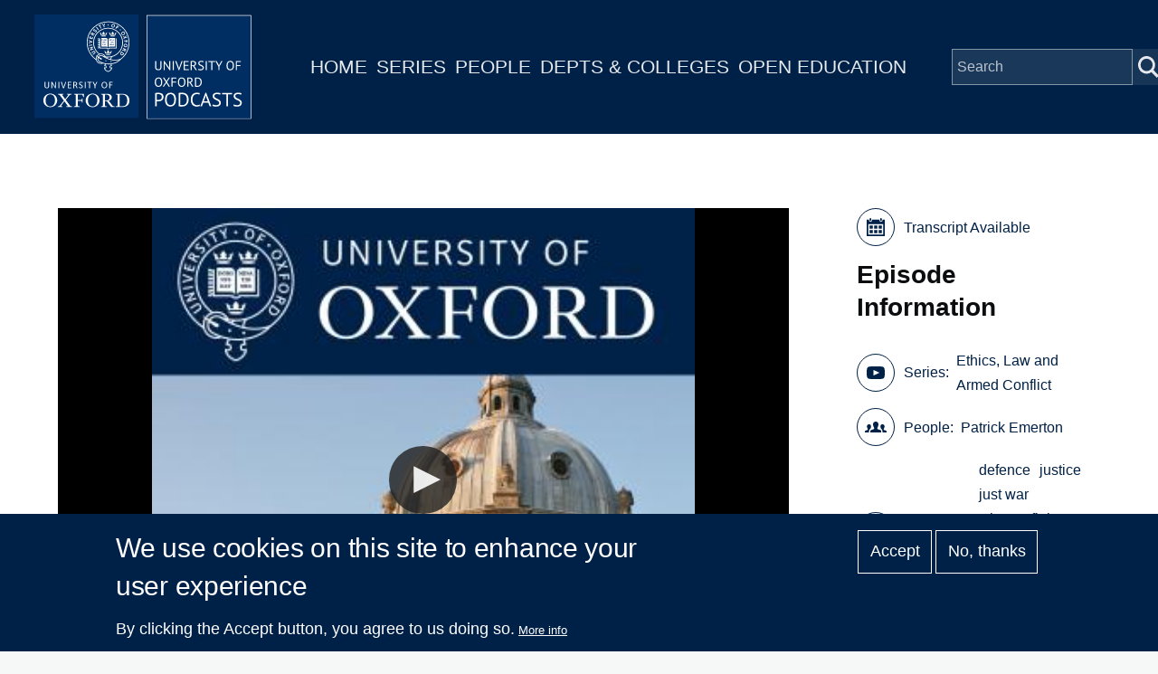

--- FILE ---
content_type: image/svg+xml
request_url: https://podcasts.ox.ac.uk/themes/custom/ox_podcasts_ui/logo.svg
body_size: 61511
content:
<?xml version="1.0" encoding="UTF-8" standalone="no"?>
<svg
   xmlns:dc="http://purl.org/dc/elements/1.1/"
   xmlns:cc="http://creativecommons.org/ns#"
   xmlns:rdf="http://www.w3.org/1999/02/22-rdf-syntax-ns#"
   xmlns:svg="http://www.w3.org/2000/svg"
   xmlns="http://www.w3.org/2000/svg"
   width="46.856468mm"
   height="22.731756mm"
   viewBox="0 0 166.02686 80.545592"
   id="svg12997"
   version="1.1">
  <defs
     id="defs12999">
    <clipPath
       clipPathUnits="userSpaceOnUse"
       id="clipPath1196">
      <path
         d="m 926.222,332.917 h 61.615 v 68.674 h -61.615 z"
         id="path1198" />
    </clipPath>
    <clipPath
       clipPathUnits="userSpaceOnUse"
       id="clipPath1238">
      <path
         d="m 932.709,358.36 h 23.425 v 29.187 h -23.425 z"
         id="path1240" />
    </clipPath>
    <clipPath
       clipPathUnits="userSpaceOnUse"
       id="clipPath1342">
      <path
         d="m 926.222,332.917 h 61.615 v 68.674 h -61.615 z"
         id="path1344" />
    </clipPath>
    <clipPath
       clipPathUnits="userSpaceOnUse"
       id="clipPath1458">
      <path
         d="m 932.709,358.36 h 23.425 v 29.187 h -23.425 z"
         id="path1460" />
    </clipPath>
    <clipPath
       clipPathUnits="userSpaceOnUse"
       id="clipPath1562">
      <path
         d="m 926.222,332.917 h 61.615 v 68.674 h -61.615 z"
         id="path1564" />
    </clipPath>
    <clipPath
       clipPathUnits="userSpaceOnUse"
       id="clipPath1678">
      <path
         d="m 935.068,367.523 h 18.716 v 9.365 h -18.716 z"
         id="path1680" />
    </clipPath>
    <clipPath
       clipPathUnits="userSpaceOnUse"
       id="clipPath2236">
      <path
         d="m 926.222,332.917 h 61.615 v 68.674 h -61.615 z"
         id="path2238" />
    </clipPath>
    <clipPath
       clipPathUnits="userSpaceOnUse"
       id="clipPath3476">
      <path
         d="m 964.043,362.313 h 11.53 v 18.166 h -11.53 z"
         id="path3478" />
    </clipPath>
    <clipPath
       clipPathUnits="userSpaceOnUse"
       id="clipPath3872">
      <path
         d="m 926.222,332.917 h 61.615 v 68.674 h -61.615 z"
         id="path3874" />
    </clipPath>
    <clipPath
       clipPathUnits="userSpaceOnUse"
       id="clipPath4540">
      <path
         d="m 1005.425,322.065 h 72.202 v 103.978 h -72.202 z"
         id="path4542" />
    </clipPath>
  </defs>
  <metadata
     id="metadata13002">
    <rdf:RDF>
      <cc:Work
         rdf:about="">
        <dc:format>image/svg+xml</dc:format>
        <dc:type
           rdf:resource="http://purl.org/dc/dcmitype/StillImage" />
        <dc:title></dc:title>
      </cc:Work>
    </rdf:RDF>
  </metadata>
  <path
     id="path4570"
     style="fill:#002d62;fill-opacity:1;fill-rule:nonzero;stroke:none;stroke-width:1.25"
     d="M 79.5875,79.583749 H 0 V 0 h 79.5875 z" />
  <g
     transform="matrix(1.25,0,0,-1.25,10.810375,56.356749)"
     id="g4572">
    <path
       id="path4574"
       style="fill:#ffffff;fill-opacity:1;fill-rule:nonzero;stroke:none"
       d="m 0,0 c -0.212,-0.212 -0.543,-0.378 -1.043,-0.378 -0.406,0 -0.796,0.126 -1.058,0.39 -0.343,0.342 -0.332,0.778 -0.332,1.155 v 2.349 h 0.515 V 1.111 c 0,-0.292 -0.012,-0.579 0.218,-0.808 0.154,-0.155 0.394,-0.24 0.676,-0.24 0.278,0 0.491,0.097 0.629,0.233 0.257,0.258 0.235,0.551 0.235,1.199 V 3.516 H 0.344 V 1.574 C 0.344,0.864 0.367,0.366 0,0" />
  </g>
  <g
     transform="matrix(1.25,0,0,-1.25,15.841,56.735874)"
     id="g4576">
    <path
       id="path4578"
       style="fill:#ffffff;fill-opacity:1;fill-rule:nonzero;stroke:none"
       d="M 0,0 -1.801,3.041 -1.792,0 h -0.469 v 3.819 h 0.51 L 0.053,0.766 0.041,3.819 H 0.512 V 0 Z" />
  </g>
  <path
     id="path4580"
     style="fill:#ffffff;fill-opacity:1;fill-rule:nonzero;stroke:none;stroke-width:1.25"
     d="m 18.405,51.962499 h 0.64625 v 4.77375 H 18.405 Z" />
  <g
     transform="matrix(1.25,0,0,-1.25,22.629125,56.735874)"
     id="g4582">
    <path
       id="path4584"
       style="fill:#ffffff;fill-opacity:1;fill-rule:nonzero;stroke:none"
       d="m 0,0 h -0.567 l -1.316,3.819 h 0.532 L -0.269,0.527 0.845,3.819 H 1.34 Z" />
  </g>
  <g
     transform="matrix(1.25,0,0,-1.25,25.55775,56.735874)"
     id="g4586">
    <path
       id="path4588"
       style="fill:#ffffff;fill-opacity:1;fill-rule:nonzero;stroke:none"
       d="M 0,0 V 3.819 H 2.113 V 3.396 H 0.506 V 2.194 H 2.015 V 1.78 H 0.506 V 0.434 H 2.159 V 0 Z" />
  </g>
  <g
     transform="matrix(1.25,0,0,-1.25,31.83025,52.720999)"
     id="g4590">
    <path
       id="path4592"
       style="fill:#ffffff;fill-opacity:1;fill-rule:nonzero;stroke:none"
       d="M 0,0 C -0.206,0.206 -0.473,0.2 -0.781,0.2 H -1.179 V -1.168 H -1 c 0.367,0 0.739,-0.011 0.98,0.229 0.122,0.121 0.187,0.298 0.187,0.481 C 0.167,-0.252 0.089,-0.085 0,0 m 0.408,-3.212 -0.439,0.997 c -0.265,0.59 -0.39,0.641 -0.907,0.641 h -0.241 v -1.638 h -0.503 v 3.819 h 0.847 c 0.512,0 0.906,0.007 1.216,-0.303 0.188,-0.189 0.297,-0.441 0.297,-0.762 0,-0.264 -0.074,-0.488 -0.233,-0.658 -0.139,-0.15 -0.362,-0.275 -0.613,-0.304 0.124,-0.006 0.251,-0.081 0.324,-0.154 0.115,-0.116 0.197,-0.299 0.297,-0.532 l 0.495,-1.106 z" />
  </g>
  <g
     transform="matrix(1.25,0,0,-1.25,35.475375,56.837874)"
     id="g4594">
    <path
       id="path4596"
       style="fill:#ffffff;fill-opacity:1;fill-rule:nonzero;stroke:none"
       d="m 0,0 c -0.679,0 -1.13,0.367 -1.175,0.412 l 0.244,0.357 c 0.071,-0.047 0.443,-0.328 0.907,-0.328 0.471,0 0.745,0.281 0.745,0.63 0,0.419 -0.468,0.626 -0.879,0.826 -0.49,0.234 -0.908,0.486 -0.908,1.048 0,0.607 0.493,1.029 1.197,1.029 0.705,0 1.052,-0.348 1.086,-0.387 L 0.961,3.252 C 0.914,3.293 0.612,3.541 0.166,3.541 -0.253,3.541 -0.553,3.334 -0.553,2.99 -0.553,2.63 -0.215,2.495 0.166,2.302 0.504,2.128 1.252,1.867 1.252,1.118 1.252,0.488 0.79,0 0,0" />
  </g>
  <path
     id="path4598"
     style="fill:#ffffff;fill-opacity:1;fill-rule:nonzero;stroke:none;stroke-width:1.25"
     d="m 38.5525,51.962499 h 0.645 v 4.77375 h -0.645 z" />
  <g
     transform="matrix(1.25,0,0,-1.25,42.48675,52.491124)"
     id="g4600">
    <path
       id="path4602"
       style="fill:#ffffff;fill-opacity:1;fill-rule:nonzero;stroke:none"
       d="M 0,0 V -3.396 H -0.517 V 0 H -1.638 V 0.423 H 1.116 V 0 Z" />
  </g>
  <g
     transform="matrix(1.25,0,0,-1.25,46.66225,54.847999)"
     id="g4604">
    <path
       id="path4606"
       style="fill:#ffffff;fill-opacity:1;fill-rule:nonzero;stroke:none"
       d="M 0,0 V -1.51 H -0.508 V 0 l -1.211,2.308 h 0.565 l 0.931,-1.796 0.914,1.796 h 0.518 z" />
  </g>
  <g
     transform="matrix(1.25,0,0,-1.25,53.508625,52.411374)"
     id="g4608">
    <path
       id="path4610"
       style="fill:#ffffff;fill-opacity:1;fill-rule:nonzero;stroke:none"
       d="m 0,0 c -0.727,0 -1.203,-0.613 -1.203,-1.548 0,-0.928 0.534,-1.545 1.231,-1.545 0.798,0 1.209,0.681 1.209,1.579 C 1.237,-0.603 0.728,0 0,0 m 0.008,-3.534 c -1.009,0 -1.737,0.818 -1.737,1.974 0,1.181 0.72,1.993 1.765,1.993 1.017,0 1.728,-0.812 1.728,-1.964 0,-1.19 -0.715,-2.003 -1.756,-2.003" />
  </g>
  <g
     transform="matrix(1.25,0,0,-1.25,57.8785,52.491124)"
     id="g4612">
    <path
       id="path4614"
       style="fill:#ffffff;fill-opacity:1;fill-rule:nonzero;stroke:none"
       d="M 0,0 V -1.202 H 1.465 V -1.616 H 0 v -1.78 H -0.512 V 0.423 H 1.56 V 0 Z" />
  </g>
  <g
     transform="matrix(1.25,0,0,-1.25,15.74025,66.178374)"
     id="g4616">
    <path
       id="path4618"
       style="fill:#ffffff;fill-opacity:1;fill-rule:nonzero;stroke:none"
       d="m 0,0 c 0,2.221 -1.054,3.723 -2.877,3.723 -1.974,0 -2.869,-1.818 -2.869,-3.723 0,-2.223 1.053,-3.731 2.869,-3.731 C -0.901,-3.731 0,-1.911 0,0 m 1.366,0.043 c 0,-2.445 -1.886,-4.217 -4.243,-4.217 -2.399,0 -4.239,1.795 -4.239,4.128 0,2.445 1.884,4.217 4.239,4.217 2.401,0 4.243,-1.793 4.243,-4.128" />
  </g>
  <g
     transform="matrix(1.25,0,0,-1.25,48.107375,66.178374)"
     id="g4620">
    <path
       id="path4622"
       style="fill:#ffffff;fill-opacity:1;fill-rule:nonzero;stroke:none"
       d="M 0,0 C 0,2.221 -1.055,3.723 -2.875,3.723 -4.85,3.723 -5.747,1.905 -5.747,0 c 0,-2.223 1.055,-3.731 2.872,-3.731 C -0.9,-3.731 0,-1.911 0,0 m 1.366,0.043 c 0,-2.445 -1.885,-4.217 -4.241,-4.217 -2.397,0 -4.24,1.795 -4.24,4.128 0,2.445 1.885,4.217 4.24,4.217 2.404,0 4.241,-1.793 4.241,-4.128" />
  </g>
  <g
     transform="matrix(1.25,0,0,-1.25,56.214125,67.868249)"
     id="g4624">
    <path
       id="path4626"
       style="fill:#ffffff;fill-opacity:1;fill-rule:nonzero;stroke:none"
       d="m 0,0 c -0.473,0.677 -0.654,0.879 -1.234,0.879 h -0.608 v -2.697 c 0,-0.225 0.068,-0.335 0.335,-0.382 l 0.923,-0.179 v -0.318 h -3.634 v 0.318 l 0.829,0.179 c 0.269,0.069 0.333,0.157 0.333,0.382 v 6.327 c 0,0.225 -0.086,0.34 -0.333,0.384 l -0.829,0.182 v 0.314 h 3.543 C 0.068,5.389 0.583,5.322 1.009,5.163 1.884,4.826 2.375,3.994 2.375,3.212 2.375,2.222 1.637,1.395 0.401,1.104 V 1.058 C 0.65,0.947 0.784,0.788 1.66,-0.359 L 2.782,-1.818 C 2.939,-2.043 3.117,-2.2 3.407,-2.246 L 4.173,-2.379 V -2.697 H 2.22 c -0.225,0 -0.336,0.069 -0.538,0.34 z m -1.842,1.329 h 1.009 c 1.527,0 1.842,0.937 1.842,1.859 0,0.692 -0.293,1.256 -1.009,1.57 -0.384,0.158 -0.741,0.178 -1.234,0.178 h -0.608 z" />
  </g>
  <g
     transform="matrix(1.25,0,0,-1.25,36.436125,64.612749)"
     id="g4628">
    <path
       id="path4630"
       style="fill:#ffffff;fill-opacity:1;fill-rule:nonzero;stroke:none"
       d="M 0,0 H 0.382 V -2.674 H 0 l -0.156,0.77 c -0.065,0.29 -0.248,0.404 -0.515,0.404 h -1.953 v -2.922 c 0,-0.226 0.068,-0.336 0.337,-0.382 l 0.921,-0.18 v -0.318 h -3.638 v 0.318 l 0.831,0.18 c 0.27,0.069 0.337,0.156 0.337,0.382 v 6.327 c 0,0.225 -0.091,0.339 -0.337,0.384 L -5.004,2.47 V 2.785 H 1.124 V 0.765 H 0.741 L 0.428,1.905 C 0.338,2.222 0.156,2.332 -0.11,2.332 h -2.514 v -3.383 h 1.953 c 0.267,0 0.45,0.107 0.515,0.397 z" />
  </g>
  <g
     transform="matrix(1.25,0,0,-1.25,65.18925,61.698249)"
     id="g4632">
    <path
       id="path4634"
       style="fill:#ffffff;fill-opacity:1;fill-rule:nonzero;stroke:none"
       d="m 0,0 v -6.819 c 0,-0.294 0.065,-0.363 0.359,-0.363 h 0.987 c 0.941,0 1.637,0.115 2.129,0.474 0.833,0.608 1.192,1.659 1.192,3.054 0,1.368 -0.359,2.667 -1.481,3.319 C 2.712,-0.064 2.109,0 1.167,0 Z m -2.358,-7.633 v 0.318 l 0.832,0.179 c 0.27,0.069 0.338,0.157 0.338,0.382 v 6.327 c 0,0.225 -0.091,0.34 -0.338,0.384 l -0.832,0.182 v 0.314 h 3.794 c 1.033,0 1.773,-0.134 2.377,-0.406 1.529,-0.698 2.222,-2.199 2.222,-3.677 0,-1.441 -0.538,-2.783 -1.906,-3.506 C 3.501,-7.472 2.628,-7.633 1.482,-7.633 Z" />
  </g>
  <g
     transform="matrix(1.25,0,0,-1.25,21.43025,70.842499)"
     id="g4636">
    <path
       id="path4638"
       style="fill:#ffffff;fill-opacity:1;fill-rule:nonzero;stroke:none"
       d="M 0,0 V -0.318 H -2.896 V 0 l 0.719,0.157 c 0.27,0.069 0.47,0.156 0.628,0.361 L 0.877,3.616 -1.549,6.889 C -1.707,7.114 -1.907,7.228 -2.153,7.295 L -2.826,7.454 V 7.769 H 0.742 V 7.454 L -0.022,7.315 C -0.267,7.273 -0.246,7.206 -0.109,7.025 L 1.682,4.487 H 1.729 L 3.59,6.981 c 0.133,0.18 0.133,0.27 -0.067,0.314 L 2.806,7.454 V 7.769 H 5.701 V 7.454 L 4.985,7.295 C 4.714,7.228 4.508,7.137 4.354,6.935 L 2.045,4.04 4.623,0.562 C 4.78,0.336 4.985,0.226 5.231,0.157 L 5.901,0 V -0.318 H 2.333 V 0 L 3.098,0.134 C 3.341,0.18 3.319,0.249 3.188,0.429 L 1.233,3.167 H 1.189 L -0.81,0.429 C -0.946,0.249 -0.965,0.202 -0.72,0.157 Z" />
  </g>
  <g
     transform="matrix(1.25,0,0,-1.25,56.092625,19.636874)"
     id="g4640">
    <path
       id="path4642"
       style="fill:#ffffff;fill-opacity:1;fill-rule:nonzero;stroke:none"
       d="m 0,0 c 0,0.472 -0.16,0.852 -0.505,1.054 -0.216,0.128 -0.509,0.169 -0.87,0.169 H -3.99 v -5.302 h 2.846 c 0.66,0 1.048,-0.149 1.083,-0.74 H 0 Z" />
  </g>
  <g
     transform="matrix(1.25,0,0,-1.25,56.661875,19.636874)"
     id="g4644">
    <path
       id="path4646"
       style="fill:#ffffff;fill-opacity:1;fill-rule:nonzero;stroke:none"
       d="M 0,0 C 0,0.472 0.159,0.852 0.505,1.054 0.723,1.182 1.016,1.223 1.376,1.223 H 4.009 V -4.079 H 1.143 c -0.657,0 -1.045,-0.149 -1.08,-0.74 H 0 Z" />
  </g>
  <g
     transform="matrix(1.25,0,0,-1.25,62.40025,18.531124)"
     id="g4648">
    <path
       id="path4650"
       style="fill:#ffffff;fill-opacity:1;fill-rule:nonzero;stroke:none"
       d="m 0,0 v -5.683 h -4.138 l -0.056,-0.141 c -0.067,-0.165 -0.189,-0.319 -0.619,-0.319 -0.43,0 -0.553,0.154 -0.62,0.319 L -5.49,-5.683 H -9.615 V 0 h -0.45 v -0.146 l -0.314,0.096 c -0.044,0.141 -0.176,0.243 -0.331,0.243 -0.192,0 -0.352,-0.158 -0.352,-0.352 0,-0.194 0.16,-0.351 0.352,-0.351 0.08,0 0.154,0.028 0.212,0.074 l 0.433,-0.133 v -0.434 l -0.31,0.056 c -0.054,0.113 -0.166,0.196 -0.301,0.202 -0.192,0.008 -0.358,-0.14 -0.367,-0.333 -0.009,-0.194 0.142,-0.359 0.335,-0.368 0.101,-0.005 0.193,0.035 0.26,0.101 l 0.383,-0.069 v -0.443 l -0.326,0.015 c -0.062,0.095 -0.17,0.162 -0.295,0.162 -0.195,0 -0.352,-0.158 -0.352,-0.352 0,-0.194 0.157,-0.352 0.352,-0.352 0.114,0 0.212,0.054 0.276,0.138 l 0.345,-0.015 v -0.483 l -0.339,-0.012 c -0.063,0.083 -0.161,0.138 -0.275,0.138 -0.194,0 -0.35,-0.157 -0.35,-0.351 0,-0.193 0.156,-0.351 0.35,-0.351 0.123,0 0.23,0.064 0.293,0.16 l 0.321,0.011 v -0.445 l -0.373,-0.063 c -0.063,0.063 -0.152,0.102 -0.248,0.102 -0.195,0 -0.352,-0.155 -0.352,-0.349 0,-0.196 0.157,-0.352 0.352,-0.352 0.14,0 0.259,0.081 0.315,0.2 l 0.306,0.052 v -0.434 l -0.414,-0.127 c -0.059,0.045 -0.133,0.074 -0.213,0.074 -0.193,0 -0.351,-0.157 -0.351,-0.352 0,-0.193 0.158,-0.35 0.351,-0.35 0.156,0 0.286,0.101 0.332,0.241 l 0.295,0.09 V -5.28 l -0.464,-0.2 c -0.055,0.035 -0.123,0.055 -0.198,0.052 -0.19,-0.008 -0.342,-0.171 -0.335,-0.365 0.01,-0.194 0.173,-0.345 0.365,-0.336 0.162,0.006 0.293,0.124 0.328,0.277 l 0.304,0.133 v -0.413 h 4.299 c 0.182,-0.303 0.49,-0.46 0.953,-0.46 0.46,0 0.767,0.157 0.952,0.46 H 0.45 V 0 Z" />
  </g>
  <g
     transform="matrix(1.25,0,0,-1.25,52.8615,16.225124)"
     id="g4652">
    <path
       id="path4654"
       style="fill:#ffffff;fill-opacity:1;fill-rule:nonzero;stroke:none"
       d="m 0,0 c -0.864,0 -1.567,-0.133 -1.567,-0.299 0,-0.167 0.703,-0.301 1.567,-0.301 0.867,0 1.566,0.134 1.566,0.301 C 1.566,-0.133 0.867,0 0,0" />
  </g>
  <g
     transform="matrix(1.25,0,0,-1.25,55.5585,13.799749)"
     id="g4656">
    <path
       id="path4658"
       style="fill:#ffffff;fill-opacity:1;fill-rule:nonzero;stroke:none"
       d="m 0,0 -0.902,-0.635 -0.01,-0.064 0.215,-0.097 c 0.044,-0.021 0.044,-0.056 0.02,-0.077 l -0.566,-0.479 -0.056,0.005 -0.402,0.594 c -0.028,0.037 -0.018,0.076 0.033,0.084 l 0.268,0.044 v 0.068 l -0.7,0.99 h -0.116 l -0.699,-0.99 v -0.068 l 0.27,-0.044 c 0.049,-0.008 0.058,-0.047 0.032,-0.084 l -0.405,-0.594 -0.053,-0.005 -0.531,0.479 c -0.021,0.021 -0.019,0.056 0.024,0.077 l 0.213,0.097 -0.007,0.064 -0.945,0.635 -0.076,-0.029 0.555,-1.69 c 0.281,0.127 0.926,0.215 1.68,0.219 0.755,-0.004 1.4,-0.092 1.682,-0.219 l 0.554,1.69 z" />
  </g>
  <g
     transform="matrix(1.25,0,0,-1.25,56.37425,30.390874)"
     id="g4660">
    <path
       id="path4662"
       style="fill:#ffffff;fill-opacity:1;fill-rule:nonzero;stroke:none"
       d="m 0,0 c -0.867,0 -1.566,-0.135 -1.566,-0.302 0,-0.165 0.699,-0.299 1.566,-0.299 0.864,0 1.567,0.134 1.567,0.299 C 1.567,-0.135 0.864,0 0,0" />
  </g>
  <g
     transform="matrix(1.25,0,0,-1.25,59.07025,27.964749)"
     id="g4664">
    <path
       id="path4666"
       style="fill:#ffffff;fill-opacity:1;fill-rule:nonzero;stroke:none"
       d="M 0,0 -0.902,-0.636 -0.911,-0.7 -0.698,-0.797 c 0.045,-0.022 0.045,-0.055 0.023,-0.076 l -0.568,-0.48 -0.056,0.006 -0.4,0.593 c -0.029,0.038 -0.018,0.077 0.03,0.084 l 0.271,0.044 v 0.069 l -0.701,0.989 h -0.113 l -0.701,-0.989 v -0.069 l 0.268,-0.044 c 0.05,-0.007 0.058,-0.046 0.031,-0.084 l -0.402,-0.593 -0.055,-0.006 -0.529,0.48 c -0.021,0.021 -0.02,0.054 0.02,0.076 L -3.363,-0.7 -3.371,-0.636 -4.313,0 -4.392,-0.031 -3.836,-1.719 c 0.278,0.124 0.924,0.214 1.679,0.217 0.757,-0.003 1.4,-0.093 1.678,-0.217 l 0.556,1.688 z" />
  </g>
  <g
     transform="matrix(1.25,0,0,-1.25,59.880125,16.225124)"
     id="g4668">
    <path
       id="path4670"
       style="fill:#ffffff;fill-opacity:1;fill-rule:nonzero;stroke:none"
       d="m 0,0 c -0.867,0 -1.569,-0.133 -1.569,-0.299 0,-0.167 0.702,-0.301 1.569,-0.301 0.866,0 1.565,0.134 1.565,0.301 C 1.565,-0.133 0.866,0 0,0" />
  </g>
  <g
     transform="matrix(1.25,0,0,-1.25,62.57475,13.799749)"
     id="g4672">
    <path
       id="path4674"
       style="fill:#ffffff;fill-opacity:1;fill-rule:nonzero;stroke:none"
       d="m 0,0 -0.905,-0.635 -0.008,-0.064 0.215,-0.097 c 0.042,-0.021 0.042,-0.056 0.023,-0.077 l -0.569,-0.479 -0.054,0.005 -0.404,0.594 c -0.027,0.037 -0.017,0.076 0.032,0.084 l 0.27,0.044 v 0.068 l -0.699,0.99 h -0.115 l -0.702,-0.99 v -0.068 l 0.271,-0.044 c 0.05,-0.008 0.057,-0.047 0.031,-0.084 l -0.402,-0.594 -0.053,-0.005 -0.533,0.487 c -0.021,0.019 -0.02,0.054 0.023,0.076 l 0.213,0.09 -0.007,0.064 L -4.314,0 -4.39,-0.029 l 0.551,-1.69 c 0.281,0.127 0.926,0.215 1.683,0.219 0.754,-0.004 1.399,-0.092 1.68,-0.219 l 0.553,1.69 z" />
  </g>
  <g
     transform="matrix(1.25,0,0,-1.25,56.759875,8.112375)"
     id="g4676">
    <path
       id="path4678"
       style="fill:#ffffff;fill-opacity:1;fill-rule:nonzero;stroke:none"
       d="m 0,0 c 0,-0.178 -0.142,-0.32 -0.318,-0.32 -0.181,0 -0.321,0.142 -0.321,0.32 0,0.178 0.14,0.321 0.321,0.321 C -0.142,0.321 0,0.178 0,0" />
  </g>
  <g
     transform="matrix(1.25,0,0,-1.25,66.1375,11.857124)"
     id="g4680">
    <path
       id="path4682"
       style="fill:#ffffff;fill-opacity:1;fill-rule:nonzero;stroke:none"
       d="M 0,0 C -0.011,-0.177 -0.159,-0.312 -0.336,-0.304 -0.514,-0.295 -0.65,-0.143 -0.641,0.033 -0.632,0.21 -0.48,0.347 -0.303,0.338 -0.126,0.329 0.011,0.177 0,0" />
  </g>
  <g
     transform="matrix(1.25,0,0,-1.25,51.869,19.846124)"
     id="g4684">
    <path
       id="path4686"
       style="fill:#002d62;fill-opacity:1;fill-rule:nonzero;stroke:none"
       d="m 0,0 c 0,-0.103 0.024,-0.123 0.08,-0.123 0.103,0 0.203,0.111 0.203,0.318 0,0.252 -0.127,0.321 -0.227,0.321 C 0.028,0.516 0.013,0.513 0.004,0.508 0,0.505 0,0.48 0,0.449 Z m 0.056,0.576 c 0.143,0 0.262,-0.029 0.34,-0.105 0.058,-0.053 0.102,-0.14 0.102,-0.241 0,-0.29 -0.222,-0.415 -0.491,-0.415 h -0.3 v 0.045 c 0.083,0.008 0.092,0.015 0.092,0.141 v 0.387 c 0,0.126 -0.009,0.134 -0.085,0.141 v 0.047 z" />
  </g>
  <g
     transform="matrix(1.25,0,0,-1.25,52.891,19.565249)"
     id="g4688">
    <path
       id="path4690"
       style="fill:#002d62;fill-opacity:1;fill-rule:nonzero;stroke:none"
       d="m 0,0 c 0,-0.212 0.078,-0.367 0.193,-0.367 0.1,0 0.154,0.096 0.154,0.309 0,0.235 -0.082,0.365 -0.184,0.365 C 0.075,0.307 0,0.203 0,0 m 0.567,-0.021 c 0,-0.25 -0.172,-0.407 -0.395,-0.407 -0.238,0 -0.391,0.172 -0.391,0.387 0,0.189 0.127,0.409 0.408,0.409 0.214,0 0.378,-0.157 0.378,-0.389" />
  </g>
  <g
     transform="matrix(1.25,0,0,-1.25,54.887875,19.126749)"
     id="g4692">
    <path
       id="path4694"
       style="fill:#002d62;fill-opacity:1;fill-rule:nonzero;stroke:none"
       d="M 0,0 V -0.046 C -0.089,-0.055 -0.092,-0.06 -0.09,-0.183 l 0.012,-0.392 c 0.003,-0.128 0.006,-0.132 0.09,-0.141 v -0.045 h -0.366 v 0.045 c 0.087,0.009 0.091,0.013 0.091,0.141 l -0.004,0.412 H -0.271 L -0.496,-0.749 H -0.56 l -0.213,0.546 h -0.004 l -0.009,-0.259 c -0.002,-0.101 -0.001,-0.157 0.004,-0.194 0.005,-0.042 0.028,-0.053 0.105,-0.06 v -0.045 h -0.289 v 0.045 c 0.058,0.006 0.079,0.018 0.089,0.06 0.006,0.037 0.01,0.099 0.018,0.204 l 0.012,0.237 c 0.009,0.147 -0.003,0.16 -0.094,0.169 V 0 h 0.273 L -0.461,-0.464 -0.282,0 Z" />
  </g>
  <g
     transform="matrix(1.25,0,0,-1.25,55.364125,19.844874)"
     id="g4696">
    <path
       id="path4698"
       style="fill:#002d62;fill-opacity:1;fill-rule:nonzero;stroke:none"
       d="m 0,0 c 0,-0.126 0.008,-0.133 0.09,-0.141 v -0.045 h -0.38 v 0.045 C -0.207,-0.133 -0.2,-0.126 -0.2,0 v 0.387 c 0,0.126 -0.007,0.134 -0.09,0.141 V 0.575 H 0.09 V 0.528 C 0.008,0.521 0,0.513 0,0.387 Z" />
  </g>
  <g
     transform="matrix(1.25,0,0,-1.25,53.01125,21.842749)"
     id="g4700">
    <path
       id="path4702"
       style="fill:#002d62;fill-opacity:1;fill-rule:nonzero;stroke:none"
       d="M 0,0 H -0.1 L -0.535,0.553 H -0.536 V 0.338 c 0,-0.122 0.004,-0.188 0.009,-0.225 0.006,-0.039 0.037,-0.055 0.115,-0.059 V 0.009 h -0.291 v 0.045 c 0.049,0.002 0.082,0.02 0.085,0.059 0.007,0.037 0.011,0.103 0.011,0.225 v 0.215 c 0,0.086 -0.003,0.102 -0.026,0.135 -0.015,0.024 -0.045,0.032 -0.087,0.035 v 0.045 h 0.258 l 0.388,-0.485 h 0.003 V 0.44 c 0,0.123 -0.004,0.187 -0.011,0.223 -0.003,0.041 -0.036,0.057 -0.113,0.06 V 0.768 H 0.103 V 0.723 C 0.045,0.721 0.015,0.704 0.009,0.663 0.005,0.627 0,0.563 0,0.44 Z" />
  </g>
  <g
     transform="matrix(1.25,0,0,-1.25,53.60175,21.842749)"
     id="g4704">
    <path
       id="path4706"
       style="fill:#002d62;fill-opacity:1;fill-rule:nonzero;stroke:none"
       d="m 0,0 c -0.08,0.211 -0.19,0.5 -0.232,0.61 -0.04,0.1 -0.061,0.106 -0.118,0.113 V 0.768 H 0.027 V 0.723 L -0.013,0.719 C -0.057,0.714 -0.057,0.703 -0.042,0.662 -0.022,0.597 0.069,0.366 0.115,0.252 0.152,0.351 0.224,0.575 0.243,0.629 0.269,0.702 0.261,0.714 0.209,0.72 L 0.173,0.723 V 0.768 H 0.457 V 0.723 C 0.389,0.716 0.374,0.709 0.328,0.603 0.323,0.586 0.179,0.24 0.09,0 Z" />
  </g>
  <g
     transform="matrix(1.25,0,0,-1.25,54.26075,21.530249)"
     id="g4708">
    <path
       id="path4710"
       style="fill:#002d62;fill-opacity:1;fill-rule:nonzero;stroke:none"
       d="m 0,0 c 0.026,-0.067 0.095,-0.197 0.208,-0.197 0.061,0 0.108,0.039 0.108,0.116 0,0.068 -0.047,0.106 -0.117,0.139 L 0.181,0.066 c -0.096,0.045 -0.204,0.105 -0.204,0.231 0,0.132 0.096,0.24 0.281,0.24 0.035,0 0.071,-0.004 0.108,-0.015 C 0.391,0.515 0.409,0.512 0.423,0.506 0.429,0.46 0.438,0.403 0.452,0.323 L 0.398,0.315 C 0.374,0.392 0.334,0.476 0.24,0.476 0.181,0.476 0.139,0.429 0.139,0.374 0.139,0.315 0.183,0.282 0.258,0.248 L 0.286,0.235 c 0.106,-0.048 0.2,-0.108 0.2,-0.245 0,-0.143 -0.118,-0.249 -0.297,-0.249 -0.048,0 -0.094,0.009 -0.127,0.021 -0.036,0.012 -0.059,0.02 -0.075,0.029 -0.009,0.052 -0.026,0.114 -0.039,0.193 z" />
  </g>
  <g
     transform="matrix(1.25,0,0,-1.25,52.3605,23.351249)"
     id="g4712">
    <path
       id="path4714"
       style="fill:#002d62;fill-opacity:1;fill-rule:nonzero;stroke:none"
       d="m 0,0 c 0,-0.126 0.01,-0.135 0.092,-0.142 v -0.045 h -0.38 v 0.045 C -0.208,-0.135 -0.2,-0.126 -0.2,0 v 0.385 c 0,0.128 -0.008,0.136 -0.088,0.142 v 0.046 h 0.38 V 0.527 C 0.01,0.521 0,0.513 0,0.385 Z" />
  </g>
  <g
     transform="matrix(1.25,0,0,-1.25,52.938125,23.371374)"
     id="g4716">
    <path
       id="path4718"
       style="fill:#002d62;fill-opacity:1;fill-rule:nonzero;stroke:none"
       d="m 0,0 c 0,-0.06 0.003,-0.089 0.024,-0.1 0.018,-0.009 0.046,-0.01 0.081,-0.01 0.037,0 0.088,0.003 0.114,0.033 0.019,0.023 0.036,0.054 0.055,0.115 L 0.326,0.031 C 0.319,-0.012 0.295,-0.136 0.285,-0.171 h -0.581 v 0.045 c 0.088,0.007 0.098,0.016 0.098,0.142 v 0.385 c 0,0.128 -0.01,0.136 -0.089,0.142 V 0.589 H 0.094 V 0.543 C 0.011,0.537 0,0.529 0,0.401 Z" />
  </g>
  <g
     transform="matrix(1.25,0,0,-1.25,53.756125,23.371374)"
     id="g4720">
    <path
       id="path4722"
       style="fill:#002d62;fill-opacity:1;fill-rule:nonzero;stroke:none"
       d="m 0,0 c 0,-0.06 0.002,-0.089 0.024,-0.1 0.017,-0.009 0.044,-0.01 0.079,-0.01 0.038,0 0.089,0.003 0.111,0.033 0.022,0.023 0.042,0.054 0.061,0.115 L 0.325,0.031 C 0.318,-0.012 0.292,-0.136 0.283,-0.171 h -0.581 v 0.045 c 0.089,0.007 0.097,0.016 0.097,0.142 v 0.385 c 0,0.128 -0.008,0.136 -0.088,0.142 V 0.589 H 0.093 V 0.543 C 0.009,0.537 0,0.529 0,0.401 Z" />
  </g>
  <g
     transform="matrix(1.25,0,0,-1.25,54.450625,23.595249)"
     id="g4724">
    <path
       id="path4726"
       style="fill:#002d62;fill-opacity:1;fill-rule:nonzero;stroke:none"
       d="M 0,0 C -0.078,0.211 -0.191,0.5 -0.229,0.609 -0.27,0.709 -0.292,0.716 -0.35,0.723 V 0.769 H 0.029 V 0.723 L -0.01,0.718 C -0.053,0.713 -0.053,0.703 -0.042,0.662 -0.021,0.596 0.073,0.366 0.116,0.251 0.154,0.351 0.227,0.574 0.244,0.628 0.27,0.701 0.263,0.713 0.209,0.72 L 0.176,0.723 V 0.769 H 0.459 V 0.723 C 0.392,0.714 0.374,0.709 0.33,0.602 0.324,0.586 0.179,0.238 0.092,0 Z" />
  </g>
  <g
     transform="matrix(1.25,0,0,-1.25,58.489125,19.159749)"
     id="g4728">
    <path
       id="path4730"
       style="fill:#002d62;fill-opacity:1;fill-rule:nonzero;stroke:none"
       d="m 0,0 v -0.046 c -0.088,-0.008 -0.093,-0.012 -0.09,-0.135 l 0.013,-0.392 c 0.002,-0.13 0.003,-0.133 0.089,-0.142 V -0.76 h -0.366 v 0.045 c 0.087,0.009 0.09,0.012 0.09,0.142 l -0.005,0.412 h -0.004 l -0.224,-0.586 h -0.062 l -0.217,0.544 h -0.001 l -0.007,-0.259 c -0.005,-0.101 -0.003,-0.155 0.001,-0.192 0.005,-0.044 0.03,-0.055 0.107,-0.061 V -0.76 h -0.29 v 0.045 c 0.057,0.005 0.08,0.017 0.086,0.061 0.005,0.037 0.012,0.098 0.019,0.203 l 0.013,0.238 c 0.01,0.146 -0.002,0.159 -0.092,0.167 V 0 h 0.273 L -0.464,-0.463 -0.284,0 Z" />
  </g>
  <g
     transform="matrix(1.25,0,0,-1.25,58.965375,19.875874)"
     id="g4732">
    <path
       id="path4734"
       style="fill:#002d62;fill-opacity:1;fill-rule:nonzero;stroke:none"
       d="m 0,0 c 0,-0.126 0.008,-0.133 0.089,-0.142 v -0.045 h -0.38 v 0.045 C -0.209,-0.133 -0.2,-0.126 -0.2,0 v 0.386 c 0,0.126 -0.009,0.135 -0.091,0.141 v 0.046 h 0.38 V 0.527 C 0.008,0.521 0,0.512 0,0.386 Z" />
  </g>
  <g
     transform="matrix(1.25,0,0,-1.25,60.052125,20.119874)"
     id="g4736">
    <path
       id="path4738"
       style="fill:#002d62;fill-opacity:1;fill-rule:nonzero;stroke:none"
       d="M 0,0 H -0.1 L -0.534,0.551 H -0.536 V 0.336 c 0,-0.122 0.005,-0.185 0.009,-0.222 0.006,-0.042 0.036,-0.056 0.115,-0.06 V 0.008 h -0.291 v 0.046 c 0.052,0.002 0.082,0.018 0.089,0.06 0.004,0.037 0.008,0.1 0.008,0.222 v 0.215 c 0,0.087 -0.001,0.103 -0.026,0.135 -0.019,0.025 -0.047,0.032 -0.087,0.036 v 0.046 h 0.256 l 0.39,-0.485 h 0.001 v 0.156 c 0,0.123 -0.004,0.188 -0.007,0.225 -0.007,0.04 -0.038,0.054 -0.116,0.058 V 0.768 H 0.104 V 0.722 C 0.044,0.72 0.017,0.704 0.01,0.664 0.004,0.627 0,0.562 0,0.439 Z" />
  </g>
  <g
     transform="matrix(1.25,0,0,-1.25,60.478,19.734999)"
     id="g4740">
    <path
       id="path4742"
       style="fill:#002d62;fill-opacity:1;fill-rule:nonzero;stroke:none"
       d="M 0,0 H 0.148 L 0.076,0.223 H 0.071 Z m 0.148,-0.254 0.035,0.004 c 0.043,0.006 0.046,0.018 0.029,0.06 l -0.043,0.119 h -0.19 L -0.056,-0.182 C -0.071,-0.234 -0.071,-0.246 -0.017,-0.25 L 0.017,-0.254 V -0.3 h -0.274 v 0.046 c 0.061,0.008 0.08,0.014 0.117,0.112 L 0.094,0.46 0.174,0.477 0.254,0.256 C 0.304,0.117 0.353,-0.019 0.4,-0.139 0.437,-0.24 0.457,-0.246 0.516,-0.254 V -0.3 H 0.148 Z" />
  </g>
  <g
     transform="matrix(1.25,0,0,-1.25,58.4785,21.628749)"
     id="g4744">
    <path
       id="path4746"
       style="fill:#002d62;fill-opacity:1;fill-rule:nonzero;stroke:none"
       d="m 0,0 c 0,-0.126 0.009,-0.135 0.108,-0.141 v -0.047 h -0.41 v 0.047 c 0.094,0.006 0.103,0.015 0.103,0.141 v 0.511 h -0.02 C -0.298,0.511 -0.328,0.498 -0.348,0.476 -0.362,0.458 -0.375,0.429 -0.39,0.364 h -0.049 c 0.005,0.097 0.011,0.178 0.012,0.238 h 0.038 c 0.017,-0.028 0.029,-0.03 0.061,-0.03 h 0.466 c 0.031,0 0.036,0.007 0.054,0.03 H 0.23 C 0.23,0.553 0.237,0.453 0.242,0.366 L 0.19,0.364 C 0.174,0.434 0.159,0.464 0.142,0.483 0.121,0.504 0.082,0.511 0.027,0.511 H 0 Z" />
  </g>
  <g
     transform="matrix(1.25,0,0,-1.25,59.242375,21.628749)"
     id="g4748">
    <path
       id="path4750"
       style="fill:#002d62;fill-opacity:1;fill-rule:nonzero;stroke:none"
       d="M 0,0 C 0,-0.126 0.01,-0.135 0.093,-0.141 V -0.188 H -0.29 v 0.047 c 0.082,0.006 0.091,0.015 0.091,0.141 v 0.387 c 0,0.124 -0.009,0.133 -0.091,0.139 V 0.572 H 0.093 V 0.526 C 0.01,0.52 0,0.511 0,0.387 Z" />
  </g>
  <g
     transform="matrix(1.25,0,0,-1.25,59.7505,21.351999)"
     id="g4752">
    <path
       id="path4754"
       style="fill:#002d62;fill-opacity:1;fill-rule:nonzero;stroke:none"
       d="m 0,0 c 0,-0.211 0.079,-0.366 0.193,-0.366 0.099,0 0.156,0.097 0.156,0.308 0,0.236 -0.084,0.366 -0.186,0.366 C 0.074,0.308 0,0.205 0,0 m 0.567,-0.02 c 0,-0.251 -0.171,-0.407 -0.397,-0.407 -0.233,0 -0.389,0.173 -0.389,0.388 0,0.189 0.127,0.408 0.406,0.408 0.215,0 0.38,-0.157 0.38,-0.389" />
  </g>
  <g
     transform="matrix(1.25,0,0,-1.25,58.9075,22.666999)"
     id="g4756">
    <path
       id="path4758"
       style="fill:#002d62;fill-opacity:1;fill-rule:nonzero;stroke:none"
       d="M 0,0 V -0.045 C -0.089,-0.054 -0.091,-0.059 -0.089,-0.18 l 0.012,-0.393 c 0.004,-0.13 0.005,-0.134 0.091,-0.141 V -0.76 h -0.368 v 0.046 c 0.088,0.007 0.093,0.011 0.092,0.141 l -0.005,0.411 h -0.004 l -0.226,-0.586 h -0.061 l -0.214,0.547 h -0.004 l -0.009,-0.261 c -0.002,-0.101 -0.001,-0.157 0.004,-0.193 0.004,-0.044 0.031,-0.054 0.106,-0.059 V -0.76 h -0.288 v 0.046 c 0.055,0.005 0.077,0.015 0.083,0.059 0.006,0.036 0.012,0.099 0.02,0.204 l 0.011,0.237 c 0.011,0.147 -0.003,0.16 -0.09,0.169 V 0 h 0.272 L -0.462,-0.463 -0.282,0 Z" />
  </g>
  <g
     transform="matrix(1.25,0,0,-1.25,59.135,22.900999)"
     id="g4760">
    <path
       id="path4762"
       style="fill:#002d62;fill-opacity:1;fill-rule:nonzero;stroke:none"
       d="M 0,0 C 0,0.127 -0.008,0.135 -0.088,0.142 V 0.187 H 0.47 c 0,-0.02 0.004,-0.105 0.009,-0.194 L 0.429,-0.009 C 0.416,0.047 0.405,0.081 0.387,0.099 0.366,0.119 0.325,0.127 0.265,0.127 H 0.246 c -0.043,0 -0.046,0 -0.046,-0.042 v -0.226 h 0.058 c 0.1,0 0.105,0.007 0.115,0.097 H 0.427 V -0.32 H 0.373 c -0.01,0.103 -0.015,0.11 -0.115,0.11 H 0.2 v -0.191 c 0,-0.061 0.003,-0.09 0.023,-0.1 0.017,-0.011 0.044,-0.011 0.082,-0.011 0.047,0 0.1,0.007 0.124,0.034 0.02,0.023 0.041,0.065 0.057,0.122 L 0.538,-0.365 C 0.532,-0.423 0.507,-0.54 0.496,-0.573 h -0.595 v 0.046 C -0.008,-0.521 0,-0.512 0,-0.386 Z" />
  </g>
  <g
     transform="matrix(1.25,0,0,-1.25,60.133625,23.241874)"
     id="g4764">
    <path
       id="path4766"
       style="fill:#002d62;fill-opacity:1;fill-rule:nonzero;stroke:none"
       d="M 0,0 H 0.15 L 0.077,0.222 H 0.073 Z m 0.147,-0.254 0.036,0.005 c 0.044,0.004 0.048,0.016 0.032,0.059 l -0.043,0.12 h -0.193 l -0.033,-0.113 c -0.017,-0.05 -0.017,-0.062 0.037,-0.067 L 0.017,-0.254 V -0.3 h -0.271 v 0.046 c 0.058,0.007 0.079,0.012 0.115,0.11 L 0.095,0.462 0.174,0.478 0.255,0.257 C 0.305,0.116 0.354,-0.021 0.401,-0.14 0.439,-0.242 0.459,-0.248 0.515,-0.254 V -0.3 H 0.147 Z" />
  </g>
  <g
     transform="matrix(1.25,0,0,-1.25,55.039875,35.651124)"
     id="g4768">
    <path
       id="path4770"
       style="fill:#ffffff;fill-opacity:1;fill-rule:nonzero;stroke:none"
       d="m 0,0 c 0,-0.175 -0.142,-0.32 -0.32,-0.32 -0.179,0 -0.32,0.145 -0.32,0.32 0,0.178 0.141,0.324 0.32,0.324 C -0.142,0.324 0,0.178 0,0" />
  </g>
  <g
     transform="matrix(1.25,0,0,-1.25,58.994875,36.298374)"
     id="g4772">
    <path
       id="path4774"
       style="fill:#ffffff;fill-opacity:1;fill-rule:nonzero;stroke:none"
       d="m 0,0 c 0,-0.178 -0.142,-0.321 -0.32,-0.321 -0.178,0 -0.32,0.143 -0.32,0.321 0,0.176 0.142,0.322 0.32,0.322 C -0.142,0.322 0,0.176 0,0" />
  </g>
  <g
     transform="matrix(1.25,0,0,-1.25,43.829625,14.381249)"
     id="g4776">
    <path
       id="path4778"
       style="fill:#ffffff;fill-opacity:1;fill-rule:nonzero;stroke:none"
       d="M 0,0 Z" />
  </g>
  <g
     transform="matrix(1.25,0,0,-1.25,59.465125,9.9788746)"
     id="g4780">
    <path
       id="path4782"
       style="fill:#ffffff;fill-opacity:1;fill-rule:nonzero;stroke:none"
       d="M 0,0 Z" />
  </g>
  <g
     transform="matrix(1.25,0,0,-1.25,60.21725,7.333125)"
     id="g4784">
    <path
       id="path4786"
       style="fill:#ffffff;fill-opacity:1;fill-rule:nonzero;stroke:none"
       d="M 0,0 Z" />
  </g>
  <g
     transform="matrix(1.25,0,0,-1.25,66.511,15.081624)"
     id="g4788">
    <path
       id="path4790"
       style="fill:#ffffff;fill-opacity:1;fill-rule:nonzero;stroke:none"
       d="M 0,0 Z" />
  </g>
  <g
     transform="matrix(1.25,0,0,-1.25,70.91925,23.799874)"
     id="g4792">
    <path
       id="path4794"
       style="fill:#ffffff;fill-opacity:1;fill-rule:nonzero;stroke:none"
       d="M 0,0 Z" />
  </g>
  <g
     transform="matrix(1.25,0,0,-1.25,69.542625,27.765624)"
     id="g4796">
    <path
       id="path4798"
       style="fill:#ffffff;fill-opacity:1;fill-rule:nonzero;stroke:none"
       d="M 0,0 Z" />
  </g>
  <g
     transform="matrix(1.25,0,0,-1.25,45.62025,28.083624)"
     id="g4800">
    <path
       id="path4802"
       style="fill:#ffffff;fill-opacity:1;fill-rule:nonzero;stroke:none"
       d="m 0,0 c 0.11,0 0.422,-0.03 0.684,-0.405 0.107,-0.154 0.185,-0.335 0.184,-0.526 0,-0.313 -0.153,-0.496 -0.522,-0.756 l -0.979,-0.692 -0.268,0.38 1.097,0.774 c 0.103,0.072 0.239,0.189 0.239,0.34 0,0.083 -0.013,0.149 -0.087,0.256 C 0.23,-0.463 0.11,-0.45 0.033,-0.45 -0.083,-0.448 -0.194,-0.519 -0.428,-0.685 l -0.951,-0.62 -0.258,0.368 1.006,0.661 C -0.364,-0.088 -0.192,0.001 0,0" />
  </g>
  <g
     transform="matrix(1.25,0,0,-1.25,43.4405,26.964624)"
     id="g4804">
    <path
       id="path4806"
       style="fill:#ffffff;fill-opacity:1;fill-rule:nonzero;stroke:none"
       d="M 0,0 1.341,0.527 1.483,0.151 -0.54,-0.633 -0.684,-0.241 0.366,1.091 -0.984,0.62 -1.13,1.015 0.911,1.729 1.051,1.359 Z" />
  </g>
  <g
     transform="matrix(1.25,0,0,-1.25,41.620375,23.598499)"
     id="g4808">
    <path
       id="path4810"
       style="fill:#ffffff;fill-opacity:1;fill-rule:nonzero;stroke:none"
       d="M 0,0 2.149,0.328 2.222,-0.131 0.072,-0.458 Z" />
  </g>
  <g
     transform="matrix(1.25,0,0,-1.25,44.215,21.406249)"
     id="g4812">
    <path
       id="path4814"
       style="fill:#ffffff;fill-opacity:1;fill-rule:nonzero;stroke:none"
       d="m 0,0 -2.208,-0.66 0.021,0.465 1.654,0.446 -1.61,0.593 0.019,0.453 2.141,-0.847 z" />
  </g>
  <g
     transform="matrix(1.25,0,0,-1.25,41.847875,18.313999)"
     id="g4816">
    <path
       id="path4818"
       style="fill:#ffffff;fill-opacity:1;fill-rule:nonzero;stroke:none"
       d="M 0,0 0.363,1.267 0.719,1.166 0.483,0.338 0.97,0.199 1.191,0.977 1.543,0.877 1.32,0.1 1.855,-0.052 2.094,0.801 2.46,0.697 2.092,-0.596 Z" />
  </g>
  <g
     transform="matrix(1.25,0,0,-1.25,43.9945,14.441624)"
     id="g4820">
    <path
       id="path4822"
       style="fill:#ffffff;fill-opacity:1;fill-rule:nonzero;stroke:none"
       d="m 0,0 c -0.111,-0.03 -0.17,-0.117 -0.25,-0.265 l -0.073,-0.122 0.527,-0.285 0.088,0.16 c 0.076,0.133 0.093,0.21 0.067,0.303 C 0.338,-0.137 0.271,-0.063 0.206,-0.027 0.127,0.016 0.052,0.016 0,0 M 1.604,-0.658 0.958,-0.602 C 0.654,-0.572 0.626,-0.645 0.539,-0.801 l -0.024,-0.044 0.764,-0.407 -0.227,-0.402 -1.91,1.047 0.309,0.55 c 0.144,0.253 0.294,0.523 0.676,0.523 0.243,0 0.575,-0.203 0.575,-0.565 0,-0.065 -0.015,-0.133 -0.043,-0.204 0.086,0.124 0.243,0.142 0.385,0.14 0.077,0 0.154,-0.012 0.218,-0.018 l 0.58,-0.05 z" />
  </g>
  <g
     transform="matrix(1.25,0,0,-1.25,47.202125,9.9121246)"
     id="g4824">
    <path
       id="path4826"
       style="fill:#ffffff;fill-opacity:1;fill-rule:nonzero;stroke:none"
       d="M 0,0 0.373,0.278 1.679,-1.459 1.308,-1.736 Z" />
  </g>
  <g
     transform="matrix(1.25,0,0,-1.25,50.25275,8.5647496)"
     id="g4828">
    <path
       id="path4830"
       style="fill:#ffffff;fill-opacity:1;fill-rule:nonzero;stroke:none"
       d="m 0,0 0.826,-1.602 -0.411,-0.212 -0.826,1.6 -0.53,-0.272 -0.17,0.33 1.468,0.758 0.17,-0.33 z" />
  </g>
  <g
     transform="matrix(1.25,0,0,-1.25,53.436875,8.7102496)"
     id="g4832">
    <path
       id="path4834"
       style="fill:#ffffff;fill-opacity:1;fill-rule:nonzero;stroke:none"
       d="m 0,0 0.207,-0.842 -0.43,-0.106 -0.209,0.841 -0.981,1.103 0.454,0.113 0.65,-0.757 0.218,0.974 0.439,0.107 z" />
  </g>
  <g
     transform="matrix(1.25,0,0,-1.25,63.2735,9.6857496)"
     id="g4836">
    <path
       id="path4838"
       style="fill:#ffffff;fill-opacity:1;fill-rule:nonzero;stroke:none"
       d="M 0,0 0.684,-0.409 0.5,-0.722 -0.186,-0.315 -0.663,-1.116 -1.057,-0.882 0.057,0.986 1.169,0.322 0.982,0.003 0.257,0.433 Z" />
  </g>
  <g
     transform="matrix(1.25,0,0,-1.25,68.158625,18.516499)"
     id="g4840">
    <path
       id="path4842"
       style="fill:#ffffff;fill-opacity:1;fill-rule:nonzero;stroke:none"
       d="M 0,0 0.594,0.654 -0.268,0.858 -0.411,1.312 0.873,0.976 1.677,1.919 1.827,1.442 1.272,0.84 2.075,0.646 2.215,0.202 1.021,0.522 0.145,-0.472 Z" />
  </g>
  <g
     transform="matrix(1.25,0,0,-1.25,70.759375,20.454374)"
     id="g4844">
    <path
       id="path4846"
       style="fill:#ffffff;fill-opacity:1;fill-rule:nonzero;stroke:none"
       d="M 0,0 -0.505,-0.04 -0.452,-0.844 -0.818,-0.868 -0.87,-0.072 -1.799,-0.135 -1.828,0.302 0.339,0.48 0.427,-0.827 0.055,-0.852 Z" />
  </g>
  <g
     transform="matrix(1.25,0,0,-1.25,65.865875,34.179999)"
     id="g4848">
    <path
       id="path4850"
       style="fill:#ffffff;fill-opacity:1;fill-rule:nonzero;stroke:none"
       d="m 0,0 c -2.087,-0.735 -4.033,-0.687 -5.699,-0.321 0.054,0.713 0.318,1.504 0.76,1.623 3.744,1.137 6.479,4.613 6.479,8.716 0,5.024 -4.096,9.111 -9.129,9.111 -5.035,0 -9.13,-4.087 -9.13,-9.111 0,-2.743 1.256,-5.353 3.384,-7.076 -0.499,-0.24 -0.924,-0.606 -1.238,-1.054 -0.149,0.103 -0.294,0.212 -0.428,0.322 l -0.085,-0.084 c 0.092,-0.112 0.229,-0.255 0.395,-0.417 -0.284,-0.476 -0.448,-1.028 -0.448,-1.619 0,-0.041 10e-4,-0.08 0.003,-0.121 -3.186,2.394 -5.057,6.148 -5.025,10.152 0.028,3.483 1.447,6.71 3.993,9.088 2.362,2.206 5.447,3.407 8.678,3.383 C -0.555,22.534 5.037,16.849 4.981,9.917 4.948,5.98 3.135,2.378 0,0 m -7.29,-2.971 c -1.736,0 -3.904,0.592 -5.389,1.469 -0.447,0.263 -0.974,0.751 -0.974,1.581 0,0.216 0.038,0.423 0.11,0.615 0.565,-0.462 1.139,-0.894 1.503,-1.093 0.085,-0.047 0.135,-0.07 0.235,-0.07 0.239,0 0.434,0.195 0.434,0.434 0,0.184 -0.102,0.333 -0.264,0.405 -0.313,0.136 -0.958,0.403 -1.661,0.764 0.316,0.412 0.808,0.679 1.364,0.679 0.251,0 0.501,-0.056 0.73,-0.163 l 0.472,-0.276 c 1.508,-0.921 5.358,-3.272 10.021,-2.05 -1.76,-1.54 -3.921,-2.295 -6.581,-2.295 m 1.439,-1.097 c -0.5,0 -0.87,-0.389 -0.87,-0.871 0,-0.561 0.391,-0.898 0.898,-0.898 0.064,0 0.124,0.007 0.185,0.019 -0.151,-0.7 -0.98,-1.457 -1.977,-1.797 -0.978,0.34 -1.818,1.097 -1.97,1.797 0.059,-0.012 0.119,-0.019 0.184,-0.019 0.506,0 0.899,0.337 0.899,0.898 0,0.482 -0.37,0.871 -0.868,0.871 0.124,0.232 0.267,0.516 0.374,0.816 0.587,-0.1 1.168,-0.155 1.706,-0.155 0.432,0 0.856,0.021 1.272,0.063 0.056,-0.212 0.19,-0.621 0.223,-0.728 -0.017,0.002 -0.034,0.004 -0.056,0.004 m -6.106,6.89 c 0.911,0 1.766,-0.469 2.266,-1.217 -0.439,0.108 -0.871,0.253 -1.294,0.431 l -0.001,-0.002 -0.013,0.008 c -0.295,0.138 -0.607,0.209 -0.933,0.209 -0.728,0 -1.371,-0.356 -1.767,-0.9 -0.166,0.093 -0.332,0.188 -0.497,0.291 0.494,0.711 1.313,1.18 2.239,1.18 M -8.514,0.954 C -8.584,0.892 -8.645,0.82 -8.693,0.744 -8.97,0.862 -9.51,1.112 -9.683,1.216 -9.406,1.129 -8.791,0.982 -8.514,0.954 m 2.776,0.143 c -0.226,-0.362 -0.366,-0.832 -0.411,-1.309 -0.795,0.208 -1.517,0.483 -2.15,0.77 0.089,0.182 0.295,0.353 0.644,0.353 0.021,0 0.044,-0.002 0.066,-0.002 0.633,0 1.251,0.065 1.851,0.188 m -1.851,0.251 c -0.512,0 -1.012,0.044 -1.505,0.131 -0.531,1.082 -1.652,1.782 -2.863,1.782 -0.311,0 -0.609,-0.048 -0.894,-0.131 -2.136,1.637 -3.407,4.194 -3.407,6.888 0,4.783 3.888,8.674 8.669,8.674 4.78,0 8.667,-3.891 8.667,-8.674 0,-4.781 -3.887,-8.67 -8.667,-8.67 m -4.368,-3.99 c -1.501,0 -2.721,1.224 -2.721,2.732 0,0.47 0.12,0.913 0.328,1.3 0.139,-0.126 0.287,-0.256 0.442,-0.389 -0.13,-0.28 -0.208,-0.592 -0.208,-0.922 0,-0.817 0.412,-1.492 1.192,-1.953 0.451,-0.266 0.966,-0.506 1.51,-0.715 -0.179,-0.035 -0.358,-0.053 -0.543,-0.053 m 17.4,12.556 c 0.058,7.172 -5.741,13.056 -12.927,13.114 -3.357,0.028 -6.556,-1.219 -9.008,-3.507 -2.634,-2.46 -4.099,-5.797 -4.128,-9.396 -0.037,-4.292 2.046,-8.309 5.569,-10.771 0.335,-1.394 1.594,-2.434 3.094,-2.434 0.428,0 0.846,0.083 1.238,0.247 0.417,-0.133 0.845,-0.243 1.272,-0.334 -0.138,-0.382 -0.336,-0.741 -0.527,-1.066 l 0.315,-0.312 c 0.072,0.05 0.162,0.074 0.248,0.074 0.239,0 0.468,-0.163 0.465,-0.458 0,-0.24 -0.16,-0.463 -0.497,-0.463 -0.182,0.001 -0.415,0.096 -0.545,0.368 0,0 -0.083,-0.266 -0.083,-0.583 0,-0.969 1.049,-2.033 2.456,-2.479 1.416,0.441 2.462,1.51 2.462,2.479 0,0.317 -0.082,0.583 -0.082,0.583 -0.129,-0.272 -0.365,-0.367 -0.546,-0.368 -0.334,0 -0.496,0.223 -0.496,0.463 -0.002,0.295 0.226,0.458 0.465,0.458 0.088,0 0.176,-0.024 0.249,-0.074 l 0.287,0.283 0.008,0.005 0.013,0.016 c 0,-0.002 0,-0.002 0,-0.002 l 0.003,0.008 10e-4,0.002 -10e-4,0.002 v 10e-4 c -0.141,0.335 -0.243,0.643 -0.315,0.937 2.333,0.319 4.301,1.311 5.871,2.958 L 0.3,-0.331 C 3.536,2.128 5.409,5.85 5.443,9.914" />
  </g>
  <g
     transform="matrix(1.25,0,0,-1.25,47.69725,12.830499)"
     id="g4852">
    <path
       id="path4854"
       style="fill:#ffffff;fill-opacity:1;fill-rule:nonzero;stroke:none"
       d="m 0,0 c 0,-0.186 -0.082,-0.382 -0.242,-0.56 -0.315,-0.343 -0.646,-0.375 -0.682,-0.373 l -0.095,0.361 c 0.053,0.014 0.299,0.064 0.47,0.254 0.079,0.086 0.121,0.177 0.121,0.258 0,0.085 -0.058,0.234 -0.236,0.234 -0.188,0 -0.504,-0.272 -0.827,-0.272 -0.126,0 -0.265,0.017 -0.408,0.149 -0.138,0.127 -0.202,0.289 -0.202,0.454 0,0.18 0.082,0.369 0.233,0.538 0.291,0.317 0.613,0.341 0.637,0.344 l 0.08,-0.355 C -1.188,1.027 -1.426,0.974 -1.574,0.813 -1.649,0.729 -1.689,0.64 -1.689,0.561 c 0,-0.084 0.056,-0.191 0.196,-0.193 0.157,-0.001 0.547,0.285 0.866,0.285 0.145,0 0.254,-0.026 0.402,-0.163 C -0.077,0.354 0,0.182 0,0" />
  </g>
  <g
     transform="matrix(1.25,0,0,-1.25,61.00725,8.531375)"
     id="g4856">
    <path
       id="path4858"
       style="fill:#ffffff;fill-opacity:1;fill-rule:nonzero;stroke:none"
       d="m 0,0 c 0,0.15 -0.033,0.308 -0.122,0.429 -0.096,0.127 -0.254,0.215 -0.435,0.215 -0.39,0 -0.676,-0.482 -0.676,-0.882 0,-0.371 0.25,-0.623 0.589,-0.623 C -0.205,-0.861 0,-0.288 0,0 m -0.632,-1.254 c -0.554,0 -1.057,0.423 -1.057,1.058 0,0.568 0.381,1.226 1.069,1.226 0.565,0 1.085,-0.397 1.085,-1.036 0,-0.481 -0.324,-1.248 -1.097,-1.248" />
  </g>
  <g
     transform="matrix(1.25,0,0,-1.25,67.661375,15.353749)"
     id="g4860">
    <path
       id="path4862"
       style="fill:#ffffff;fill-opacity:1;fill-rule:nonzero;stroke:none"
       d="M 0,0 C 0.382,0 0.911,0.331 0.911,0.775 0.911,1.081 0.673,1.321 0.37,1.321 0.012,1.321 -0.534,1.002 -0.534,0.554 -0.534,0.315 -0.352,0 0,0 m 0.077,-0.44 c -0.663,0 -1.024,0.637 -1.024,1.065 0,0.649 0.697,1.144 1.241,1.144 0.594,0 1.032,-0.566 1.032,-1.078 0,-0.584 -0.608,-1.131 -1.249,-1.131" />
  </g>
  <g
     transform="matrix(1.25,0,0,-1.25,69.835375,24.665124)"
     id="g4864">
    <path
       id="path4866"
       style="fill:#ffffff;fill-opacity:1;fill-rule:nonzero;stroke:none"
       d="m 0,0 c 0.384,0 0.668,0.237 0.668,0.583 0,0.412 -0.478,0.623 -0.849,0.623 -0.472,0 -0.665,-0.308 -0.665,-0.596 C -0.846,0.156 -0.289,0 0,0 m -1.235,0.603 c 0,0.537 0.365,1.064 1.088,1.064 0.607,0 1.196,-0.374 1.196,-1.047 0,-0.553 -0.354,-1.084 -1.07,-1.084 -0.616,0 -1.214,0.387 -1.214,1.067" />
  </g>
  <g
     transform="matrix(1.25,0,0,-1.25,68.8365,27.418499)"
     id="g4868">
    <path
       id="path4870"
       style="fill:#ffffff;fill-opacity:1;fill-rule:nonzero;stroke:none"
       d="m 0,0 c 0,-0.167 0.14,-0.298 0.293,-0.298 0.14,0 0.227,0.075 0.31,0.256 L 0.67,0.12 0.133,0.373 0.044,0.173 C 0.014,0.107 0,0.049 0,0 m -1.259,0.242 0.644,-0.003 c 0.307,-0.003 0.331,0.071 0.403,0.232 l 0.022,0.048 -0.779,0.362 0.185,0.412 1.97,-0.908 -0.253,-0.568 c -0.172,-0.38 -0.318,-0.573 -0.679,-0.573 -0.233,0 -0.573,0.194 -0.569,0.549 0,0.054 0.007,0.112 0.027,0.175 -0.118,-0.203 -0.409,-0.174 -0.594,-0.174 l -0.581,0.001 z" />
  </g>
  <g
     transform="matrix(1.25,0,0,-1.25,67.05425,30.919499)"
     id="g4872">
    <path
       id="path4874"
       style="fill:#ffffff;fill-opacity:1;fill-rule:nonzero;stroke:none"
       d="M 0,0 C 0.229,0 0.362,0.069 0.625,0.392 L 0.705,0.494 -0.412,1.406 -0.551,1.237 C -0.685,1.071 -0.754,0.907 -0.754,0.75 -0.754,0.541 -0.651,0.357 -0.439,0.184 -0.285,0.059 -0.146,0 0,0 m -1.159,0.637 c 0,0.445 0.206,0.687 0.467,1.009 L -0.408,1.993 1.276,0.62 0.898,0.155 c -0.213,-0.263 -0.463,-0.586 -0.952,-0.586 -0.275,0 -0.514,0.129 -0.688,0.267 -0.212,0.175 -0.417,0.469 -0.417,0.801" />
  </g>
  <rect
     y="0.72746825"
     x="86.204987"
     height="79.583748"
     width="79.587502"
     id="rect992"
     style="opacity:1;fill:#002d62;fill-opacity:1;stroke:#ffffff;stroke-width:0.46875;stroke-miterlimit:4;stroke-dasharray:none;stroke-dashoffset:0;stroke-opacity:1" />
  <g
     id="flowRoot984"
     style="font-style:normal;font-weight:normal;font-size:16px;line-height:1.25;font-family:sans-serif;letter-spacing:0px;word-spacing:0px;fill:#ffffff;fill-opacity:1;stroke:none"
     transform="matrix(0.62513337,0,0,0.62513337,223.20598,59.739598)"
     aria-label="UNIVERSITY OF 
OXFORD ">
    <path
       id="path1254"
       style="font-style:normal;font-variant:normal;font-weight:normal;font-stretch:normal;font-family:'PT Sans';-inkscape-font-specification:'PT Sans';fill:#ffffff"
       d="m -202.88378,-38.206424 h 1.28 v 7.472 q 0,1.008 -0.272,1.744 -0.256,0.736 -0.752,1.216 -0.48,0.464 -1.168,0.688 -0.688,0.224 -1.52,0.224 -1.984,0 -2.992,-0.896 -1.008,-0.896 -1.008,-2.72 v -7.728 h 1.328 v 7.104 q 0,0.848 0.16,1.44 0.176,0.576 0.512,0.944 0.336,0.352 0.832,0.512 0.512,0.16 1.184,0.16 1.296,0 1.856,-0.704 0.56,-0.72 0.56,-2.352 z" />
    <path
       id="path1256"
       style="font-style:normal;font-variant:normal;font-weight:normal;font-stretch:normal;font-family:'PT Sans';-inkscape-font-specification:'PT Sans';fill:#ffffff"
       d="m -196.86228,-34.334424 -0.864,-1.616 h -0.064 l 0.16,1.616 v 7.328 h -1.248 v -11.376 h 0.704 l 5.36,7.472 0.832,1.536 h 0.08 l -0.176,-1.536 v -7.296 h 1.248 v 11.376 h -0.704 z" />
    <path
       id="path1258"
       style="font-style:normal;font-variant:normal;font-weight:normal;font-stretch:normal;font-family:'PT Sans';-inkscape-font-specification:'PT Sans';fill:#ffffff"
       d="m -187.79303,-38.206424 h 1.328 v 11.2 h -1.328 z" />
    <path
       id="path1260"
       style="font-style:normal;font-variant:normal;font-weight:normal;font-stretch:normal;font-family:'PT Sans';-inkscape-font-specification:'PT Sans';fill:#ffffff"
       d="m -180.52878,-30.510424 0.384,1.696 h 0.016 l 0.416,-1.728 2.704,-7.664 h 1.328 l -4.24,11.376 h -0.592 l -4.32,-11.376 h 1.456 z" />
    <path
       id="path1262"
       style="font-style:normal;font-variant:normal;font-weight:normal;font-stretch:normal;font-family:'PT Sans';-inkscape-font-specification:'PT Sans';fill:#ffffff"
       d="m -174.34703,-38.206424 h 6.096 v 1.184 h -4.768 v 3.664 h 4.368 v 1.184 h -4.368 v 3.984 h 4.848 v 1.184 h -6.176 z" />
    <path
       id="path1264"
       style="font-style:normal;font-variant:normal;font-weight:normal;font-stretch:normal;font-family:'PT Sans';-inkscape-font-specification:'PT Sans';fill:#ffffff"
       d="m -165.78453,-38.094424 q 0.608,-0.112 1.392,-0.176 0.8,-0.064 1.456,-0.064 0.736,0 1.392,0.16 0.672,0.16 1.168,0.528 0.512,0.368 0.816,0.96 0.304,0.592 0.304,1.44 0,1.312 -0.72,2.128 -0.72,0.816 -1.824,1.088 l 0.768,0.592 2.784,4.432 h -1.552 l -3.088,-4.832 -1.568,-0.24 v 5.072 h -1.328 z m 2.88,0.912 q -0.208,0 -0.432,0 -0.224,0 -0.432,0.016 -0.208,0.016 -0.4,0.032 -0.176,0.016 -0.288,0.048 v 4.128 h 1.248 q 1.104,0 1.824,-0.544 0.72,-0.544 0.72,-1.696 0,-0.864 -0.592,-1.424 -0.592,-0.56 -1.648,-0.56 z" />
    <path
       id="path1266"
       style="font-style:normal;font-variant:normal;font-weight:normal;font-stretch:normal;font-family:'PT Sans';-inkscape-font-specification:'PT Sans';fill:#ffffff"
       d="m -151.19728,-29.854424 q 0,-0.672 -0.4,-1.088 -0.4,-0.432 -1.008,-0.752 -0.592,-0.336 -1.296,-0.624 -0.704,-0.288 -1.312,-0.688 -0.592,-0.416 -0.992,-1.008 -0.4,-0.608 -0.4,-1.536 0,-1.312 0.912,-2.08 0.912,-0.768 2.592,-0.768 0.976,0 1.776,0.144 0.8,0.144 1.248,0.368 l -0.4,1.168 q -0.368,-0.176 -1.088,-0.336 -0.704,-0.16 -1.6,-0.16 -1.056,0 -1.584,0.48 -0.528,0.464 -0.528,1.104 0,0.624 0.4,1.04 0.4,0.416 0.992,0.752 0.608,0.32 1.312,0.64 0.704,0.32 1.296,0.752 0.608,0.416 1.008,1.008 0.4,0.592 0.4,1.472 0,0.72 -0.256,1.296 -0.256,0.576 -0.752,0.992 -0.496,0.416 -1.2,0.64 -0.704,0.224 -1.6,0.224 -1.2,0 -1.984,-0.192 -0.784,-0.176 -1.216,-0.4 l 0.448,-1.2 q 0.368,0.208 1.088,0.416 0.72,0.192 1.616,0.192 0.528,0 0.992,-0.096 0.464,-0.112 0.8,-0.336 0.336,-0.24 0.528,-0.592 0.208,-0.352 0.208,-0.832 z" />
    <path
       id="path1268"
       style="font-style:normal;font-variant:normal;font-weight:normal;font-stretch:normal;font-family:'PT Sans';-inkscape-font-specification:'PT Sans';fill:#ffffff"
       d="m -147.44928,-38.206424 h 1.328 v 11.2 h -1.328 z" />
    <path
       id="path1270"
       style="font-style:normal;font-variant:normal;font-weight:normal;font-stretch:normal;font-family:'PT Sans';-inkscape-font-specification:'PT Sans';fill:#ffffff"
       d="m -135.86503,-37.022424 h -3.488 v 10.016 h -1.328 v -10.016 h -3.488 v -1.184 h 8.304 z" />
    <path
       id="path1272"
       style="font-style:normal;font-variant:normal;font-weight:normal;font-stretch:normal;font-family:'PT Sans';-inkscape-font-specification:'PT Sans';fill:#ffffff"
       d="m -131.94553,-31.454424 -3.696,-6.752 h 1.552 l 2.624,4.896 0.272,0.976 h 0.016 l 0.288,-1.008 2.512,-4.864 h 1.424 l -3.664,6.736 v 4.464 h -1.328 z" />
    <path
       id="path1274"
       style="font-style:normal;font-variant:normal;font-weight:normal;font-stretch:normal;font-family:'PT Sans';-inkscape-font-specification:'PT Sans';fill:#ffffff"
       d="m -122.06103,-32.606424 q 0,-2.8 1.184,-4.288 1.184,-1.504 3.376,-1.504 1.184,0 2.048,0.416 0.864,0.416 1.424,1.184 0.576,0.752 0.848,1.824 0.272,1.056 0.272,2.368 0,2.8 -1.2,4.304 -1.184,1.488 -3.392,1.488 -1.168,0 -2.032,-0.416 -0.848,-0.416 -1.424,-1.168 -0.56,-0.768 -0.832,-1.824 -0.272,-1.072 -0.272,-2.384 z m 1.408,0 q 0,0.928 0.176,1.76 0.192,0.832 0.576,1.472 0.384,0.624 0.976,1.008 0.608,0.368 1.424,0.368 1.488,0 2.336,-1.12 0.848,-1.136 0.848,-3.488 0,-0.912 -0.192,-1.744 -0.176,-0.848 -0.576,-1.472 -0.384,-0.64 -0.992,-1.008 -0.592,-0.384 -1.424,-0.384 -1.472,0 -2.32,1.136 -0.832,1.12 -0.832,3.472 z" />
    <path
       id="path1276"
       style="font-style:normal;font-variant:normal;font-weight:normal;font-stretch:normal;font-family:'PT Sans';-inkscape-font-specification:'PT Sans';fill:#ffffff"
       d="m -110.65953,-38.206424 h 6.096 v 1.184 h -4.768 v 3.824 h 4.448 v 1.184 h -4.448 v 5.008 h -1.328 z" />
    <path
       id="path1278"
       style="font-style:normal;font-variant:normal;font-weight:normal;font-stretch:normal;font-family:'PT Sans';-inkscape-font-specification:'PT Sans';fill:#ffffff"
       d="m -209.77978,-12.175348 q 0,-2.8 1.184,-4.288 1.184,-1.504 3.376,-1.504 1.184,0 2.048,0.416 0.864,0.416 1.424,1.184 0.576,0.752 0.848,1.824 0.272,1.056 0.272,2.368 0,2.8000002 -1.2,4.3040002 -1.184,1.488 -3.392,1.488 -1.168,0 -2.032,-0.416 -0.848,-0.416 -1.424,-1.168 -0.56,-0.768 -0.832,-1.824 -0.272,-1.0720002 -0.272,-2.3840002 z m 1.408,0 q 0,0.928 0.176,1.76 0.192,0.8320002 0.576,1.4720002 0.384,0.624 0.976,1.008 0.608,0.368 1.424,0.368 1.488,0 2.336,-1.12 0.848,-1.136 0.848,-3.4880002 0,-0.912 -0.192,-1.744 -0.176,-0.848 -0.576,-1.472 -0.384,-0.64 -0.992,-1.008 -0.592,-0.384 -1.424,-0.384 -1.472,0 -2.32,1.136 -0.832,1.12 -0.832,3.472 z" />
    <path
       id="path1280"
       style="font-style:normal;font-variant:normal;font-weight:normal;font-stretch:normal;font-family:'PT Sans';-inkscape-font-specification:'PT Sans';fill:#ffffff"
       d="m -196.37553,-12.271348 -3.408,-5.504 h 1.6 l 2.272,3.792 0.4,0.912 0.384,-0.912 2.4,-3.792 h 1.472 l -3.52,5.392 3.68,5.8080002 h -1.552 l -2.528,-4.0160002 -0.432,-0.96 -0.416,0.96 -2.592,4.0160002 h -1.488 z" />
    <path
       id="path1282"
       style="font-style:normal;font-variant:normal;font-weight:normal;font-stretch:normal;font-family:'PT Sans';-inkscape-font-specification:'PT Sans';fill:#ffffff"
       d="m -189.28453,-17.775348 h 6.096 v 1.184 h -4.768 v 3.824 h 4.448 v 1.184 h -4.448 v 5.0080002 h -1.328 z" />
    <path
       id="path1284"
       style="font-style:normal;font-variant:normal;font-weight:normal;font-stretch:normal;font-family:'PT Sans';-inkscape-font-specification:'PT Sans';fill:#ffffff"
       d="m -181.46728,-12.175348 q 0,-2.8 1.184,-4.288 1.184,-1.504 3.376,-1.504 1.184,0 2.048,0.416 0.864,0.416 1.424,1.184 0.576,0.752 0.848,1.824 0.272,1.056 0.272,2.368 0,2.8000002 -1.2,4.3040002 -1.184,1.488 -3.392,1.488 -1.168,0 -2.032,-0.416 -0.848,-0.416 -1.424,-1.168 -0.56,-0.768 -0.832,-1.824 -0.272,-1.0720002 -0.272,-2.3840002 z m 1.408,0 q 0,0.928 0.176,1.76 0.192,0.8320002 0.576,1.4720002 0.384,0.624 0.976,1.008 0.608,0.368 1.424,0.368 1.488,0 2.336,-1.12 0.848,-1.136 0.848,-3.4880002 0,-0.912 -0.192,-1.744 -0.176,-0.848 -0.576,-1.472 -0.384,-0.64 -0.992,-1.008 -0.592,-0.384 -1.424,-0.384 -1.472,0 -2.32,1.136 -0.832,1.12 -0.832,3.472 z" />
    <path
       id="path1286"
       style="font-style:normal;font-variant:normal;font-weight:normal;font-stretch:normal;font-family:'PT Sans';-inkscape-font-specification:'PT Sans';fill:#ffffff"
       d="m -170.06578,-17.663348 q 0.608,-0.112 1.392,-0.176 0.8,-0.064 1.456,-0.064 0.736,0 1.392,0.16 0.672,0.16 1.168,0.528 0.512,0.368 0.816,0.96 0.304,0.592 0.304,1.44 0,1.312 -0.72,2.128 -0.72,0.816 -1.824,1.088 l 0.768,0.592 2.784,4.4320002 h -1.552 l -3.088,-4.8320002 -1.568,-0.24 v 5.0720002 h -1.328 z m 2.88,0.912 q -0.208,0 -0.432,0 -0.224,0 -0.432,0.016 -0.208,0.016 -0.4,0.032 -0.176,0.016 -0.288,0.048 v 4.128 h 1.248 q 1.104,0 1.824,-0.544 0.72,-0.544 0.72,-1.696 0,-0.864 -0.592,-1.424 -0.592,-0.56 -1.648,-0.56 z" />
    <path
       id="path1288"
       style="font-style:normal;font-variant:normal;font-weight:normal;font-stretch:normal;font-family:'PT Sans';-inkscape-font-specification:'PT Sans';fill:#ffffff"
       d="m -160.53453,-17.775348 q 0.304,-0.048 0.672,-0.064 0.384,-0.032 0.784,-0.032 0.416,-0.016 0.8,-0.016 0.4,-0.016 0.736,-0.016 1.344,0 2.32,0.416 0.992,0.416 1.632,1.168 0.64,0.736 0.944,1.776 0.32,1.04 0.32,2.288 0,1.136 -0.304,2.192 -0.288,1.0400002 -0.928,1.8560002 -0.64,0.8 -1.664,1.296 -1.024,0.48 -2.48,0.48 -0.256,0 -0.672,-0.016 -0.4,0 -0.832,-0.032 -0.432,-0.016 -0.8,-0.032 -0.368,-0.016 -0.528,-0.048 z m 3.024,1.056 q -0.208,0 -0.464,0 -0.24,0 -0.48,0.016 -0.24,0.016 -0.448,0.032 -0.192,0.016 -0.304,0.032 v 8.9600002 q 0.08,0.016 0.304,0.032 0.224,0 0.464,0.016 0.24,0 0.464,0.016 0.224,0 0.304,0 1.12,0 1.872,-0.384 0.768,-0.384 1.216,-1.024 0.464,-0.656 0.656,-1.4880002 0.192,-0.848 0.192,-1.744 0,-0.784 -0.176,-1.568 -0.176,-0.8 -0.608,-1.44 -0.432,-0.64 -1.168,-1.04 -0.72,-0.416 -1.824,-0.416 z" />
  </g>
  <g
     id="flowRoot1002"
     style="font-style:normal;font-weight:normal;font-size:16px;line-height:1.25;font-family:sans-serif;letter-spacing:0px;word-spacing:0px;fill:#ffffff;fill-opacity:1;stroke:none"
     transform="matrix(0.92218129,0,0,0.92218129,285.33357,95.653389)"
     aria-label="PODCASTS">
    <path
       id="path1236"
       style="font-style:normal;font-variant:normal;font-weight:normal;font-stretch:normal;font-family:'PT Sans';-inkscape-font-specification:'PT Sans';fill:#ffffff"
       d="m -209.31578,-38.094424 q 0.608,-0.144 1.312,-0.192 0.704,-0.048 1.392,-0.048 0.736,0 1.488,0.144 0.768,0.144 1.392,0.528 0.624,0.384 1.008,1.056 0.4,0.672 0.4,1.712 0,1.024 -0.368,1.728 -0.368,0.704 -0.976,1.152 -0.608,0.432 -1.392,0.624 -0.784,0.192 -1.616,0.192 -0.08,0 -0.272,0 -0.176,0 -0.384,0 -0.192,-0.016 -0.384,-0.032 -0.192,-0.016 -0.272,-0.032 v 4.256 h -1.328 z m 2.736,0.912 q -0.416,0 -0.8,0.016 -0.384,0.016 -0.608,0.08 v 4.64 q 0.08,0.032 0.256,0.048 0.176,0 0.368,0.016 0.192,0 0.368,0 0.176,0 0.256,0 0.544,0 1.072,-0.096 0.544,-0.112 0.976,-0.384 0.432,-0.272 0.688,-0.768 0.272,-0.496 0.272,-1.264 0,-0.656 -0.256,-1.088 -0.24,-0.448 -0.656,-0.704 -0.4,-0.272 -0.912,-0.384 -0.512,-0.112 -1.024,-0.112 z" />
    <path
       id="path1238"
       style="font-style:normal;font-variant:normal;font-weight:normal;font-stretch:normal;font-family:'PT Sans';-inkscape-font-specification:'PT Sans';fill:#ffffff"
       d="m -201.12353,-32.606424 q 0,-2.8 1.184,-4.288 1.184,-1.504 3.376,-1.504 1.184,0 2.048,0.416 0.864,0.416 1.424,1.184 0.576,0.752 0.848,1.824 0.272,1.056 0.272,2.368 0,2.8 -1.2,4.304 -1.184,1.488 -3.392,1.488 -1.168,0 -2.032,-0.416 -0.848,-0.416 -1.424,-1.168 -0.56,-0.768 -0.832,-1.824 -0.272,-1.072 -0.272,-2.384 z m 1.408,0 q 0,0.928 0.176,1.76 0.192,0.832 0.576,1.472 0.384,0.624 0.976,1.008 0.608,0.368 1.424,0.368 1.488,0 2.336,-1.12 0.848,-1.136 0.848,-3.488 0,-0.912 -0.192,-1.744 -0.176,-0.848 -0.576,-1.472 -0.384,-0.64 -0.992,-1.008 -0.592,-0.384 -1.424,-0.384 -1.472,0 -2.32,1.136 -0.832,1.12 -0.832,3.472 z" />
    <path
       id="path1241"
       style="font-style:normal;font-variant:normal;font-weight:normal;font-stretch:normal;font-family:'PT Sans';-inkscape-font-specification:'PT Sans';fill:#ffffff"
       d="m -189.72203,-38.206424 q 0.304,-0.048 0.672,-0.064 0.384,-0.032 0.784,-0.032 0.416,-0.016 0.8,-0.016 0.4,-0.016 0.736,-0.016 1.344,0 2.32,0.416 0.992,0.416 1.632,1.168 0.64,0.736 0.944,1.776 0.32,1.04 0.32,2.288 0,1.136 -0.304,2.192 -0.288,1.04 -0.928,1.856 -0.64,0.8 -1.664,1.296 -1.024,0.48 -2.48,0.48 -0.256,0 -0.672,-0.016 -0.4,0 -0.832,-0.032 -0.432,-0.016 -0.8,-0.032 -0.368,-0.016 -0.528,-0.048 z m 3.024,1.056 q -0.208,0 -0.464,0 -0.24,0 -0.48,0.016 -0.24,0.016 -0.448,0.032 -0.192,0.016 -0.304,0.032 v 8.96 q 0.08,0.016 0.304,0.032 0.224,0 0.464,0.016 0.24,0 0.464,0.016 0.224,0 0.304,0 1.12,0 1.872,-0.384 0.768,-0.384 1.216,-1.024 0.464,-0.656 0.656,-1.488 0.192,-0.848 0.192,-1.744 0,-0.784 -0.176,-1.568 -0.176,-0.8 -0.608,-1.44 -0.432,-0.64 -1.168,-1.04 -0.72,-0.416 -1.824,-0.416 z" />
    <path
       id="path1243"
       style="font-style:normal;font-variant:normal;font-weight:normal;font-stretch:normal;font-family:'PT Sans';-inkscape-font-specification:'PT Sans';fill:#ffffff"
       d="m -172.08528,-27.470424 q -0.48,0.368 -1.216,0.512 -0.736,0.144 -1.568,0.144 -1.008,0 -1.888,-0.336 -0.88,-0.352 -1.536,-1.056 -0.656,-0.704 -1.04,-1.792 -0.384,-1.104 -0.384,-2.608 0,-1.568 0.416,-2.656 0.432,-1.104 1.12,-1.792 0.704,-0.704 1.568,-1.024 0.864,-0.32 1.76,-0.32 0.96,0 1.568,0.112 0.608,0.096 1.04,0.272 l -0.32,1.168 q -0.768,-0.368 -2.192,-0.368 -0.656,0 -1.296,0.24 -0.64,0.24 -1.152,0.784 -0.496,0.544 -0.8,1.424 -0.304,0.88 -0.304,2.16 0,1.152 0.288,2.016 0.288,0.864 0.784,1.44 0.512,0.576 1.184,0.864 0.688,0.288 1.488,0.288 0.72,0 1.248,-0.144 0.544,-0.144 0.912,-0.368 z" />
    <path
       id="path1245"
       style="font-style:normal;font-variant:normal;font-weight:normal;font-stretch:normal;font-family:'PT Sans';-inkscape-font-specification:'PT Sans';fill:#ffffff"
       d="m -165.23778,-30.110424 h -4.128 l -1.12,3.104 h -1.312 l 4.24,-11.376 h 0.608 l 4.256,11.376 h -1.392 z m -3.696,-1.152 h 3.296 l -1.248,-3.408 -0.4,-1.696 h -0.016 l -0.4,1.728 z" />
    <path
       id="path1247"
       style="font-style:normal;font-variant:normal;font-weight:normal;font-stretch:normal;font-family:'PT Sans';-inkscape-font-specification:'PT Sans';fill:#ffffff"
       d="m -156.13478,-29.854424 q 0,-0.672 -0.4,-1.088 -0.4,-0.432 -1.008,-0.752 -0.592,-0.336 -1.296,-0.624 -0.704,-0.288 -1.312,-0.688 -0.592,-0.416 -0.992,-1.008 -0.4,-0.608 -0.4,-1.536 0,-1.312 0.912,-2.08 0.912,-0.768 2.592,-0.768 0.976,0 1.776,0.144 0.8,0.144 1.248,0.368 l -0.4,1.168 q -0.368,-0.176 -1.088,-0.336 -0.704,-0.16 -1.6,-0.16 -1.056,0 -1.584,0.48 -0.528,0.464 -0.528,1.104 0,0.624 0.4,1.04 0.4,0.416 0.992,0.752 0.608,0.32 1.312,0.64 0.704,0.32 1.296,0.752 0.608,0.416 1.008,1.008 0.4,0.592 0.4,1.472 0,0.72 -0.256,1.296 -0.256,0.576 -0.752,0.992 -0.496,0.416 -1.2,0.64 -0.704,0.224 -1.6,0.224 -1.2,0 -1.984,-0.192 -0.784,-0.176 -1.216,-0.4 l 0.448,-1.2 q 0.368,0.208 1.088,0.416 0.72,0.192 1.616,0.192 0.528,0 0.992,-0.096 0.464,-0.112 0.8,-0.336 0.336,-0.24 0.528,-0.592 0.208,-0.352 0.208,-0.832 z" />
    <path
       id="path1249"
       style="font-style:normal;font-variant:normal;font-weight:normal;font-stretch:normal;font-family:'PT Sans';-inkscape-font-specification:'PT Sans';fill:#ffffff"
       d="m -145.45878,-37.022424 h -3.488 v 10.016 h -1.328 v -10.016 h -3.488 v -1.184 h 8.304 z" />
    <path
       id="path1251"
       style="font-style:normal;font-variant:normal;font-weight:normal;font-stretch:normal;font-family:'PT Sans';-inkscape-font-specification:'PT Sans';fill:#ffffff"
       d="m -138.75978,-29.854424 q 0,-0.672 -0.4,-1.088 -0.4,-0.432 -1.008,-0.752 -0.592,-0.336 -1.296,-0.624 -0.704,-0.288 -1.312,-0.688 -0.592,-0.416 -0.992,-1.008 -0.4,-0.608 -0.4,-1.536 0,-1.312 0.912,-2.08 0.912,-0.768 2.592,-0.768 0.976,0 1.776,0.144 0.8,0.144 1.248,0.368 l -0.4,1.168 q -0.368,-0.176 -1.088,-0.336 -0.704,-0.16 -1.6,-0.16 -1.056,0 -1.584,0.48 -0.528,0.464 -0.528,1.104 0,0.624 0.4,1.04 0.4,0.416 0.992,0.752 0.608,0.32 1.312,0.64 0.704,0.32 1.296,0.752 0.608,0.416 1.008,1.008 0.4,0.592 0.4,1.472 0,0.72 -0.256,1.296 -0.256,0.576 -0.752,0.992 -0.496,0.416 -1.2,0.64 -0.704,0.224 -1.6,0.224 -1.2,0 -1.984,-0.192 -0.784,-0.176 -1.216,-0.4 l 0.448,-1.2 q 0.368,0.208 1.088,0.416 0.72,0.192 1.616,0.192 0.528,0 0.992,-0.096 0.464,-0.112 0.8,-0.336 0.336,-0.24 0.528,-0.592 0.208,-0.352 0.208,-0.832 z" />
  </g>
</svg>


--- FILE ---
content_type: text/plain; charset=ISO-8859-1
request_url: https://media.podcasts.ox.ac.uk/politics/elac/emerton-elac-7-10-10-5.srt
body_size: 111180
content:
1
00:00:01,920 --> 00:00:08,250
We'll have a brief summary of the paper by its author, Patrick Emerton.

2
00:00:09,990 --> 00:00:12,810
So to say this is actually a co-authored paper.

3
00:00:12,930 --> 00:00:24,120
So with my own Monash colleague Toby Hadfield, I hope the paper is clear enough in its overall purposes.

4
00:00:24,750 --> 00:00:33,270
What we're trying to do is look at how various possible positions in relation to just war, and particularly not exclusively.

5
00:00:33,270 --> 00:00:39,120
As you said, Belgium can be seen as being sort of grounded in deeper conceptions of political morality.

6
00:00:40,380 --> 00:00:45,090
In the first section, we distinguish three different types of defence of war.

7
00:00:45,090 --> 00:00:51,300
So defence against genocide, homelands, defence, which we characterise as defence against expulsion.

8
00:00:51,450 --> 00:00:54,840
The problem should also, I think, be extended to include defence against enslavement.

9
00:00:55,440 --> 00:00:59,430
And then what we regard as more problematic category of political defence,

10
00:00:59,700 --> 00:01:05,970
which is we defence of a political control over a particular population or particular territory.

11
00:01:06,720 --> 00:01:09,140
We then go on to consider taking it.

12
00:01:09,150 --> 00:01:16,860
The ordinary principles of individual self-defence would justify wars in defence against genocide or wars in homeland defence.

13
00:01:16,950 --> 00:01:21,479
We then go on to consider what would be needed to justify wars and political

14
00:01:21,480 --> 00:01:26,760
defences of characterised it and talk a bit about what that would require.

15
00:01:26,970 --> 00:01:36,930
And to summarise it, what we think is key is what sort of values can be said to be being defended in the context of political defence,

16
00:01:37,170 --> 00:01:47,310
such that it's justified to create the engagements and exposing many people to potentially lethal harm in the cause of political defence.

17
00:01:48,570 --> 00:01:55,500
And we argue that a sort of position which we characterise broadly, but I hope intuitively, plausibly has liberal cosmopolitanism,

18
00:01:55,890 --> 00:02:04,020
is going to have a lot of trouble identifying any state other than a liberal state as enjoying the privilege of political defence.

19
00:02:05,730 --> 00:02:17,760
In the second section of the paper, we going to try to bring out some sort of further features of the liberal cosmopolitan approach to just war.

20
00:02:18,870 --> 00:02:24,719
We argue we have a legal date or through Jim that I want to summarise now.

21
00:02:24,720 --> 00:02:33,060
But in another paper, Toby and I have argued that moral equality of combatants can be defended through certain arguments,

22
00:02:33,060 --> 00:02:36,260
and we argue that liberal cosmopolitans won't have that available to them.

23
00:02:36,270 --> 00:02:43,409
So in a sense, I guess unsurprisingly, particularly for members of this audience, they end up being committed to sort of non traditional,

24
00:02:43,410 --> 00:02:51,870
although apparently now orthodox symmetry in relation to this in Bella on on you said bellum.

25
00:02:52,200 --> 00:02:59,160
We argue that the liberal cosmopolitans are going to have an asymmetric account there.

26
00:02:59,550 --> 00:03:08,340
And again, it might not be surprising that Liberal cosmopolitans will be sceptical of neo liberal states having a political defence of privilege,

27
00:03:09,090 --> 00:03:12,630
that we try to bring out some features of that that are perhaps not entirely obvious.

28
00:03:13,170 --> 00:03:20,250
In particular, the, we think certain features of the universalism to characterise as Liberal cosmopolitanism

29
00:03:20,730 --> 00:03:25,500
will lead to liberal cosmopolitans having quite a low threshold for defence of others,

30
00:03:25,710 --> 00:03:31,920
which then is likely to license sort of a broader range of interventions than certainly tradition would permit,

31
00:03:31,920 --> 00:03:35,130
and perhaps also that intuition might seem to permit.

32
00:03:35,430 --> 00:03:43,469
And we also argue that because national self-determination movements for various both sort of a sort

33
00:03:43,470 --> 00:03:49,120
of a merely empirical but also perhaps somewhat deeper reasons are likely to be non-liberal liberal.

34
00:03:49,230 --> 00:03:53,490
Cosmopolitans are also likely to have an adverse view of national self-determination

35
00:03:53,490 --> 00:03:57,479
and indeed perhaps slightly odd view that it would be better to first

36
00:03:57,480 --> 00:04:06,060
subject peoples to wait for a liberal state to intervene on their behalf than to act in their own national self-determination through nonlinear means.

37
00:04:07,710 --> 00:04:14,820
In the third section of the paper, we consider sort of some alternative accounts of political morality.

38
00:04:15,960 --> 00:04:22,800
Unlike itself yesterday, we think that there are interesting differences between Walser's account and rules account,

39
00:04:22,800 --> 00:04:31,230
and we try to bring some of them out and we think that A rolls through his account of international public reason is able to give a plausible,

40
00:04:31,900 --> 00:04:37,350
a tenable story about what value might be set up against individual involvement of inviolability

41
00:04:37,770 --> 00:04:43,050
to then permit a privileged political defence to arise at least some non-liberal states.

42
00:04:43,740 --> 00:04:46,590
But we argue they'll still be some sort of limitations there.

43
00:04:46,590 --> 00:04:52,649
So you still get something quite non-traditional out of rolls and you're really going to, we say, have to go to quite a romantic story,

44
00:04:52,650 --> 00:04:59,790
a romantic national story to get anything like sort of traditional common sense in the conclusion of.

45
00:04:59,840 --> 00:05:07,159
Then at the last section we go on to ask, having looked at these various pictures,

46
00:05:07,160 --> 00:05:12,360
is the value that these various accounts of political morality can affirm the mod warrant.

47
00:05:12,380 --> 00:05:20,270
Political I'm a political self-defence really valuable enough to license widespread killing.

48
00:05:21,350 --> 00:05:28,129
And we think if your ends of the honourable position your commitment to national self-determination and that value would really

49
00:05:28,130 --> 00:05:37,130
have to be very romantic perhaps in the light of 20th century history and plausibly romantic to think that that's justified.

50
00:05:37,130 --> 00:05:42,500
Which means if any of that was so, then you'd be at least a type of limited pacifist.

51
00:05:42,500 --> 00:05:47,300
Accepting the war is justified only in respect of defence against genocide or homeland defence.

52
00:05:47,990 --> 00:05:52,280
And we say that liberal cosmopolitans, because of the great value they place on individual inviolability,

53
00:05:52,670 --> 00:05:58,810
are probably compelled towards that sort of limited pacifism, which again is a sort of a,

54
00:05:58,850 --> 00:06:06,169
we think in kind of an interesting and non-intuitive result that I think a lot of the we feel that a lot of the

55
00:06:06,170 --> 00:06:12,229
contemporary approaches in just war so tend to accept that Liberal states will still have a fairly robust privilege,

56
00:06:12,230 --> 00:06:16,830
privileged political defence, but we think that's probably doubtful. So that's the summary group.

57
00:06:17,510 --> 00:06:21,530
COMMENTATOR is James Patterson from Manchester. Okay, great.

58
00:06:22,130 --> 00:06:30,170
Now before I start, I say I'm up on you Patrick's article in PPA, but I thought, well, I'd Google them and see what came up.

59
00:06:30,170 --> 00:06:36,140
And I think number three was a Patrick Hamilton Appreciation Society on Facebook.

60
00:06:37,680 --> 00:06:42,230
I knew that I was going to have a very tough gig when when the leading leading line is.

61
00:06:42,380 --> 00:06:55,580
The man's a genius. But you're right, which is that's actually written by equity in a law lecture.

62
00:06:55,580 --> 00:07:00,740
Another philosophy lecturer that's actually read about you as an equity in trusts is in a very different tonight.

63
00:07:02,870 --> 00:07:06,889
Okay. Let me I'll give a very brief summary.

64
00:07:06,890 --> 00:07:08,420
As I understand Patrick and Tobi,

65
00:07:08,690 --> 00:07:17,720
I'll try and cover all the bits that Patrick just went over so Patrick can tie the concern with what I call the privilege of political defence.

66
00:07:18,050 --> 00:07:27,470
Now, this fits this privilege has two features endangerment, where our state may justifiably endanger its own citizens in its defence and force,

67
00:07:27,770 --> 00:07:34,280
where the importance of a political organisation licenses the use of force and thus the exposure of its own citizens and opponents,

68
00:07:34,280 --> 00:07:40,639
citizens potentially lethal harm. Now, most of the paper, as Patrick suggested,

69
00:07:40,640 --> 00:07:45,290
is concerned with considering which particular states possess this political defensive

70
00:07:45,290 --> 00:07:49,430
privilege and also outlining different conceptions and requirements of this privilege,

71
00:07:49,670 --> 00:07:53,870
and particularly the requirement of normative integration between the government and citizens.

72
00:07:54,650 --> 00:07:58,100
Now, Patrick and Toby claim on the one hand, that a liberal, cosmopolitan,

73
00:07:58,370 --> 00:08:05,810
liberal cosmopolitan position and liberal state may enjoy this privilege, because in the case of endangerment, of commitments,

74
00:08:05,850 --> 00:08:11,150
individual autonomy and its ability to articulate its decision to go to war in terms of public reason,

75
00:08:11,660 --> 00:08:16,100
and because in the case of force and liberal state is the realisation of individual autonomy

76
00:08:16,280 --> 00:08:20,750
and potentially the kind of hence was the idea of individuals political self-determination.

77
00:08:22,250 --> 00:08:28,550
On the other hand, they argue that liberal cosmopolitan says very high cosmopolitanism sets a very high threshold for normative integration,

78
00:08:28,820 --> 00:08:33,170
which means that non-liberal states don't possess the political defensive privilege.

79
00:08:34,370 --> 00:08:37,339
And so, as Patrick says, that they think that liberal,

80
00:08:37,340 --> 00:08:43,550
cosmopolitan cosmopolitanism presents a widespread license for a range of humanitarian interventions.

81
00:08:44,300 --> 00:08:45,260
Now, in addition,

82
00:08:45,260 --> 00:08:54,499
they claim that liberal cosmopolitans can't explain why any particular Liberal government has a political defence of privilege without

83
00:08:54,500 --> 00:09:02,620
also citing the voluntary associations may possess the political defensive privilege or endorsing an ancient liberal appeal to security.

84
00:09:02,930 --> 00:09:04,520
And this means that states enjoy, at best,

85
00:09:04,730 --> 00:09:11,120
a privilege to defend themselves from challenges to non-liberal state forms of government, but not against other liberal states.

86
00:09:12,590 --> 00:09:18,740
Okay, so that's how I understand the paper now. For the most part, they seem to be concerned with liberal liberal imperialism.

87
00:09:19,040 --> 00:09:24,290
And so they suggest at one point that the liberal cosmopolitan view seems like this give rise to the danger of excessive

88
00:09:24,290 --> 00:09:29,900
intervention both by liberal states and against other liberal states and by any state against more liberal states.

89
00:09:29,930 --> 00:09:35,540
In page 26. Now, in my discussion, I want to present some arguments against this view.

90
00:09:36,180 --> 00:09:42,620
I'm not going to argue that liberal cosmopolitanism may be far less, far less interventionist than Patrick and Toby imply.

91
00:09:45,580 --> 00:09:52,510
So Milwaukee, first, as a matter of principle, I think morality of war, liberal cosmopolitans may be less prone to vention.

92
00:09:53,080 --> 00:10:01,870
But before I think so, I think it's worth noting that the fact that liberal cosmopolitans might seem to deny non-liberal states

93
00:10:01,870 --> 00:10:09,030
a right of political defence against intervention from liberal states shouldn't seem to be surprising.

94
00:10:09,040 --> 00:10:12,400
So liberal states deny the legitimacy of non-liberal states.

95
00:10:12,700 --> 00:10:17,499
States that lack legitimacy in the deep morality of or at least may be subject to intervention.

96
00:10:17,500 --> 00:10:22,840
So it seems to me it's almost self evident, almost perhaps tautological that for liberal cosmopolitans,

97
00:10:23,050 --> 00:10:29,470
non-liberal states don't possess a just cause to use force to protect their non-liberal states from intervention by people states.

98
00:10:29,530 --> 00:10:38,349
Okay. Notwithstanding that point, let me not present five reasons why a liberal cosmopolitan might not be keen to advocate intervention.

99
00:10:38,350 --> 00:10:42,400
Five more principled reasons so of so more deeper reasons.

100
00:10:44,020 --> 00:10:50,980
Plus, Patrick can take you suggest that liberal cosmopolitans may prefer intervention to a liberal state by legal states,

101
00:10:51,040 --> 00:10:58,090
the national liberation of a self-determination movement. This is because, they argue the majority of self-determination movements are not liberal,

102
00:10:58,300 --> 00:11:02,410
since they lack the political opportunity and resources to establish themselves in a liberal basis.

103
00:11:03,160 --> 00:11:09,640
However, I think that this misses the point that liberal cosmopolitans could have a forward looking account of national self-determination movements.

104
00:11:10,270 --> 00:11:14,620
Well, the legitimacy of a movement depends on whether it's reasonably expect it to form a Liberal

105
00:11:14,620 --> 00:11:18,730
government and not whether it's Liberal now and if it's likely to form a Liberal government.

106
00:11:19,300 --> 00:11:27,400
Liberal cosmopolitans, I think, wouldn't necessarily endorse intervention instead of a self-determination movement, because that's the first one.

107
00:11:28,690 --> 00:11:34,089
Second, as I said, Patrick and Toby suggest that a liberal cosmopolitan can't explain why a particular

108
00:11:34,090 --> 00:11:37,719
set of liberal political arrangements can't be defended against any alternative.

109
00:11:37,720 --> 00:11:44,890
And this means that they think the liberal states are immune to attack by other liberal states wanting to depose another Liberal government.

110
00:11:44,930 --> 00:11:48,010
So I think that it's a footnote that draws on Symonds.

111
00:11:49,180 --> 00:11:55,629
Now, I think that a plausible explanation can be offered as to why liberal cosmopolitanism might not be willing to sanction

112
00:11:55,630 --> 00:12:04,630
such intervention in a liberal democracy that citizens participate in their elections for their particular government.

113
00:12:04,930 --> 00:12:11,350
So any alternative in government imposed by a third party wouldn't be elected by the people, and so it lacked legitimacy.

114
00:12:11,360 --> 00:12:17,380
In other words, citizens and liberal democracy seemed to me to be tied to that particular government because they voted for it,

115
00:12:17,620 --> 00:12:22,780
and changing that government without their consent, in effect, would discard the results of the ballot boxes.

116
00:12:23,200 --> 00:12:25,960
And so this connection to a of the government, to its citizens,

117
00:12:26,230 --> 00:12:33,010
seems to present a reason why you might think that liberal states have a defensive privilege against other liberal states.

118
00:12:34,300 --> 00:12:37,650
Okay, thirdly, a fairly straightforward point.

119
00:12:37,660 --> 00:12:41,500
If a liberal cosmopolitan holds that there's a difference between doing, allow, doing and allowing,

120
00:12:41,710 --> 00:12:48,160
there might be far less willing to endorse intervention in general, and especially when what is being allowed is egregious.

121
00:12:48,580 --> 00:12:55,030
So such as in cases where a state lacks political defence, a political defensive privilege, but isn't engaged in mass killing.

122
00:12:56,470 --> 00:13:01,330
Fourthly, it's common in a liberal cosmopolitan literature to defend the principle of external

123
00:13:01,330 --> 00:13:08,110
support and put generally those subject to the intervention need to be need to welcome it.

124
00:13:08,110 --> 00:13:09,459
So they need to endorse it somehow.

125
00:13:09,460 --> 00:13:18,250
So this might take the form of an opinion polls and the victims or potentially burdened bystanders or more indirectly,

126
00:13:18,250 --> 00:13:22,120
the use of secondary sources or indicators of the citizens opinions.

127
00:13:22,660 --> 00:13:26,050
For instance, by reliable intermediaries like supply,

128
00:13:26,060 --> 00:13:32,180
might this kind of consent principle or some sort of external support either might be important in a liberal cosmopolitan position?

129
00:13:32,980 --> 00:13:38,260
Well, most obviously intervention might be harmful to those subject to it.

130
00:13:38,830 --> 00:13:44,620
So those who are culpable for the situation but may have to take on its burdens should have some input,

131
00:13:45,010 --> 00:13:48,880
although perhaps not a veto about whether the intervention actually occurs,

132
00:13:49,960 --> 00:13:54,970
i.e. because whether they are actually going to accept the risk of these burdens being placed on them.

133
00:13:56,110 --> 00:14:00,100
In addition, it seems important as a matter of individual political self-determination,

134
00:14:01,120 --> 00:14:04,980
the kind of value that Patrick and Toby appeal to, that those subjects,

135
00:14:04,990 --> 00:14:13,060
the intervention, have some say about any changes to their government, even if the current government is illegitimate according to Liberal standards.

136
00:14:13,210 --> 00:14:18,820
If an intervener unilaterally imposes a new government without consulting the individuals that be subject to this government,

137
00:14:19,180 --> 00:14:25,150
it may seem to reduce further the small amount of individual self-government that currently exists.

138
00:14:25,840 --> 00:14:32,830
So my point then is a liberal cosmopolitan mind or some sort of consent principle, and this further reduce any interventionist tendencies.

139
00:14:34,440 --> 00:14:37,650
Okay. The fifth point concerns intervention by non-liberal states.

140
00:14:38,340 --> 00:14:42,210
Patrick and Toby claim that on a liberal cosmopolitan view,

141
00:14:43,050 --> 00:14:48,170
liberal states composites the political defensive privilege against other non-liberal states.

142
00:14:48,180 --> 00:14:53,190
And so in the papers, they cite the case of Iraq and Kuwait.

143
00:14:53,970 --> 00:14:58,530
And they suggest that that's the case where neither side possessed a political defensive privilege.

144
00:15:00,210 --> 00:15:08,370
Now, on the contrary, it seems to me that although it might affect the permissibility permissibility of liberal intervention,

145
00:15:09,510 --> 00:15:15,540
I think a liberal cosmopolitan could in principle endorse a non-liberal state's defensive privileges

146
00:15:15,780 --> 00:15:20,640
in the case of the forcible change of government to an even the more non liberal government.

147
00:15:34,320 --> 00:15:42,570
So I think that a liberal cosmopolitan could defend the defensive privileges in the case of an even changes to an even more non Liberal government.

148
00:15:42,900 --> 00:15:47,460
And I think Kasper kind of raised a similar point in one of the cases.

149
00:15:47,760 --> 00:15:50,640
It raised a similar point in one of its questions earlier yesterday.

150
00:15:50,940 --> 00:15:59,639
So although a non-liberal state may not enjoy a fully fledged defence of privilege that justifies endangerment and force against liberal states,

151
00:15:59,640 --> 00:16:04,050
they might possess a limited political defensive privilege against a non-liberal aggressor.

152
00:16:05,220 --> 00:16:10,440
And so this would be the case. Defending the action would be comparatively worse in terms of individual autonomy,

153
00:16:10,680 --> 00:16:17,040
which is the value that Patrick and Toby appeal to, to explain why liberal states possess a political defensive right.

154
00:16:17,430 --> 00:16:23,549
So Kuwait might enjoy a limited political defensive privilege against a successful

155
00:16:23,550 --> 00:16:30,510
intervention by Iraq because ruled by Saddam's tyranny would be to be even worse individual,

156
00:16:30,630 --> 00:16:34,140
individual autonomy than under the Kuwaiti constitutional monarchy.

157
00:16:35,010 --> 00:16:44,940
So, for instance, the I found out I found out this from the great Wikipedia that magically Aloma, which is the National Assembly of Kuwait,

158
00:16:44,940 --> 00:16:50,040
may be abolished and that as a result, there may be an even lower degree of political self-determination in Kuwait.

159
00:16:51,190 --> 00:16:54,750
Okay, so this might justify something approaching endangerment.

160
00:16:55,950 --> 00:17:01,350
However, this limited defensive privilege, I think, might not fully justify the full principles of endangerment and force.

161
00:17:01,530 --> 00:17:09,210
It might not permit substantial costs being borne by the Kuwaiti civilians in defence of their a bit less non-liberal state,

162
00:17:10,320 --> 00:17:14,970
but it might still permit resort to force and potentially some sort of embellished privileges as well.

163
00:17:15,990 --> 00:17:21,050
Okay. So those are kind of five more deeper reasons, as I call them, in the written version of the paper.

164
00:17:21,180 --> 00:17:21,790
This response.

165
00:17:23,970 --> 00:17:29,820
I'm going to briefly I'll say something about two kind of fairly obvious, but more pragmatic arguments I think should just be flagged up.

166
00:17:29,820 --> 00:17:36,090
So Patrick and Toby suggest a couple of points that the personality constraint will prohibit the use of force.

167
00:17:36,090 --> 00:17:43,200
But I think they generally downplay the importance of this concern as a constraint on liberal interventionism in the light of Iraq and Afghanistan.

168
00:17:43,230 --> 00:17:46,650
We all know now that changes in governments,

169
00:17:46,650 --> 00:17:54,299
possible changes in government are very unlikely to succeed and in very few limited circumstances because simply that unlikely to be successful.

170
00:17:54,300 --> 00:17:57,860
And I think in practice this is going to be a notable constraint.

171
00:17:57,870 --> 00:18:04,290
It's going to pull our intuitions why we might think the intervention isn't isn't justifiable.

172
00:18:04,950 --> 00:18:11,849
Secondly, I think it's worth reiterating that. The deep morality of war is only one part.

173
00:18:11,850 --> 00:18:13,499
It's an important part of the morality of war,

174
00:18:13,500 --> 00:18:19,200
but it's only one part of a fully fledged account of the morality of war and a fully fledged liberal cosmopolitan position.

175
00:18:19,440 --> 00:18:22,860
We need to take you need to take into account more pragmatic concerns.

176
00:18:23,460 --> 00:18:30,660
So liberal cosmopolitans might might endorse a highly limited political defence of privilege as a matter of the deep morality of war.

177
00:18:31,230 --> 00:18:36,780
But I think they could also present a real consequentialist justification for maintaining a much higher threshold.

178
00:18:38,520 --> 00:18:47,610
And such an argument might run as follows Given the costs of intervention in general, both in terms of lives and resources.

179
00:18:47,820 --> 00:18:53,850
There needs to be a high bar for intervention to be justified in order for there is a sufficient room for it to be proportionate.

180
00:18:54,480 --> 00:18:58,170
And this might be through a restriction on the use of military force two occasions where there is a

181
00:18:58,170 --> 00:19:04,440
qualitatively and quantitatively significant amount of good that can be achieved to outweigh any potential harm.

182
00:19:05,640 --> 00:19:10,530
And this might lead to saying that somebody's life is only in cases of mass violation of basic human rights.

183
00:19:12,000 --> 00:19:15,600
The intervention could potentially have just cause. Moreover,

184
00:19:15,600 --> 00:19:21,360
you might think that maintaining a role where you can intervene in cases of where the political

185
00:19:21,360 --> 00:19:28,050
defensive privilege is lacking is very much open to abuse in in reality by powerful intervening states.

186
00:19:28,410 --> 00:19:32,550
And so you need a higher bar to reduce any possibilities of abuse.

187
00:19:33,970 --> 00:19:39,310
Now, this kind of kind of real consequences thinking, I think, has a further implication for Patrick and Toby's argument.

188
00:19:39,940 --> 00:19:46,030
They suggest that the rules of intervention in international law based on the non-liberal value of national self-determination.

189
00:19:46,720 --> 00:19:51,340
However, I think that a credible case could be made for the view of extension of a political

190
00:19:51,340 --> 00:19:55,090
defence of privilege and potentially other sovereign rights in international law.

191
00:19:56,530 --> 00:20:02,080
It's quite a lot of states, and based on the liberal cosmopolitan role consequentialist vision.

192
00:20:02,710 --> 00:20:06,010
So maintaining rules that generally protect states places with defensive

193
00:20:06,010 --> 00:20:11,500
privileges might be the currently optimal way of protecting individuals rights,

194
00:20:11,680 --> 00:20:14,320
given the risks of abuse by a more permissive environment.

195
00:20:15,790 --> 00:20:21,069
Okay, so I'm not convinced and that liberal Cosmopolitan isn't necessarily that interventionist both in the deep,

196
00:20:21,070 --> 00:20:25,090
moralistic, almost practically and, well, Germany.

197
00:20:25,090 --> 00:20:31,420
I think we should be careful of criticising or endorsing a a position for why it seems to sanction in a deep morality of war,

198
00:20:31,750 --> 00:20:36,070
practical moral considerations, whether they concern the roles played by institutions,

199
00:20:36,370 --> 00:20:39,790
epistemic difficulties, a likelihood of compliance in the abuse, I think,

200
00:20:39,790 --> 00:20:45,100
will often change the conclusions fairly radically and which perhaps tends to be a bit more upfront about this.

201
00:20:45,820 --> 00:20:49,480
Okay. So I have a lengthy, overly lengthy discussion.

202
00:20:51,090 --> 00:20:57,340
Yes. So the Janes are generously forwarded me his comments a couple of days ago.

203
00:20:57,430 --> 00:21:03,640
So that might have a few notes on on the point about obviousness.

204
00:21:03,850 --> 00:21:11,739
In a sense the true although I think some some features of what we try to bring out aren't always immediately obvious,

205
00:21:11,740 --> 00:21:17,240
particularly the implications for national self-determination movements, the data,

206
00:21:17,530 --> 00:21:22,720
our argument about the limitations on liberal states defending themselves against other liberal states.

207
00:21:23,050 --> 00:21:29,410
So we think there is some stuff that is not entirely obvious. But, you know, we're moving on sort of to the five points.

208
00:21:29,710 --> 00:21:35,650
The the final point about the Iraq Kuwait example and the idea that sort of

209
00:21:36,400 --> 00:21:40,210
the slightly inadequate could defend itself against the radical inadequate.

210
00:21:40,510 --> 00:21:46,180
Sounds plausible. On the third point about doing and allowing.

211
00:21:47,710 --> 00:21:51,430
I don't want to think about that a bit more, but sort of on the face of it, that kind of sounds plausible.

212
00:21:52,990 --> 00:22:00,280
Picking up the other three points and the point about being forward looking in relation to national self-determination movements,

213
00:22:01,270 --> 00:22:04,480
I still don't think that's going to get you very far. I mean,

214
00:22:05,980 --> 00:22:15,219
just sort of when I kind of trawl through my own sort of limited historical knowledge in India and the United

215
00:22:15,220 --> 00:22:20,830
States are two reasonably clear examples of national self-determination resulting in a liberal state.

216
00:22:21,910 --> 00:22:23,560
It's hard to think of a great many others.

217
00:22:24,070 --> 00:22:30,459
So the forward looking requirement for statehood, so looking at movements which are sort of currently still in action,

218
00:22:30,460 --> 00:22:35,620
just recently squashed in always going to be controversial or the real examples that the LTTE,

219
00:22:35,800 --> 00:22:43,750
PKK, PLO would have seemed to be justified even if we look forward and it doesn't no great prospects there an adequate liberal statehood.

220
00:22:43,750 --> 00:22:48,520
I think historically the movements in south eastern Europe against Turkey and

221
00:22:48,520 --> 00:22:53,799
against Austria-Hungary after Hungarian empire good at African decolonisation.

222
00:22:53,800 --> 00:23:00,070
And even if you say the poster child for something like we're not decolonisation for self-determination in Africa,

223
00:23:00,070 --> 00:23:04,640
as the ANC has really struggled to achieve anything like radical liberal state.

224
00:23:04,960 --> 00:23:11,800
So I thinking even forward looking this I don't think is really going to address the issue of those issues about political

225
00:23:11,800 --> 00:23:18,280
capacity to establish liberal institutions don't only apply when you're sort of fighting at the kind of guerrilla stage,

226
00:23:18,280 --> 00:23:24,940
but history since they really carry through for all sorts of kind of deep reasons about those situations.

227
00:23:25,780 --> 00:23:29,590
And the second point about voting.

228
00:23:32,130 --> 00:23:37,320
The argument in the paper he, I'll happily concede would benefit from development.

229
00:23:37,620 --> 00:23:44,819
But there's at least a sketch of a response there, which is that we sort of try to fork the liberal cosmopolitan,

230
00:23:44,820 --> 00:23:51,180
that if they appeal to choice or something in the neighbourhood of or metaphorically the choice of which I think would say voting as an instance.

231
00:23:52,080 --> 00:23:59,580
It becomes quite challenging in our view for the Liberal Cosmopolitan to explain why other sorts of identity, realising autonomy,

232
00:23:59,580 --> 00:24:08,880
affirming voluntary organisations that also inherit the privilege of political defence, which seems like a kind of a pretty strange conclusion.

233
00:24:09,810 --> 00:24:17,550
But if you try to look for some concern on sort of the value of political association, of purely political associations,

234
00:24:18,090 --> 00:24:28,290
then the door sides appears to be open for the proponents of a more sort of a collectivist or nationalist approach to appeal to that same value

235
00:24:28,290 --> 00:24:35,940
without having consideration to extend the privilege of political self-defence and said that value in opposition to individual autonomy.

236
00:24:36,390 --> 00:24:42,450
So it's I think the voting idea is sort of is vulnerable to that fork.

237
00:24:44,490 --> 00:24:51,540
And your fourth comment was about the sort of popular input, perhaps not full fledged popular veto.

238
00:24:53,920 --> 00:25:03,719
A couple of I think it's an interesting point and I think what going have had a few sort of responses to that in first at

239
00:25:03,720 --> 00:25:11,670
least plausibly that rests upon some principle of collective political agency and the value of collective political agency,

240
00:25:12,090 --> 00:25:16,980
which again is problematic for Cosmopolitan, sort of for the reasons I've just been giving.

241
00:25:19,710 --> 00:25:24,300
There are practical issues, for example, if the burdens fall on one part of a population,

242
00:25:24,300 --> 00:25:28,950
but the benefits on another side as opposed to intervention to defend an oppressed minority,

243
00:25:29,400 --> 00:25:35,520
the issue of who gets polled and how and so on, I think actually is likely to be really quite challenging.

244
00:25:35,550 --> 00:25:39,990
Meaning in general, the issue of relations between any subset of a population and its governance

245
00:25:39,990 --> 00:25:43,470
legitimacy can be problematic even in a sort of a liberal democratic state,

246
00:25:43,480 --> 00:25:47,850
in the sorts of situations where intervention is going on insofar as interventions lost.

247
00:25:47,850 --> 00:25:50,280
And so I think that's likely to be highly problematic because that's probably

248
00:25:50,280 --> 00:25:53,310
what generated the permissibility of the intervention in the first place.

249
00:25:54,270 --> 00:26:00,300
And also this whole notion of popular input, of popular veto articulates some new criterion for political legitimacy,

250
00:26:00,690 --> 00:26:03,720
which the implications of which are actually potentially quite radical.

251
00:26:04,200 --> 00:26:09,569
For example, in Westminster, systems of government, of which obviously this country has one, in Australia has one,

252
00:26:09,570 --> 00:26:13,350
the government can be changed without popular input through vote in the floor of the Parliament.

253
00:26:13,860 --> 00:26:20,490
In the United States, the Constitution can be changed to a popular input through a vote in Congress in state legislatures.

254
00:26:20,760 --> 00:26:27,750
So we kind of accept a whole lot of present regimes with even quite radical changes in forms of government can be legitimate without popular input.

255
00:26:28,110 --> 00:26:35,790
And if suddenly, in the case of certain interventions, we've set up this kind of referendum criterion for legitimacy.

256
00:26:36,540 --> 00:26:41,790
Interesting. But the flow three implications, I think, have to be thought through before we can confidently endorse that.

257
00:26:42,090 --> 00:26:51,540
So that's the first sort of and the fourth point. Then on the final point you made about pragmatism and rule consequentialist and whether

258
00:26:52,140 --> 00:26:56,150
international law should be seen as grounded in that rather than resting upon this,

259
00:26:56,160 --> 00:27:00,719
a more kind of romantic nationalist foundations that we suggest. Okay.

260
00:27:00,720 --> 00:27:06,330
And maybe but I'm feeling here and I'm drawing, I guess,

261
00:27:06,330 --> 00:27:12,420
particularly on the position roles articulated in a lot of people is also sort of they're implicitly in most of the for the reasons we give up,

262
00:27:12,450 --> 00:27:20,249
we think the rules captures it better. That kind of approach doesn't really fully seem to capture the value of sovereignty and that sort of approach.

263
00:27:20,250 --> 00:27:25,229
It seems that the sovereignty of non-liberal states and polities is sort of dependent

264
00:27:25,230 --> 00:27:30,420
upon some kind of contingent concession rather than a genuine deep equality of policies.

265
00:27:31,740 --> 00:27:35,580
So those sort of there's a certain sense in which under that approach,

266
00:27:35,580 --> 00:27:40,980
international law wouldn't be regarding non-liberal polities as fully equal participants in international society.

267
00:27:42,060 --> 00:27:47,030
And that sort of, in our view, really leaves the imperialism concern intact.

268
00:27:47,030 --> 00:27:52,770
Domain rules in law. People doesn't talk about liberal imperialism, but it does talk about real condescension of liberal condescension.

269
00:27:53,490 --> 00:28:00,059
And so my feeling is that that kind of analysis still leaves some of those concerns intact.

270
00:28:00,060 --> 00:28:06,570
And that's why we think if you really do want to just you know, we're not saying the current international status quo is justified.

271
00:28:06,570 --> 00:28:12,600
We're kind of agnostic in the papers to whether nationalism or liberalism is the superior way to go.

272
00:28:12,600 --> 00:28:16,589
But but we I think we would say, if you want to defend something like the status quo,

273
00:28:16,590 --> 00:28:23,520
including that sense that it's not a condescension, it's a genuine equality, then you do have to move away from liberalism.

274
00:28:25,590 --> 00:28:29,320
Okay. Thanks very much. All right.

275
00:28:29,760 --> 00:28:31,260
Let me. Write down the first two or so.

276
00:28:31,440 --> 00:28:41,639
So we're going to try again conditionally to use the fingered interventions, but on the same conditions as yesterday, we can't be very many.

277
00:28:41,640 --> 00:28:45,090
So think of it as requiring something pretty close to supreme emergency.

278
00:28:45,600 --> 00:28:51,569
But the point that's worth making is very likely still going to be worth making 20 minutes later.

279
00:28:51,570 --> 00:28:58,230
So you can just get in line. And the other thing is you can't conduct a general dialogue on the basis of a finger.

280
00:28:58,300 --> 00:29:05,310
The good news is, if you're in the list, you can I think it's very useful to let people go on for a while.

281
00:29:05,310 --> 00:29:14,970
Okay, let's see. So I got Seth and Jeff Oak has Burns and Victor and Cheney.

282
00:29:16,320 --> 00:29:20,190
Okay, that's plenty. Okay, Seth, thanks.

283
00:29:20,580 --> 00:29:26,430
I really enjoyed the paper. And I think a reflection then it's it's not really a criticism.

284
00:29:26,430 --> 00:29:29,730
It's just an observation, I guess that just occurred to me.

285
00:29:31,470 --> 00:29:36,750
So one of the things that we're aware we're doing some of the things on a few papers is think about,

286
00:29:36,750 --> 00:29:42,630
you know, what values might justify this political offensive privilege.

287
00:29:43,230 --> 00:29:49,120
And one of the problems of sort of implicitly wrestling where they're thinking about is this Simmons particularity problem.

288
00:29:50,130 --> 00:29:52,920
And and it struck me that in a way,

289
00:29:52,920 --> 00:30:00,569
we're kind of thinking about maybe we're thinking about the values that underlie the political offensive privilege along their own sort of analogy.

290
00:30:00,570 --> 00:30:05,530
Maybe Simmons is as well. So here's a thought, right? And what is it that grounds my right?

291
00:30:05,530 --> 00:30:10,350
And this is going to be a fully blown, lame domestic analogy.

292
00:30:12,720 --> 00:30:17,790
One of the values that underlie my right to self-defence, and one of them is my moral statement.

293
00:30:18,450 --> 00:30:25,200
Okay, how do we understand the basis of moral status? It's going to be grounded in characteristics in which you can have more or less.

294
00:30:25,860 --> 00:30:28,920
So I suppose it's something to do with consciousness of self-awareness.

295
00:30:29,610 --> 00:30:36,450
There can be some people who can be pretty, pretty dumb if you still cross the threshold, if you like, for having moral status as persons.

296
00:30:36,750 --> 00:30:39,809
And there can be some people who are incredibly reflective and amazing and just

297
00:30:39,810 --> 00:30:43,650
because they're incredibly reflective and have these wonderfully developed minds,

298
00:30:44,010 --> 00:30:46,530
that doesn't give them any greater rights of self-defence. Right?

299
00:30:47,010 --> 00:30:50,190
So the rights of self-defence that we have as individuals is partly grounded in these

300
00:30:50,190 --> 00:30:56,819
characteristics that we have crossing a certain threshold and of all of liability,

301
00:30:56,820 --> 00:30:58,890
of being a range property, something like that.

302
00:31:00,690 --> 00:31:05,549
And it struck me that when we're talking about the political defence of privilege and we tend to be thinking,

303
00:31:05,550 --> 00:31:07,920
I think in terms of while if you're grounded in a value,

304
00:31:08,250 --> 00:31:15,450
then if the other side's going to have more value is in this how I phrase doing it, the other states have more value than the one that has no value.

305
00:31:15,570 --> 00:31:21,360
Right? Which is kind of analogous to saying if some really, really clever guy wants to come kill me and I should, you know,

306
00:31:21,360 --> 00:31:28,050
I shouldn't have the right to self-defence against him because he realises the values on which my right to self-defence is grounded.

307
00:31:28,920 --> 00:31:33,270
And so that's so I wonder whether we should be and I think this fits better with doing this.

308
00:31:33,270 --> 00:31:39,000
Let's go with your analysis, which suggests that once the state passes the threshold of normative integration,

309
00:31:39,630 --> 00:31:43,720
they're going to then have this political equivalent. So I just wanted to offer that.

310
00:31:45,390 --> 00:31:50,010
Yeah, I think I agree with the implications of what you're saying.

311
00:31:50,880 --> 00:31:54,150
So, I mean, Rawls has the political perception of the person.

312
00:31:54,270 --> 00:32:00,360
And equally, a lot of people see you have lots of international blue conception of a people, of peoples,

313
00:32:00,540 --> 00:32:07,080
and it is a threshold account and that's why it's a decent hierarchical resample get over the law,

314
00:32:07,120 --> 00:32:12,510
even though in Rawls own view, for example, they're not as valuable as liberal states.

315
00:32:12,780 --> 00:32:16,230
But I mean, because of his international public reason framework,

316
00:32:16,620 --> 00:32:24,269
that that's a purely private judgement of his in the same way that a liberal Catholic might wish that everyone else was also a Catholic.

317
00:32:24,270 --> 00:32:29,760
But, you know, liberal democracy sort of can't politically and publicly act on that as a purely private desire.

318
00:32:30,300 --> 00:32:36,090
So I guess that's the point that we're making. Is that why did it cross the threshold?

319
00:32:37,110 --> 00:32:42,330
I mean, our discussion of Rawls is sort of truncated. I think interpreting Law of Peoples is very, very challenging.

320
00:32:42,750 --> 00:32:48,030
I think David Reidy, I think, has kind of part of the best account in print,

321
00:32:48,030 --> 00:32:53,909
although modestly suggests to my own account that a footnote in the collection on the WTO and human rights,

322
00:32:53,910 --> 00:32:57,750
I think, also tries to get rules pretty right, and it's fairly consistent with rulings in hand.

323
00:32:59,100 --> 00:33:04,740
But the way out of the rules is that to cross the threshold, you have to be a genuinely self-determining collective.

324
00:33:05,130 --> 00:33:08,880
And that means that you can't be in a situation where persons are being oppressed.

325
00:33:09,480 --> 00:33:11,580
Sometimes you that the phrase was a slice of logic.

326
00:33:12,150 --> 00:33:19,350
And I think his articulation of his notorious limited list of human rights is these are what you need in order not to be a slave society,

327
00:33:19,350 --> 00:33:23,670
which I'm a Christian, in order to be genuine, a genuine self-determining collective.

328
00:33:24,540 --> 00:33:28,440
And it still actually rules out a whole lot of states which are out there in the world.

329
00:33:30,120 --> 00:33:38,819
Simply enjoying the privilege of political defence. So it's the question of how does one plausibly articulate the threshold that I think liberals,

330
00:33:38,820 --> 00:33:47,040
I think still are going to set a pretty high and even role sets it implausibly high relative to international common sense.

331
00:33:47,980 --> 00:33:50,120
We're not disciples of we have high simplicity.

332
00:33:50,400 --> 00:33:54,720
But it does it does help when you're talking about the liberal state defending itself against another liberal state.

333
00:33:55,320 --> 00:33:59,160
Right. Because the fact that the other liberal state is more liberal.

334
00:33:59,910 --> 00:34:03,960
So Rawls certainly will give you that. I'm great rolls at that point sort of liberal cosmopolitans.

335
00:34:03,970 --> 00:34:07,560
I don't know. Say I don't know which side is favoured yet.

336
00:34:07,830 --> 00:34:09,690
Yeah. Okay. Yeah, I agree with that.

337
00:34:09,690 --> 00:34:17,490
But I think that at that point, you still think articulate some value that you're setting up against individual inviolability, which I think rules it.

338
00:34:19,440 --> 00:34:23,069
Okay, David, figure on such analogy.

339
00:34:23,070 --> 00:34:27,540
I mean, the analogy, any works, if you attribute something intrinsic value to the state,

340
00:34:28,110 --> 00:34:32,519
if you think you have a country that the states realising is entirely instrumental for the people that it serves.

341
00:34:32,520 --> 00:34:36,719
And I think the analogy doesn't work because the value for those individuals might be

342
00:34:36,720 --> 00:34:42,030
served as well as a matter of oppression to another equally just wanting to stay.

343
00:34:46,180 --> 00:34:52,150
Yeah. Yeah. Yeah. So that doesn't really it doesn't change the fact that much.

344
00:34:52,240 --> 00:34:57,910
But what it does, it just illustrates that the the model of just you guys, I mean,

345
00:34:57,910 --> 00:35:02,070
this is this comes a lot of this presupposes of Simmons the particularity problem

346
00:35:02,680 --> 00:35:06,579
specifically the idea of why you get to protect your particular set of institutions,

347
00:35:06,580 --> 00:35:08,890
why they're tied to Islam.

348
00:35:09,550 --> 00:35:18,070
Um, and it's just illustrative of the fact that the same thing applies, does exactly the same thing applies to those individual rights were defending.

349
00:35:18,430 --> 00:35:22,419
Obviously to show that the analogy works. I mean at the moment it is just an analogy.

350
00:35:22,420 --> 00:35:25,180
It has no justification for force whatsoever.

351
00:35:25,510 --> 00:35:35,440
You would have to make I, I mean, on your on that I think that what you said makes me sort of at that point worry about the analogy.

352
00:35:35,440 --> 00:35:40,899
I think for the same sort of reason David said that this and if you if you value individual

353
00:35:40,900 --> 00:35:45,549
inviolability I just can't think of any plausible argument that a really clever person killing,

354
00:35:45,550 --> 00:35:53,740
even a fairly stupid person affirms that value. Really man, unless they are informed of their preference that you be dead.

355
00:35:54,190 --> 00:35:56,560
It's kind of so crucial. I mean, that's getting that up.

356
00:35:57,190 --> 00:36:03,280
But I mean, but that's not the standard liberal kind of individual involved with value idea with inviolability is it's what is inviolability based on.

357
00:36:03,280 --> 00:36:07,450
And inviolability is based on the characteristics that make you that grant united

358
00:36:07,450 --> 00:36:10,760
status and to give an account of those characteristics that are very good,

359
00:36:11,130 --> 00:36:15,770
they go, how different is this better realise or foster that with a clever person is.

360
00:36:15,880 --> 00:36:23,890
Whereas I think I would agree with David that if that's what you're focusing on fill in the state clearly so it's interesting.

361
00:36:25,330 --> 00:36:29,350
Okay Jeff I'm.

362
00:36:31,980 --> 00:36:35,140
The the argument in Patrick's paper.

363
00:36:35,910 --> 00:36:40,050
Is framed in collectivist terms.

364
00:36:40,320 --> 00:36:44,160
It's focussed on the rights and privileges of states.

365
00:36:46,000 --> 00:36:59,620
But. Liberal cosmopolitanism in some of its variants is a radically individualist view which discounts the importance of states.

366
00:37:01,750 --> 00:37:06,280
In understanding the morality of the use of force.

367
00:37:08,260 --> 00:37:15,960
And that fact opens up. Two different distinct dimensions to the problem of intervention.

368
00:37:16,620 --> 00:37:20,700
First of all, there's a problem of the permissibility of intervention.

369
00:37:22,330 --> 00:37:27,970
And then there's secondly, the problem of the permissibility of resistance to intervention.

370
00:37:29,320 --> 00:37:35,200
And you're focusing primarily on the second of those, the political defence privilege.

371
00:37:36,160 --> 00:37:43,540
But it's important to note that James's fourth point about a kind of some sort

372
00:37:43,540 --> 00:37:51,730
of requirement of consent by the alleged beneficiaries of an intervention.

373
00:37:54,190 --> 00:37:56,380
An instance, let's say, a humanitarian intervention.

374
00:37:58,460 --> 00:38:07,110
Restricts the permissibility of intervention, the first of the two moral dimensions to the problem of intervention.

375
00:38:07,130 --> 00:38:19,850
I thought what you said, Patrick, in response to James's fourth point about the fact that you can have changes in political regime.

376
00:38:20,670 --> 00:38:28,709
Constitutional change and that sort of thing without popular input doesn't really address the point about intervention,

377
00:38:28,710 --> 00:38:40,470
which is intervention is not changed by force, by force of arms, by war, which is the focus of what James was discussing.

378
00:38:40,800 --> 00:38:53,100
His point was that one constraint on military intervention is that those who are the ostensible beneficiaries of the intervention.

379
00:38:54,140 --> 00:39:00,800
Should have some say about whether they should be exposed to the risks of having a war fought where they live,

380
00:39:01,880 --> 00:39:11,330
endangering their lives for the sake of some goals that they may or may not support,

381
00:39:12,200 --> 00:39:17,690
even though they may be or may be alleged to be intended to benefit them.

382
00:39:19,100 --> 00:39:28,430
So that's one point. I mean, I think James is right about that. His fourth point, justified interventions have to respect the.

383
00:39:29,860 --> 00:39:33,820
Preferences of the people who are the intended beneficiaries.

384
00:39:35,490 --> 00:39:40,110
Then on the second dimension, the permissibility of resistance.

385
00:39:40,630 --> 00:39:49,620
It seems to me that the obvious thing that the liberal Cosmopolitan can say is that it may well be that the state.

386
00:39:50,530 --> 00:39:58,020
If it's illegitimate, whatever, buy whatever lives may not have any right of defence of itself.

387
00:39:58,030 --> 00:39:59,860
Meaning something like that government.

388
00:40:00,820 --> 00:40:11,800
But the people may still, as individuals may still have some collectively actionable right against violent intervention,

389
00:40:13,270 --> 00:40:18,460
even if it's alleged to be in their interests.

390
00:40:18,820 --> 00:40:27,580
So I'm not saying that I know exactly how to respond to all the challenges that you and Seth have presented

391
00:40:27,580 --> 00:40:36,399
to the idea that what's at stake in a struggle for self self-determination by people not of state,

392
00:40:36,400 --> 00:40:44,770
but by people against military intervention is ever going to be enough to warrant violent resistance.

393
00:40:45,430 --> 00:40:50,560
But that's in a way, a separate question from the main issue in your paper.

394
00:40:58,410 --> 00:41:06,450
Thinking about James fourth point and the point about consent.

395
00:41:14,380 --> 00:41:14,980
There is.

396
00:41:17,700 --> 00:41:25,690
I mean, there is a difference between obviously between change of government by force of arms and charging government by a vote of no confidence.

397
00:41:26,380 --> 00:41:39,560
So on the floor of the House. I still wonder whether, in effect, kind of referendum as criterion of legitimacy,

398
00:41:41,150 --> 00:41:46,610
whether the articulation of how that applies to change by force of arms compared to

399
00:41:46,610 --> 00:41:54,860
sort of change in other contexts can be clearly articulated in a way that's plausible.

400
00:41:56,880 --> 00:42:07,120
I mean, I suppose one of the issues is whether we're going to revise our Constitution to permit the death penalty, for example.

401
00:42:08,080 --> 00:42:11,200
That has implications for some people's lives.

402
00:42:12,160 --> 00:42:21,040
Did the prison, the prospective murderers, have a right of veto or special privilege in respect of that,

403
00:42:21,670 --> 00:42:27,010
as opposed to, for example, an ordinary vote sort of through ordinary sort of political means being sufficient?

404
00:42:27,220 --> 00:42:30,470
I mean, not absurd that they do.

405
00:42:30,850 --> 00:42:38,409
They're not intuitive that they do either. Is the is the analogy I mean, the example sort of states claim after basic analogy,

406
00:42:38,410 --> 00:42:43,200
that is an analogy strong enough to bear the weight of putting on it, have to think about it a bit more.

407
00:42:43,210 --> 00:42:51,040
But I'm still I'm just sort of thinking about the constitutional theory in general and forms of the way political decisions are reached.

408
00:42:51,250 --> 00:42:55,899
A referendum requirement, I just think is a very radical a very radical requirement,

409
00:42:55,900 --> 00:43:02,430
which if we're going to articulate it, we need to think through very clearly what implications what implications it has.

410
00:43:03,840 --> 00:43:10,330
And the force of our support is fair. But I am worried that you're going to get domestic cases that might be unanimous in certain respects.

411
00:43:11,380 --> 00:43:16,570
I'm on the point about resistance by the people.

412
00:43:17,680 --> 00:43:30,030
I'm. I mean, we certainly if the intervention licenses sort of popular resistance in defence against genocide or homeland defence,

413
00:43:30,030 --> 00:43:34,170
I mean clearly we think that it's permissible in our paper if it's.

414
00:43:37,240 --> 00:43:48,490
If it's lost in some sort of further or kind of broader ground of maintaining sort of their own political institutions or political practices.

415
00:43:51,320 --> 00:44:00,229
I guess the challenge you see is what what account are we going to give of their their entitlement

416
00:44:00,230 --> 00:44:05,720
to protect their political practices or their form of political and social organisation,

417
00:44:06,530 --> 00:44:11,090
which doesn't then in some fashion, get inherited by their state.

418
00:44:13,270 --> 00:44:17,650
For example, how does one articulate what their form of political and social life is,

419
00:44:18,430 --> 00:44:22,509
which is defensible, abstracted away from the state in which they in fact live,

420
00:44:22,510 --> 00:44:30,579
which I hypothesised in your example is it inheriting their defence of right me is challenging enough as it is to articulate

421
00:44:30,580 --> 00:44:36,400
a certain people's form of collective political and social life as a kind of an issue in sort of political sociology,

422
00:44:37,090 --> 00:44:44,290
let alone articulating that in a way that abstracts away from the state in which the government under which they actually live.

423
00:44:44,830 --> 00:44:53,260
So at that point, I guess I challenged liberal cosmopolitanism gives show us some of the sociological detail and then maybe you're right,

424
00:44:53,800 --> 00:44:58,180
but it's certainly sociological. We think at least a sociological challenge to do that.

425
00:44:59,690 --> 00:45:07,420
Okay. Jeff's going to come back again. And then I have two fingered interventions on this, Major Underwood and Cecile.

426
00:45:08,080 --> 00:45:20,080
I'll try to. First of all, I, I I'm not persuaded that the death row inmate example has very much force here, simply because.

427
00:45:20,590 --> 00:45:31,960
It's a case in which it seems to me that the death row inmate may have forfeited any right to be involved in decisions about his own punishment.

428
00:45:32,500 --> 00:45:36,970
From that point of view, if prisoners retain the right to vote.

429
00:45:39,600 --> 00:45:47,829
Certainly never suppose that we should have a weighted ballot. This. On assistance by the people.

430
00:45:47,830 --> 00:45:51,250
I agree with you. The challenge here is to.

431
00:45:53,350 --> 00:45:56,440
Explain why a particular group of people have a right.

432
00:45:57,800 --> 00:46:05,450
Resistance independently of their state to protect their desire to.

433
00:46:06,640 --> 00:46:09,380
Determined collectively their own way of life.

434
00:46:10,120 --> 00:46:20,049
But I'm I'm not sure I understand exactly why the state should their state should inherit their defensive riot.

435
00:46:20,050 --> 00:46:28,370
It seems to me that very often. The state and the people it governs are.

436
00:46:31,080 --> 00:46:41,570
Radically alienated, and the people want independence, both from their own state and from rule by other states.

437
00:46:41,620 --> 00:46:51,000
I think of this quotation that I've cited and somewhere in the character in Graham Greene's novel, The Canadians, which is about Haiti under.

438
00:46:53,220 --> 00:46:57,050
First he says the characters and long.

439
00:46:57,920 --> 00:47:06,380
Duvalier regime is. The Marines came, I think I'd fight with the Duvalier forces.

440
00:47:07,310 --> 00:47:11,540
We don't want to be ruled by Duvalier. We also don't want to be ruled by the United States.

441
00:47:13,490 --> 00:47:19,880
The Journal. So thank you for my comments or I'm having a hard time seeing how.

442
00:47:20,860 --> 00:47:26,700
Consensus of the rescue can be a principle. I granted as a pragmatic objection.

443
00:47:27,360 --> 00:47:31,780
I actually give you a lot of stories of how hard it is to help people be helpful.

444
00:47:33,870 --> 00:47:46,510
But. The respecting the concerns of the rescued seems to presuppose the sort of value in collective autonomy that is already in question.

445
00:47:47,240 --> 00:47:48,920
All right. That's sort of the thing that I'm having.

446
00:47:49,070 --> 00:47:56,380
I'm struck is that we're going to say like the antebellum South in the United States before the Civil War.

447
00:47:59,520 --> 00:48:08,490
Slaves in the antebellum South certainly got nothing close to what we would call some sort of legitimate form of government.

448
00:48:09,150 --> 00:48:12,990
They had no way to voice their their collective swill.

449
00:48:15,600 --> 00:48:18,180
And the problem becomes why is that?

450
00:48:19,380 --> 00:48:28,200
Any expression of that will something to be respected in a principled way when we're talking about things like slavery,

451
00:48:28,200 --> 00:48:31,540
genocide and those sorts of things. So. The problem.

452
00:48:31,540 --> 00:48:38,169
I have a concern for the rescuers. What's at issue is how do we value collective will?

453
00:48:38,170 --> 00:48:42,830
And what seems to be the principal objection to rescuing these people is some sort of collective will.

454
00:48:46,440 --> 00:48:50,559
On. If I've understood your right.

455
00:48:50,560 --> 00:48:53,350
I think we're looking at Greece. Yes. Yes.

456
00:48:53,530 --> 00:49:05,950
So and I'll just add in terms of sort of what we think are some of the features of some liberal cosmopolitanism that support that idea,

457
00:49:05,950 --> 00:49:09,970
that sort of why should we have regard to that collective will?

458
00:49:10,120 --> 00:49:15,940
Even if you've got doubts that's been genuinely articulated, given there are no liberal institutions which is being done.

459
00:49:16,450 --> 00:49:22,779
Secondly, we think the universalism and the low threshold that creates the defence of others on liberal cosmopolitan

460
00:49:22,780 --> 00:49:29,229
account also makes it harder for the more difficult liberal cosmopolitan to explain why that would matter,

461
00:49:29,230 --> 00:49:37,690
in the sense that the idea that the liberal cosmopolitans idea that issues of what interests are best judged here of

462
00:49:37,690 --> 00:49:44,470
the day becomes harder to articulate because of that kind of commitment to universality and in personality and so on.

463
00:49:45,730 --> 00:49:52,110
And the bit about why the just comment about and about the death row enlightenment,

464
00:49:52,120 --> 00:50:01,930
I want to push that any further on the on the point about the why the state matters.

465
00:50:02,200 --> 00:50:13,590
I'm thinking if. If you sort of asked the British people to articulate what their sort of form of common political and social life is,

466
00:50:14,530 --> 00:50:23,580
you said in doing that, you may not mention anything about your constitution, your houses of parliament, your monarchy, your laws.

467
00:50:24,750 --> 00:50:28,950
Magna Carta. What resources would they have left?

468
00:50:30,930 --> 00:50:39,780
Now, in some cases, the sort of radicalisation you talk about will obtain brought about a higher in his book,

469
00:50:39,870 --> 00:50:48,540
in his general jurisprudence of Law and Society gives the example of unhappy Micronesia, where he worked for a while as a legal official.

470
00:50:48,900 --> 00:50:52,530
And he says that there really was kind of complete alienation between the official law,

471
00:50:52,530 --> 00:50:56,459
which is really relevant only for foreign companies dealing with. Yes. And the people of Yahoo!

472
00:50:56,460 --> 00:51:02,340
Conducted entirely under customary law. And so you can get cases where the alienation is close to total in those cases.

473
00:51:02,970 --> 00:51:07,020
The psychological challenge that I suggested arises, I think can be can be met.

474
00:51:07,650 --> 00:51:14,570
But a lot of states amend the Constitution.

475
00:51:14,580 --> 00:51:23,420
The political practices probably won't be as embedded as they are in Britain, but are likely to be, I think sufficiently embedded in period.

476
00:51:23,420 --> 00:51:29,860
The modernist project has gone far enough that I do think the psychological challenge I raised won't be trivial to meet today.

477
00:51:29,870 --> 00:51:39,180
That a bit more about what I'm thinking. Jess All right, so I'm persuaded that you responded to some of Jeff's challenges.

478
00:51:40,920 --> 00:51:47,040
I mean, I think it's entirely it seems to me the following two pronged position seems to me to be different.

479
00:51:47,250 --> 00:51:58,230
To wit, Stalin's Soviet Russia, rather, Stalin's regime had no claim whatsoever to Germany.

480
00:51:58,830 --> 00:52:08,460
But the Soviet citizens had a very strong defence in particular, from what we've heard by force.

481
00:52:09,660 --> 00:52:14,820
Some instances the latter. Well, it goes with the territory too.

482
00:52:14,850 --> 00:52:26,460
Just to have in mind this though, it seems to me that the difficulty for this sort of general account arises at the following point.

483
00:52:26,640 --> 00:52:33,480
It may very well be that one needed in Soviet Russia at the time that the institutions of Stalin's

484
00:52:33,480 --> 00:52:41,550
refusing order to prosecute citizens effectively to exercise their individual rights of compliance.

485
00:52:42,060 --> 00:52:47,310
So it seems to me that that might be one area in which you might want to apply pressure.

486
00:52:49,800 --> 00:52:59,790
If it is the case that individual citizens with a lot of resistance against the truth can only be discharged through illegitimate institutions,

487
00:52:59,790 --> 00:53:03,450
which quite institutions have no claim to being returned.

488
00:53:06,210 --> 00:53:10,140
I mean, there is it seems to be clear privileges here.

489
00:53:12,750 --> 00:53:17,969
So I think the second point is it is interesting about whether I mean, if you insist,

490
00:53:17,970 --> 00:53:20,880
if you dissolve the state, you also dissolve your military effectiveness.

491
00:53:21,270 --> 00:53:25,650
You know, I think that's an interesting episode to make for the points about.

492
00:53:28,680 --> 00:53:32,370
Yes. But on the other,

493
00:53:32,670 --> 00:53:45,450
I think the Russia of the Soviet case against Nazi Germany fairly clearly under our taxonomy is certainly homeland defence and also has elements

494
00:53:45,450 --> 00:53:52,440
at least a defence against genocide in the sense that there was a fairly clear expulsion and or enslavement and or genocidal policy there.

495
00:53:53,100 --> 00:54:05,280
So just the sorts of cases that are sort of become more doubtful as what is, let's say, the German war against Russian First World War,

496
00:54:06,300 --> 00:54:11,700
where the aim was this, as I was saying, the history was that expulsion or enslavement or genocide.

497
00:54:11,880 --> 00:54:17,550
But what example is episode in territories to replace Czarist regime with sort of the mocking regime?

498
00:54:18,090 --> 00:54:22,799
And that's where we kind of bite the bullet right to bits like the Iraq Kuwait example.

499
00:54:22,800 --> 00:54:29,850
I mean, it's been subject to kind of James point about degrees that have been subject to that.

500
00:54:29,850 --> 00:54:36,059
We kind of bite the bullet of that and say, I mean, obviously multiple proportionality type issues and so on, which we talk about.

501
00:54:36,060 --> 00:54:39,600
But at the level of what James is called deep morality, we're prepared to bite that bullet.

502
00:54:41,040 --> 00:54:47,730
Okay. Back to the list, which is Casper Victor Cheney and Laura Casper.

503
00:54:48,310 --> 00:54:52,180
I have a question regarding certain about.

504
00:54:53,430 --> 00:54:59,260
That's right. That people wanted to have this positive exchange.

505
00:55:03,350 --> 00:55:11,730
And one thing they might seem. Voluntary associations for expressive and affirming autonomy.

506
00:55:11,750 --> 00:55:19,040
The members that said an explanation they might suggest that that's in that process.

507
00:55:20,960 --> 00:55:27,830
If that's the reason why states have differences in legal cosmopolitan but don't seem

508
00:55:27,840 --> 00:55:35,360
to be permitted to say that other voluntary associations that express and some of the.

509
00:55:36,640 --> 00:55:45,540
The members who have the political. Defensive end isn't just a business and certainly an expensive proposition.

510
00:55:47,840 --> 00:55:55,830
So my question, I'm not sure I see it. It's kind of certainly an expensive conception of yourself.

511
00:55:56,240 --> 00:56:06,650
So so is my reasons. So the way you define political offensive, which is tied to.

512
00:56:09,180 --> 00:56:13,760
Resistance and scepticism based government to the territory of the nation.

513
00:56:13,770 --> 00:56:21,390
So you could simply make the analytical point that we define privilege.

514
00:56:21,960 --> 00:56:28,710
You just need some kind of statement. But I take it that this is not the main point.

515
00:56:29,640 --> 00:56:32,890
Then, of course, you've got to say that they're very best.

516
00:56:34,230 --> 00:56:42,630
See how you can have a mortgage. I put that these are unlikely to occur.

517
00:56:42,670 --> 00:56:47,550
But thinking about it, I don't see why they couldn't happen.

518
00:56:48,090 --> 00:56:50,370
Why would you leave pieces onstage?

519
00:56:50,700 --> 00:57:01,410
You shouldn't even enjoy defensive practices because then, for instance, the UN constitutes a voluntary association.

520
00:57:04,000 --> 00:57:13,250
So I suppose that's fuelled slightly different as opposed to the UN intervenes in a country to engage in civil wars.

521
00:57:14,440 --> 00:57:17,590
Why couldn't the UN have a political.

522
00:57:19,540 --> 00:57:27,630
Defence privilege if some passes and that's. Tries to destroy the U.N. as an organisation.

523
00:57:29,010 --> 00:57:39,920
Suppose that the Catholic Church go on Internet so they give up the Vatican State and then they still retain the organisation and the church.

524
00:57:39,930 --> 00:57:45,720
And then somebody tries to destroy that organisation by giving.

525
00:57:48,690 --> 00:57:56,620
That's hacking and this is just said, well, why would you choose to join the.

526
00:57:57,500 --> 00:58:02,770
Defence. So. So on.

527
00:58:02,770 --> 00:58:06,010
The analytic point was I was like, whoops, and we'll go back in.

528
00:58:06,250 --> 00:58:15,520
Whereas on the if you're in, okay, so if you're going to go that way is it's kind of fair enough.

529
00:58:15,520 --> 00:58:19,059
I mean, the I mean, the U.N. exam has its own sort of complexities.

530
00:58:19,060 --> 00:58:26,150
I mean, because it's I mean and the sort of uncharted these imaginary sort of military staff committee and so on.

531
00:58:26,170 --> 00:58:30,090
So I think the UN kind of raises complex points.

532
00:58:30,120 --> 00:58:35,170
I think they the Catholic Church example is kind of, I guess more subtly what we had had in mind.

533
00:58:36,910 --> 00:58:45,970
This is I mean sort of so roles in particular so writes a lot about through the identity because identity of um of religious organisations but.

534
00:58:48,020 --> 00:58:52,490
It's an issue. If you accept that, that's.

535
00:58:53,690 --> 00:58:59,810
Okay. Again, Ben went to try to bring out consequences.

536
00:59:01,010 --> 00:59:04,880
Okay. I guess one person's sort of redux goes another person's bullet to bite.

537
00:59:05,780 --> 00:59:09,110
But it does, I think, focus on the Catholic Church,

538
00:59:09,470 --> 00:59:14,480
which is a long standing organisation which has in the past just kind of fought wars in self-defence,

539
00:59:14,870 --> 00:59:26,630
maybe makes the Constitution seem less extreme and mean once you focus on sort of the very wide number of smaller sort of Protestant churches,

540
00:59:26,870 --> 00:59:33,349
particularly in the US, for example, which might easily be kind of identity and autonomy affirming for their members and also has

541
00:59:33,350 --> 00:59:37,970
more likely to come into potential conflict with one another and the Catholic Church then.

542
00:59:38,420 --> 00:59:41,990
Okay. And then if you think about remains the Church of Scientology.

543
00:59:42,380 --> 00:59:49,100
And then if you go beyond religious groups to other sorts of identity affirming groups like political parties, I mean, so in a sense,

544
00:59:49,340 --> 00:59:56,659
the Nazis asserted it on Blackshirts in general, sort of assert a type of political defensive privilege through their stormtroopers or whatever.

545
00:59:56,660 --> 01:00:04,129
But I mean, leaving aside sort of the the particularly abhorrence of their political values, I mean,

546
01:00:04,130 --> 01:00:12,560
even sort of should I like is the Greens party entitled to have kind of green shirts who defended my view.

547
01:00:12,560 --> 01:00:21,110
But I think it does have following it through a kind of has implications which are kind of significant and at least to some extent counter-intuitive

548
01:00:21,290 --> 01:00:30,439
is that sort of I think putting up the Catholic Church's example minimises their ways once we look at the green shirts and so on,

549
01:00:30,440 --> 01:00:33,230
I think is that really the path we ought to be heading down?

550
01:00:34,670 --> 01:00:41,980
Very so is the only thing I think is a good example of that sort of thing is that, you know.

551
01:00:42,740 --> 01:00:49,520
Yeah. Yeah. I mean, yeah, yeah. Given that implication, if you're going to have yeah, yeah, yeah.

552
01:00:49,880 --> 01:01:03,160
The fact of the matter well comes when Kasper just said this point that in order to grant the political benefit to someone's interests,

553
01:01:03,350 --> 01:01:11,350
you don't have to to all the incentives. And that's the only thing you have to do to deny that this is spent.

554
01:01:11,770 --> 01:01:12,900
So at the expense of.

555
01:01:14,030 --> 01:01:24,510
It's too difficult to give some examples of instances where it doesn't seem like such a principled category of demarcation, I guess.

556
01:01:24,540 --> 01:01:27,740
Yeah. So and yeah. And again.

557
01:01:29,270 --> 01:01:39,840
Okay, Victor, one thing just to get sharpened up, I think, is the fact that an attack country has no right to defend itself against an attacker,

558
01:01:40,370 --> 01:01:47,690
doesn't imply a position on the attacker to attack the country for the reason that the when the country attacks,

559
01:01:47,750 --> 01:01:53,390
they might know that the defending country is going to nevertheless defend itself, even though it has no right to do so.

560
01:01:53,630 --> 01:01:59,930
There's going to be this big conflict, a lot of death. I think the country with just a roll over, then they would have the right to go in,

561
01:01:59,930 --> 01:02:03,830
but they don't have the right to go in because they know we're going to defend the South god of war and loss of life.

562
01:02:04,710 --> 01:02:12,860
So that's just one thing, just that we should just focus on the right to defend. That doesn't imply all of these these plausibly expensive.

563
01:02:13,250 --> 01:02:17,620
Most of us, this very reason will be most profound. So here's the puzzle.

564
01:02:19,100 --> 01:02:20,450
When we focus on the right of defence,

565
01:02:20,810 --> 01:02:32,030
how could it be that a country which has institutions which realise the autonomy of the citizens in a more effective way have.

566
01:02:33,260 --> 01:02:39,800
A reason to resist the establishment of institutions that are going to realise how many of their citizens in a better way.

567
01:02:40,380 --> 01:02:44,330
And that's just a challenge for cosmopolitans are not cosmopolitans, right?

568
01:02:44,390 --> 01:02:48,090
That's not a special challenge for cosmopolitans. But as a general challenge,

569
01:02:48,500 --> 01:02:54,740
if we're going to just impose the system is going to get you to realise your values better than the ones you have realising at the moment.

570
01:02:55,010 --> 01:03:05,450
And here are the possibilities of that challenge. One of the very value those being advanced might be set back by the imposition of the institutions.

571
01:03:05,720 --> 01:03:11,210
So one way to realise the values that we set up the institutions, when you come to set up the institutions for us,

572
01:03:11,480 --> 01:03:17,840
part of the value of all that we have individually and realise not only through a set

573
01:03:17,840 --> 01:03:22,040
of institutions is set back as institutions are imposed rather than us realising them.

574
01:03:22,700 --> 01:03:33,620
And here's another one that the value itself of realising personal autonomy through a political community is time dependent.

575
01:03:34,160 --> 01:03:39,710
So we are on the way to shaping ourselves as a political community will be is in a bit of a defective way.

576
01:03:40,160 --> 01:03:45,979
And when you put these new institutions in place, we're going to go back to time zero in shaping all autonomy,

577
01:03:45,980 --> 01:03:48,710
which then takes time to establish themselves as a community.

578
01:03:48,980 --> 01:03:56,660
And there might be reasons to be defensive, sensible institutions where we're already realising quite a lot of value.

579
01:03:57,140 --> 01:04:04,190
Well, but setting us back to zero and then getting us to start up again because some members of our community will die out

580
01:04:04,580 --> 01:04:11,900
before they get to a position where overall they've advance their autonomy through that new set of institutions.

581
01:04:12,050 --> 01:04:16,250
Well, the better it's worse to do it for some of the for some of our citizens.

582
01:04:20,320 --> 01:04:29,590
On the first one, our permissions versus privilege, which sort of intended to sort of pick that up through men for us,

583
01:04:29,770 --> 01:04:37,180
under the rubric of proportionality and necessity was sort of some of the roughly we could use it in a way that's the Jones point

584
01:04:37,450 --> 01:04:45,760
this question of whether we emphasise that enough or not to include more substantive take to me the more substantive point,

585
01:04:47,980 --> 01:04:52,540
the bit about time dependence I think is interesting.

586
01:04:52,930 --> 01:04:59,380
And also I think more men tend to take that on board and that.

587
01:05:01,590 --> 01:05:14,190
And also as a matter of methodology, it shows an attention to kind of like a sort of history or sort of psychology,

588
01:05:14,670 --> 01:05:24,989
which is slightly different in canon from the general thrust of sort of liberal cosmopolitan writing, which is a reason not to take them on board.

589
01:05:24,990 --> 01:05:33,780
But it's kind of interesting means inverted cosmopolitanism, plus a bit more sort of sociology gets us perhaps somewhere closer to common sense.

590
01:05:34,350 --> 01:05:42,840
To the first point, the book, the middle point, the first substantive points about that being a challenge for all.

591
01:05:44,220 --> 01:05:49,770
I'm not fully persuaded by that, because as you move away from a liberal cosmopolitan view, of course,

592
01:05:49,770 --> 01:05:59,159
the value that self-determination is realising is that autonomy, or at least individual autonomy, is some other sort of value of values.

593
01:05:59,160 --> 01:06:03,630
And indeed the values might be different and different in different communities.

594
01:06:04,050 --> 01:06:15,290
So I'm not just me, and I'm not sure that sort of the challenge is there for everyone to say how can we sort of justify I mean,

595
01:06:15,300 --> 01:06:20,550
how can we object to knocking down this thing in favour of other things for better, real and valuable things?

596
01:06:20,670 --> 01:06:28,650
It is a challenge to Liberals as well. So for all liberals, not just liberals, lots of other liberals do,

597
01:06:28,950 --> 01:06:33,660
but who think that liberal institutions are better at realising value than monarchists.

598
01:06:33,960 --> 01:06:37,110
So it's not a challenge to moralities of liberalism.

599
01:06:37,110 --> 01:06:40,950
Just one view we have. I can just take it. Yeah, okay.

600
01:06:40,950 --> 01:06:48,950
That makes it okay on this. David So just on this first point about the privilege of defence,

601
01:06:48,960 --> 01:06:54,330
nothing extensive with the permissibility of attack and I think he actually phrased it in a slightly weaker form.

602
01:06:54,330 --> 01:06:57,690
I mean, it's not just about the fact that people sometimes will defend against an end of the right,

603
01:06:57,690 --> 01:07:01,920
which you kind of said you would then incorporate as your points about proportionality, necessity.

604
01:07:02,250 --> 01:07:04,440
I mean, these are analytically different concepts, right?

605
01:07:04,440 --> 01:07:11,190
I mean, know, you can fail to have defensive rights for a whole bunch of reasons that don't have to do with them,

606
01:07:11,190 --> 01:07:16,940
as this has lots of examples where, you know, defence would be impossible, but the attack is equally infinitesimal.

607
01:07:17,010 --> 01:07:23,600
You get this in provocation cases in self-defence, for example, in the case of war, if you imagine, you know, a state that has, you know,

608
01:07:23,610 --> 01:07:31,230
a regime that is enslaving its own population and that regime is then being attacked by an aggressor who controls the population as well.

609
01:07:31,260 --> 01:07:37,200
I mean, it's just clear that you can have those just analytically deficient concepts.

610
01:07:40,630 --> 01:07:48,090
I mean, the the case of enslavement. Then under our campaign, even the defence of privilege arises.

611
01:07:48,090 --> 01:07:55,830
So you get at least an overlap in there, although I'm not sure that the objective, the distinction to draw.

612
01:07:58,200 --> 01:08:02,930
Okay. Jenny Ryan, I like it here.

613
01:08:03,510 --> 01:08:05,940
This is just a couple of historical comments which.

614
01:08:07,610 --> 01:08:16,010
As you please, that the United States actually did have a substantial debate over whether it could go to war without a referendum.

615
01:08:17,060 --> 01:08:18,800
This happened before World War One.

616
01:08:19,790 --> 01:08:27,230
And the issue was that some people felt that the Constitution only empowered the country to go to war in self-defence.

617
01:08:27,780 --> 01:08:31,460
And since World War One was not a war of self-defence as far as the United States was concerned,

618
01:08:32,360 --> 01:08:35,870
and there was by Secretary of State William Jennings Bryan,

619
01:08:36,350 --> 01:08:42,440
resigned from the administration over this issue and campaigned throughout the United States on

620
01:08:42,440 --> 01:08:47,180
the issue that it was unconstitutional to go to war without a popular referendum interstate.

621
01:08:47,240 --> 01:08:57,560
Speaker of the House of Wilson's own party agreed with this, and it only lost by ten votes to the proposal that you had to have a referendum.

622
01:08:57,800 --> 01:09:01,520
It was actually revived again via World War Two.

623
01:09:01,980 --> 01:09:06,620
But but. And was also gaining steam when until Pearl Harbour came along.

624
01:09:07,040 --> 01:09:08,269
So I've always had this kind of interest.

625
01:09:08,270 --> 01:09:15,560
And even in the United States, it's not been taken as obvious that you could have a war without a general a general referendum.

626
01:09:15,890 --> 01:09:22,940
That's interesting. So the second thing is, I think I would question whether the American Revolution led to a liberal state.

627
01:09:23,330 --> 01:09:25,340
It depends on what you're talking about.

628
01:09:26,150 --> 01:09:32,390
Britain, the British clearly had more liberal policies on Native Americans and the British clearly had more liberal policies on slavery.

629
01:09:32,780 --> 01:09:38,540
So the American Revolution did defend the liberal right that you couldn't be taxed without representation.

630
01:09:39,080 --> 01:09:44,270
But but it did. But I think that the general feeling, particularly from Canada,

631
01:09:44,270 --> 01:09:50,630
is that much more liberal policies would have resulted if the United States had remained a dominion.

632
01:09:54,230 --> 01:10:05,420
My whole thing is not not to be American, that this has to do with defending one's territory.

633
01:10:05,420 --> 01:10:12,110
And I mention this because I try to, you know, as much as possible, muddy what people see as clear cases.

634
01:10:12,110 --> 01:10:17,690
And I'll do it again with one of my favourite examples, which is the attack on the attack on Pearl Harbour.

635
01:10:18,950 --> 01:10:26,180
Hawaii was not a state of the United States. What happened? It was a territory that people living in United States do not have the right to vote.

636
01:10:26,540 --> 01:10:29,600
They did not have the right to participate in elections.

637
01:10:30,020 --> 01:10:38,240
And it was only 50 years after a tremendous argument that went on through two administrations about the legality of annexing Hawaii,

638
01:10:39,780 --> 01:10:45,350
that that was finally resolved because of the Spanish-American War,

639
01:10:45,770 --> 01:10:50,540
because it was felt that Hawaii was necessary, the defence of the occupation of the Philippines.

640
01:10:51,080 --> 01:10:57,770
So, so, so Hawaii was basically a front colony to defend other colonies.

641
01:10:58,340 --> 01:11:04,979
Now now whether or not we agree that the attack on the Y was an imminent threat to the existence of the United States,

642
01:11:04,980 --> 01:11:09,950
which I think is an implausible view, it seems to be a case where you have a Liberal government.

643
01:11:12,210 --> 01:11:18,930
Stealing another piece of territory. You have a fascist government attacking the stolen piece of territory.

644
01:11:19,140 --> 01:11:25,360
And then the question becomes, can the Liberal government respond to the fascist government for an attack on a stolen piece of territory?

645
01:11:26,250 --> 01:11:31,110
And that's and I would say, by the way, that strikes me as typical of a lot of the wars of the 20th century.

646
01:11:33,730 --> 01:11:42,080
So I thought of that when I was reading the first principles about defensive ones territory, because it has never been said yesterday.

647
01:11:42,090 --> 01:11:46,040
This is a kind of a muddy, muddy issue for us.

648
01:11:46,050 --> 01:11:49,740
Right? The Falklands War. Yeah. Bob were brought up.

649
01:11:49,740 --> 01:12:00,270
One of the things I certainly mean when we talk about sort of a defensive sort of sort of war, is that a purely defensive sort of territory?

650
01:12:00,270 --> 01:12:04,679
Control over populations which don't have to chance a lot of time that has carried such armies,

651
01:12:04,680 --> 01:12:12,990
have had the Falklands in mind, had so much had sort of a Pearl Harbour in mind for that that.

652
01:12:15,830 --> 01:12:22,399
The as I make the point about whether the US revolution gave us a little bit of a well taken,

653
01:12:22,400 --> 01:12:29,570
the other point of history of ignoring the details of how I knew who I was and stating the details

654
01:12:29,570 --> 01:12:33,470
of annexation to do with defending the Philippines and also on the debate about referendum.

655
01:12:33,500 --> 01:12:41,950
So thank you for those examples. Okay, so I have two points.

656
01:12:41,950 --> 01:12:48,040
And the first one goes back to the discussion of the challenge for the cosmopolitan liberal to resist

657
01:12:48,040 --> 01:12:55,240
the conclusion that a more just liberal state should intervene less just have will big institutions.

658
01:12:55,960 --> 01:13:01,870
And I think one available argumentative avenue for the cosmopolitan Liberal is to see that

659
01:13:03,340 --> 01:13:10,060
there is reasonable disagreement about which liberal state best realises liberal values.

660
01:13:10,070 --> 01:13:14,230
So if you take the idea that liberalism is about the protection of freedom and equality.

661
01:13:15,870 --> 01:13:20,500
And at least in the literature of political liberalism, not necessarily the of peoples.

662
01:13:20,740 --> 01:13:25,420
That's the idea that these ideas can be articulated in different ways and different political systems and

663
01:13:25,420 --> 01:13:30,760
that there's reasonable disagreement about which one is the more just so it would be illiberal in a way,

664
01:13:30,760 --> 01:13:37,980
to impose one particular interpretation of liberalism on another liberal state, given that we cannot determine which one is superior.

665
01:13:38,920 --> 01:13:47,500
So that's the first point. The second point has to do with the worries about liberal imperialism and that you put forward in a paper,

666
01:13:47,950 --> 01:13:56,590
I think on page 14 of the paper, you commit these worries to the particular composition of existing liberal state.

667
01:13:56,710 --> 01:14:00,580
You mentioned Europe and North America as examples.

668
01:14:01,270 --> 01:14:07,810
And what worried me a little bit about this sort of reference, the real world,

669
01:14:08,320 --> 01:14:16,720
is that real world liberal states very different from the kind of idealised liberal states that we find in France and little people.

670
01:14:17,080 --> 01:14:23,500
And it might be that from this ability of intervention, not only depends on considerations to do with proportionality,

671
01:14:23,500 --> 01:14:29,590
likelihood of success, but also on the moral position of the particular states that would intervene.

672
01:14:30,040 --> 01:14:33,519
And if you agree with, you don't even need to agree with the target.

673
01:14:33,520 --> 01:14:36,940
Actually, that. Western states.

674
01:14:37,450 --> 01:14:40,959
If Western liberal states are somehow complicit in some international wrongs,

675
01:14:40,960 --> 01:14:44,530
even from the perspective of the little people, peoples, they would count as culpable.

676
01:14:44,800 --> 01:14:49,750
And there's an extra question as to whether they have the moral authority to intervene, even if the intervention of.

677
01:14:51,020 --> 01:14:55,790
Uh oh. Well. Okay.

678
01:14:56,380 --> 01:15:00,680
Um, on the first point, uh.

679
01:15:01,920 --> 01:15:07,920
Okay. So help yourself the analytical distinction between commissions and defensive privileges.

680
01:15:09,500 --> 01:15:18,030
The point about the rate of disagreement. Might show that a given liberal state doesn't have a mission.

681
01:15:18,270 --> 01:15:27,730
Oh, it's not a liberal state. I'm not sure, though, how far it goes in if the intervention then takes place.

682
01:15:27,740 --> 01:15:37,540
I'm not sure that it establishes the permissibility of defence, the right to defend in the sense of what values will be upheld,

683
01:15:37,540 --> 01:15:42,190
that defence that would justify the tremendous suffering that would follow.

684
01:15:42,730 --> 01:15:51,910
Given that, I would say that in a sense there's no we can't say of the new form of liberation that would be

685
01:15:51,910 --> 01:15:58,420
imposed if there was the resistance is worse than what was there in the sense that the kind of

686
01:15:58,630 --> 01:16:05,860
reasoned disagreement that what cuts both ways so that so on the first point on the second point

687
01:16:08,140 --> 01:16:16,030
I agree and actually said something similar in some comments in the paper when I said it to him.

688
01:16:16,870 --> 01:16:22,810
And we do sort of cross over frequent ideal and not ideal theory in a somewhat casual way.

689
01:16:23,260 --> 01:16:26,710
And our sense except that criticism.

690
01:16:28,790 --> 01:16:35,220
No, I'm not sure this is a defence, but I mean, sort of say rules in law peoples does the same, you mean for example.

691
01:16:35,260 --> 01:16:40,610
And so I tried to get up trying to get up some passages, for example,

692
01:16:40,610 --> 01:16:44,740
where he suggests that the US isn't really a liberal state at all because he took his intervention in Central South America.

693
01:16:45,100 --> 01:16:50,230
But also he appeals to the US as an example of improved democratic peace, which is meant to be moving under your theory.

694
01:16:50,340 --> 01:16:57,160
So there's and but you can kind of see how he falls into the problem, because if you completely disregard reality, what's the point of any of it?

695
01:16:57,640 --> 01:17:03,790
So you're always looking in a sense, to try to sort of cash it out and try to get sort of something that looks within the neighbourhood.

696
01:17:04,010 --> 01:17:10,850
And again, again, even a yes or no almost entirely agreed is sort of a methodological issue there,

697
01:17:10,880 --> 01:17:20,350
which would try to be tighter that that our aim in being tight would not be to so tight as to kind of lose any reality.

698
01:17:22,960 --> 01:17:30,190
Okay. Going to have a question from Graham Long and and that'll be it.

699
01:17:31,660 --> 01:17:35,290
Oh, have you had. I didn't have a hand up before. Oh, okay.

700
01:17:35,410 --> 01:17:38,770
All right. There's a little time. Good. Okay. Graham then.

701
01:17:38,770 --> 01:17:43,010
Chris. So I had a question was I want to just briefly on this idea of people showing.

702
01:17:43,740 --> 01:17:53,790
And that is that well, the world in light of this is if you impose something on somebody where they recently rejected that in itself is unreasonable.

703
01:17:54,510 --> 01:17:58,840
So that would be a reason to resist the imposition of even a better, you know.

704
01:18:00,930 --> 01:18:07,489
If somebody else thinks you superior because that you can have no claim when you've young your view of experience when they post on you,

705
01:18:07,490 --> 01:18:09,530
they seem to be reasonable at all times.

706
01:18:09,780 --> 01:18:21,590
And my question, I was thinking about this idea of the connection between the privilege of the physical expense and the possibility of war.

707
01:18:22,930 --> 01:18:28,480
I wonder if you might be able to connect the two? I think I think because my definition of love is being cautious.

708
01:18:28,720 --> 01:18:33,100
If you just talk about there being a low threshold for admissible invasion,

709
01:18:33,640 --> 01:18:43,060
so you might get into the notion of just cause you might have a you might be speaking a stronger version in the weak motion might say that where you.

710
01:18:44,740 --> 01:18:48,790
But it might be that intrinsic to notion just causes the idea that we want

711
01:18:48,790 --> 01:18:52,930
just goes to specify a situation we wouldn't want somebody by invading them.

712
01:18:53,800 --> 01:19:03,310
But it might be that this lack of privilege is going to be bad for citizens or whatever grounds the notion that we lose out.

713
01:19:03,460 --> 01:19:07,600
But political events would also ground the idea that we don't want these people coming back.

714
01:19:09,340 --> 01:19:15,830
But if you want to go further than that and say that lack of normal speculation because it just calls for war,

715
01:19:15,860 --> 01:19:22,450
that looks a bit suspect, I'm going to do my best. My first thought is it might be circumstances where the stakes are very well

716
01:19:22,450 --> 01:19:26,319
organised or is it going to be news that hasn't got itself off the ground?

717
01:19:26,320 --> 01:19:29,230
But if you like the lack of military space, this isn't just nobody's fault.

718
01:19:29,650 --> 01:19:34,420
But if you stick with make another claim about stakes that she loses that block, you know what,

719
01:19:34,420 --> 01:19:39,370
resistance movement towards the myth of integration, then that might not be implausibly strong.

720
01:19:40,060 --> 01:19:45,340
They just go through and if it's just goes to war up to that might come into place as well.

721
01:19:45,580 --> 01:19:49,210
That might be one way to connect this permissibility question.

722
01:19:53,090 --> 01:19:58,840
Some. So.

723
01:20:00,920 --> 01:20:07,040
So I think obviously it's becoming clear that the issue of sort of a permissibility

724
01:20:07,040 --> 01:20:12,800
versus privilege needs to be articulated more clearly in either of the.

725
01:20:16,890 --> 01:20:32,140
In the case. And I mean, you know, and our focus obviously is sort of a primarily on the defensive privilege, which means that you rather than.

726
01:20:40,110 --> 01:20:46,980
Rather. And that's why we want to make the focus, which means instead of the instance, that's a particular priority rather than permissibility.

727
01:20:47,430 --> 01:20:53,459
But we also do pose the question.

728
01:20:53,460 --> 01:20:56,910
We sort of pose a rhetorically and rhetorical question. Is it an argument?

729
01:20:57,830 --> 01:21:04,680
It's a question. An argument. But we say instead of circumstances, what reason would a liberal cosmopolitan have?

730
01:21:04,680 --> 01:21:07,950
Some principle reason have not to regard it intervention as permissible,

731
01:21:07,950 --> 01:21:13,710
and obviously that the issues of abortion sort of give away under a fairly broad rubric proportionality.

732
01:21:13,920 --> 01:21:21,360
Clearly a relevant set of reasons. But in your case, of a state which is sort of fledgling and only getting off the ground,

733
01:21:22,530 --> 01:21:30,450
suppose that you're fairly confident that by that trickle there won't be any resistance.

734
01:21:30,960 --> 01:21:36,180
You from that there are even the means of resistance. I mean, the military that have entitlements, like you said, everything else.

735
01:21:37,110 --> 01:21:40,470
What reason does a liberal, cosmopolitan,

736
01:21:40,680 --> 01:21:52,050
cosmopolitan have available to articulate why not to go in and impose robust liberal administrative sort of organisation?

737
01:21:52,530 --> 01:22:03,620
And the answer is these people's individual autonomy in our thought is, well, our liberal regimes who can realise and indeed foster in a way that,

738
01:22:03,940 --> 01:22:09,090
that the non-legal things that they want, if it's collective to the political agency,

739
01:22:09,570 --> 01:22:14,460
will have that if that's appealing to a value which the liberals of the have available to.

740
01:22:15,000 --> 01:22:19,530
So I mean that's sort of the the pattern of thought we're trying to develop.

741
01:22:19,530 --> 01:22:29,100
And I know I don't feel that the fledgling government puts out a particularly sort of special case.

742
01:22:29,280 --> 01:22:36,600
I mean, it's you know, it's just in five years time, it's pretty clear that has gone from fledgling to robust.

743
01:22:37,530 --> 01:22:42,030
And I know a couple of thousand people are going to die in the intervention.

744
01:22:42,030 --> 01:22:46,920
In the meantime, I therefore, you've got to kind of get a clear reason not to intervene, namely those deaths.

745
01:22:47,490 --> 01:22:51,300
But it is going to be bloodless, extremely close to bloodless.

746
01:22:51,570 --> 01:22:56,880
And the prospects of moving from fledgling to robust are a bit more wishful.

747
01:22:58,680 --> 01:23:03,420
But that's the lesson that I can say that you and I saw from this letters.

748
01:23:03,450 --> 01:23:10,350
I mean, I have a vague worry that it might be a bit paradoxical to try to impose just the institutions of the state.

749
01:23:12,090 --> 01:23:14,219
And that sounds counterintuitive.

750
01:23:14,220 --> 01:23:19,230
Doesn't that mean hopefully people economies that they get to decide for themselves in their own way how the institutions move out,

751
01:23:19,520 --> 01:23:23,159
that they believe in autonomy?

752
01:23:23,160 --> 01:23:27,389
Then there's good reason that hesitation should be about simply imposing a thank you fund.

753
01:23:27,390 --> 01:23:29,469
If everything in it, if you see things going downhill.

754
01:23:29,470 --> 01:23:35,720
And this is where the fledgling government potential in the case of simply being most hopeful for but it's not going off the ground.

755
01:23:36,090 --> 01:23:42,510
If were just then they might intervene in ways should have to be military they can intervene to kind of support fiscal Koukoulas advisers,

756
01:23:42,510 --> 01:23:45,149
these kinds of things. So we're talking about military intervention.

757
01:23:45,150 --> 01:23:50,490
I think I want to see that there really wasn't any sympathy which was stopping this from happening.

758
01:23:50,490 --> 01:23:55,319
I think just takes a wild and uncomfortable fact, does have a reason to just let it take a while.

759
01:23:55,320 --> 01:23:58,600
If if it's an expression of influence on me, that's that's fine.

760
01:23:58,980 --> 01:24:03,630
But I guess in the example of this, I in the course of taking a while, if it's not liberal, yes.

761
01:24:03,690 --> 01:24:09,989
Other people's autonomy has been thwarted in the meantime. I mean, for example, no National Health Service has been set up.

762
01:24:09,990 --> 01:24:17,430
Right. And so we can say that people dying or not from education system being set up, we can see that some people as high, particularly girls,

763
01:24:17,430 --> 01:24:25,950
aren't being educated or I mean it is it's a fledgling isn't merely did a quite brilliant I mean I mean fledgling means

764
01:24:25,950 --> 01:24:31,620
fledgling right and that means that's going on which presumably you live because of all of its links to the stuff.

765
01:24:32,310 --> 01:24:35,580
So is there like a vacuum in then.

766
01:24:35,580 --> 01:24:42,719
It's good, it's right, it's bad and it's good. So I guess that's sort of thought that's the that's the conception.

767
01:24:42,720 --> 01:24:49,290
I guess it's driving our thoughts. Chris So this is a very simpleminded question.

768
01:24:49,890 --> 01:24:55,080
Jack already mentioned the the the sort of factual significance of the fact people will

769
01:24:55,080 --> 01:24:58,820
resist by having their own sons of [INAUDIBLE] replaced by somebody else's interest.

770
01:24:59,130 --> 01:25:05,550
That's one thing about the normative significance of that interest in purely crude welfare terms,

771
01:25:05,580 --> 01:25:09,000
loss aversion is one of the strongest psychological dispositions that we have.

772
01:25:09,000 --> 01:25:12,209
We like keeping our stuff. We don't want somebody else to swap our kids.

773
01:25:12,210 --> 01:25:17,280
Swapper. Swapper. Yeah. Even for another brain animal.

774
01:25:18,120 --> 01:25:29,460
Yeah. And that, that, that welfare effect of somebody taking our institutions is profound.

775
01:25:29,580 --> 01:25:32,309
I mean, I was thinking to the last question,

776
01:25:32,310 --> 01:25:38,830
I was thinking of the ban on food on the ground interventions in the CIA's interventions in Western European policy to.

777
01:25:38,950 --> 01:25:42,279
The more that you know that the government supporting of I guess the Christian Democrats

778
01:25:42,280 --> 01:25:46,440
and most Western Europe and that sort of intervention to create liberal states,

779
01:25:46,450 --> 01:25:53,140
arguably an improvement over over what, you know, internal communist regimes would have done.

780
01:25:53,470 --> 01:26:00,549
And yet there was something profoundly, normatively offensive, not just because of the interference with the broader path of self-determination,

781
01:26:00,550 --> 01:26:06,040
simply the fact that people's own institutions are being replaced or subverted.

782
01:26:06,790 --> 01:26:14,030
Mean, how do you account for that? You know, it's so that sort of basic welfare significance that people don't like having their own stuff replaced.

783
01:26:24,910 --> 01:26:31,690
Oh, no. In fact, you're getting an argument that from individual inviolability for Starting Point.

784
01:26:31,720 --> 01:26:35,240
One of the things that's gonna be inviolable is you'll understand.

785
01:26:35,440 --> 01:26:53,509
People don't like it. I guess you then it's well, fair trade offs and that's probably going to depend on sort of factual circumstances.

786
01:26:53,510 --> 01:27:00,320
But I think if I mean, people don't like having institutions taken away and so they've got an interest in keeping theirs and that

787
01:27:00,800 --> 01:27:07,700
pushes sort of the Liberal in favour of not inordinately favour of not intervening militarily on the river.

788
01:27:08,240 --> 01:27:11,120
But equally people have an interest in being educated,

789
01:27:11,630 --> 01:27:18,470
people have an interest in enjoying non-discrimination institutions, people have an interest in health.

790
01:27:18,680 --> 01:27:26,330
I mean, there's a whole lot of kind of the countervailing interests with potentially countervailing interests as well.

791
01:27:27,470 --> 01:27:34,620
So. What's going to depend obviously on fact to the factual details.

792
01:27:35,280 --> 01:27:43,180
But I guess sort of my feeling is that that move isn't going to.

793
01:27:45,680 --> 01:27:52,129
He's in has got to give you all that fine respect of a wide range of fairly unhappy institutions for the legal point of view,

794
01:27:52,130 --> 01:27:56,580
fairly and happy institutional orders. But maybe I'm wrong.

795
01:27:56,600 --> 01:28:00,400
I mean, I've got the intuitive weighting of the loss of version balances.

796
01:28:00,440 --> 01:28:05,210
These other institution, particularly for the Liberal, are perhaps going to deepen interests.

797
01:28:05,420 --> 01:28:12,870
And maybe my intuition is wrong. I mean, I was thinking the more in terms of the defensive privilege that I might I'm I

798
01:28:12,920 --> 01:28:16,999
will be inclined to protect against the future prospect of a better education,

799
01:28:17,000 --> 01:28:24,379
a better regimes, and that if liberalism is committed to protecting my welfare, as well as these more symbolic values.

800
01:28:24,380 --> 01:28:30,830
And so I will expect my state to mean welfare as well.

801
01:28:33,780 --> 01:28:37,360
Has been, I think, even been sort of beside him.

802
01:28:37,590 --> 01:28:42,149
I mean, it's sort of I think it's kind of Kim looking sort of the exercise of innocence,

803
01:28:42,150 --> 01:28:45,310
the significance of having institutional ownership and how they operate, meaning and so on.

804
01:28:45,780 --> 01:28:52,410
But even he's pretty holds a pretty hard line on to what extent are non,

805
01:28:52,830 --> 01:28:58,229
non-verbally or non autonomy fostering cultural institutions that are valuable and hopefully protected.

806
01:28:58,230 --> 01:29:03,780
And he's kind of pretty sceptical there know and I think it's a kind of what if a human's good

807
01:29:03,780 --> 01:29:14,969
internal reasons so I mean if you so you have to sort of think like more and more about cases I guess

808
01:29:14,970 --> 01:29:20,520
more about different I mean this he is is somewhat crude a generic sketch of liberalism is perhaps

809
01:29:21,780 --> 01:29:27,929
crossing that moving quickly over what is sort of quite significant possible in terms of him.

810
01:29:27,930 --> 01:29:34,770
And before that too you're sort of you're sort of line to get up a robust political

811
01:29:34,770 --> 01:29:38,430
debate of privilege in a range of sort of fairly clearly liberal states.

812
01:29:39,270 --> 01:29:47,640
Is these is moving quite away from the picture that we see, I think sort of in in in poverty in him, whether it's in Dworkin and so on.

813
01:29:48,180 --> 01:29:53,399
So and so. Okay, but nothing more.

814
01:29:53,400 --> 01:29:58,379
You sort of say on that, but it's like, okay, coffee break is sacred.

815
01:29:58,380 --> 01:30:02,010
So one last snapping just in response to that.

816
01:30:02,110 --> 01:30:11,069
I do want to jump in your point. But so if the point is, you know, people will suffer a lot if they realise that they have been chosen.

817
01:30:11,070 --> 01:30:21,600
These are better than when we talk about the covert sort of infiltration or affecting people's choices in a sort of covert way,

818
01:30:21,870 --> 01:30:27,570
but what it effectively. So that doesn't mean all of you in full, the CIA intervening in elections.

819
01:30:27,600 --> 01:30:33,400
Right. Because people think if people feel like they've chosen, then it's not going to affect their welfare in the way you talking about it,

820
01:30:33,420 --> 01:30:42,950
I think occurred to me as I do in those cases, what I think I mean, I think it remains a contested point.

821
01:30:42,960 --> 01:30:50,580
But an open question to the extent to which the CIA played a role in was visible the Whitlam government in Australia in 1975 and I mean covert.

822
01:30:50,580 --> 01:30:58,979
He doesn't mean like Nixon, like literally unknown, right. I mean those who are worried about that, I mean, but there's evidence around and so on.

823
01:30:58,980 --> 01:31:02,310
So successful. Okay. Yeah, right.

824
01:31:03,630 --> 01:31:09,330
Well, we will take out a general evaluation of CIA, but let's take James and.



--- FILE ---
content_type: application/javascript
request_url: https://ssl.p.jwpcdn.com/player/v/7.7.2/related.js
body_size: 13496
content:
!function(e){function t(a){if(i[a])return i[a].exports;var r=i[a]={exports:{},id:a,loaded:!1};return e[a].call(r.exports,r,r.exports,t),r.loaded=!0,r.exports}var i={};return t.m=e,t.c=i,t.p="",t(0)}([function(e,t,i){var a,r;a=[i(3),i(30),i(4),i(5),i(6),i(7),i(2),i(31),i(32),i(33),i(34)],r=function(e,t,i,a,r,n,o,l,s,d){function p(e){var t;return e?"click"!==e.type&&"tap"!==e.type||(t="interaction"):t="api",t}function c(e,t){var i=null;return e&&(e.indexOf("MEDIAID")>=0?t&&(i=e.replace("MEDIAID",t)):i=e),i}function u(e,t){var i={},a=function(e){return function(){t.dispatch(e.apply(null,arguments))}};return f.each(f.keys(e),function(t){i[t]=a(e[t])}),i}function h(e,t){var i={interactionMethod:!0};return f.every(f.keys(e),function(a){return!!i[a]||e[a]===t[a]})}function w(e,t){var i={feed:c(e.recommendations,e.mediaid),recommendation:c(t.recommendations,e.mediaid),file:c(t.file,e.mediaid)};return i.isValid=i.feed||i.recommendation||i.file,i}var m,f,g=function(e,d,p){m=e.utils,f=e._,f.extend(this,e.Events),this.player_=e,this.config_=d,this.localization_=e.getConfig().localization,this.div_=p,this.loader_=new t(m,f),this.analyticsEvents_=new a(d,f),this.autoplay_=new r,this.playlistReducer_=new l(m,f).reduce,this.relatedReducer_=new s(m,f).reduce,this.store_=new i(this.playlistReducer_),this.action_=u(o,this.store_),this.view_=new n(p,e,m,f,this.action_.resize),this.store_.subscribe(this.onStateChange.bind(this)),e.on("ready",this.ready,this),e.on("playlist",this.onPlaylist,this),e.on("playlistItem",this.onPlaylistItem,this),e.on("beforePlay",this.close,this),e.on("resize",this.view_.resize,this.view_),m.toggleClass(this.div_,"jw-plugin-related",!0)};g.prototype.open=function(e){var t=p(e)||"complete";this.action_.open(e,t,this.player_.getState())},g.prototype.close=function(e){var t=p(e)||"play";this.action_.close(e,t,this.player_.getState())},g.prototype.nextUp=function(){return this.store_.getState().nextUp},g.prototype.next=function(){var e=this.nextUp();e&&this.playItem(e)},g.prototype.playItem=function(e,t){this.action_.selectItem(e,t||"manual"),this.autoplay_.clear();var i=this.store_.getState();if("related"===i.type)if("link"===i.onClick)window.top.location=e.link,this.close({type:"play"});else{this.player_.load(e);var a="auto"===i.interactionMethod?"related-auto":"related-interaction";this.player_.play({reason:a})}else this.player_.playlistItem(e.index)},g.prototype.ready=function(){this.setupPlaylist(),setTimeout(function(){this.triggerAnalyticsEvent("setup",{onClick:this.config_.onclick})}.bind(this),0)},g.prototype.setupRelated=function(e){this.player_.off("playlistComplete",this.open,this),"hide"!==this.config_.oncomplete&&this.config_.oncomplete!==!1&&this.player_.getConfig().repeat!==!0&&this.player_.on("playlistComplete",this.open,this),this.action_.setupRelated("autoplay"===this.config_.oncomplete,this.config_.autoplaymessage,this.config_.autoplaytimer,this.localization_.nextUp,this.config_.onclick,this.player_.getState(),e,this.config_.showDockButton)},g.prototype.setupPlaylist=function(){this.action_.setupPlaylist(this.localization_.nextUp,this.config_.showDockButton)},g.prototype.onPlaylistItem=function(e){var t=this.player_.getPlaylist(),i=this.store_.getReducer();if(e.index===t.length-1){var a=w(e.item,this.config_);!this.config_.disableRelated&&a.isValid?(i!==this.relatedReducer_&&(this.loader_.clearCache(),this.store_.replaceReducer(this.relatedReducer_),this.setupRelated(t)),this.action_.loading(),this.loadRelatedPlaylist(a)):i===this.relatedReducer_?(this.action_.loading(),this.action_.cached()):t.length>1&&this.action_.resetPagePosition()}else{i!==this.playlistReducer_&&(this.store_.replaceReducer(this.playlistReducer_),this.setupPlaylist(t),this.action_.loaded(t));var r=e.item;r.index=e.index,this.action_.selectItem(r)}},g.prototype.onPlaylist=function(e){this.store_.getReducer()===this.playlistReducer_&&this.action_.loaded(e.playlist)},g.prototype.loadRelatedPlaylist=function(e){var t=e.feed,i=e.recommendation,a=e.file,r=this.action_.loaded.bind(this),n=this.action_.loadFailed.bind(this),o=this.action_.cached.bind(this);t?this.loader_.load(t,r,n,o):i?this.loader_.loadRecommendation(i,a,r,n,o):a?this.loader_.load(a,r,n,o):n("No valid feed found")},g.prototype.onStateChange=function(e,t){if(!h(e,t))switch(this.view_.removeInterface(this.div_),this.view_.removeDockButton(this.player_),this.view_.toggleClasses(!1),e.type){case"related":this.onRelatedStateChange(e,t);break;case"playlist":this.onPlaylistStateChange(e,t)}},g.prototype.onRelatedStateChange=function(e,t){if(e.itemsLoaded&&!t.itemsLoaded&&this.triggerAnalyticsEvent("playlist",e),e.nextUp!==t.nextUp&&this.trigger("nextUp",e.nextUp),e.error)this.autoplay_.clear();else if(e.selectedItem&&e.selectedItem!==t.selectedItem)this.triggerAnalyticsEvent("play",e),this.triggerAnalyticsEvent("close",f.extend(e,{interactionMethod:"play"}));else if(e.open&&e.itemsLoaded){this.player_.pause(!0);var i=s.unplayedItems(e),a=e.nextUp,r=Math.max(f.indexOf(i,a,0)),n=d(i,e.page,e.itemsPerPage,r);if(!a&&!n.center.length)return void this.action_.resetPagePosition();var o=this.playItem.bind(this),l=a&&e.autoplay&&"complete"===e.interactionMethod;if(l&&0===e.autoplayTimeout)return void o(a,"auto");if(this.view_.toggleClasses(!0),this.view_.renderInterface(n,e.page,a,this.localization_.nextUp,o,this.close.bind(this),this.action_.page.bind(this)),t.open)e.page!==t.page&&this.autoplay_.clear();else{if(l){var p=this.div_.querySelector(".jw-related-next-up-text"),c=e.autoplayMessage.replace(/__title__/i,a.title),u=function(e){p.innerHTML=c.replace(/xx/i,e)};this.autoplay_.start(a,e.autoplayTimeout,o,u),setTimeout(function(){this.view_.renderAutoplayAnimation(Math.max(0,e.autoplayTimeout-.25))}.bind(this),250)}this.triggerAnalyticsEvent("open",e)}}else!e.open&&t.open?(this.autoplay_.clear(),e.showDockButton&&this.view_.renderDockButton(this.open.bind(this),this.localization_.related),"paused"===this.player_.getState()&&"playing"===e.stateWhenOpened&&"link"!==e.onClick&&this.player_.play({reason:"related-interaction"}),this.triggerAnalyticsEvent("close",e)):e.showDockButton&&!e.open&&e.itemsLoaded&&this.view_.renderDockButton(this.open.bind(this),this.localization_.related)},g.prototype.onPlaylistStateChange=function(e,t){if(e.nextUp!==t.nextUp&&this.trigger("nextUp",e.nextUp),!e.error)if(e.open){this.player_.pause(!0);var i=e.nextUp,a=d(e.items,e.page,e.itemsPerPage,i.index),r=this.playItem.bind(this);this.view_.toggleClasses(!0),this.view_.renderInterface(a,e.page,i,this.localization_.nextUp,r,this.close.bind(this),this.action_.page.bind(this))}else e.showDockButton&&this.view_.renderDockButton(this.open.bind(this),this.localization_.playlist),"paused"===this.player_.getState()&&"playing"===e.stateWhenOpened&&this.player_.play({reason:"interaction"})},g.prototype.triggerAnalyticsEvent=function(e,t){this.trigger(e,this.analyticsEvents_.createEventData(e,t))},g.version=e.version;var j=window.jwplayerPluginJsonp||window.jwplayer().registerPlugin;j("related",e.minPlayerVersion,g)}.apply(t,a),!(void 0!==r&&(e.exports=r))},,function(e,t,i){var a,r;a=[],r=function(){var e=function(){return{type:"PLAYLIST_CACHED",payload:{}}},t=function(e,t,i){return{type:"RELATED_CLOSED",payload:{event:e,method:t,playerState:i}}},i=function(e,t,i){return{type:"RELATED_OPENED",payload:{event:e,method:t,playerState:i,stateWhenOpened:i}}},a=function(e,t,i){return{type:"PLAYLIST_LOADED",payload:{items:e,relatedFile:t,recommendationParams:i}}},r=function(e){return{type:"PLAYLIST_LOADED_FAILED",payload:{errorMessage:e}}},n=function(){return{type:"PLAYLIST_LOADING"}},o=function(e){return{type:"PAGED",payload:{direction:e}}},l=function(e){return{type:"RESIZED",payload:{itemsPerPage:e}}},s=function(){return{type:"RESET_PAGE_POSITION",payload:{}}},d=function(e,t){return{type:"ITEM_SELECTED",payload:{selectedItem:e,method:t}}},p=function(e,t,i,a,r,n,o,l){return{type:"SETUP_RELATED",payload:{playerState:n,playlist:o,heading:a,onClick:r,autoplay:e,autoplayMessage:t,autoplayTimeout:i,showDockButton:l}}},c=function(e,t){return{type:"SETUP_PLAYLIST",payload:{heading:e,showDockButton:t}}};return{cached:e,close:t,open:i,loaded:a,loadFailed:r,loading:n,page:o,resetPagePosition:s,resize:l,selectItem:d,setupPlaylist:c,setupRelated:p}}.apply(t,a),!(void 0!==r&&(e.exports=r))},function(e,t){e.exports={version:"2.0.0",minPlayerVersion:"7.0.0"}},function(e,t,i){var a,r;a=[],r=function(){var e=function(e){this.subscribers=[],this.reducer=e,this.state=e(void 0,{})};return e.prototype.dispatch=function(e){setTimeout(function(){var t=this.state;this.state=this.reducer(this.state,e),this.subscribers.forEach(function(e){e(this.state,t)}.bind(this))}.bind(this),0)},e.prototype.subscribe=function(e){this.subscribers.push(e)},e.prototype.getState=function(){return this.state},e.prototype.getReducer=function(){return this.reducer},e.prototype.replaceReducer=function(e){setTimeout(function(){this.reducer=e}.bind(this),0),this.dispatch({type:"REDUCER_REPLACED"})},e}.apply(t,a),!(void 0!==r&&(e.exports=r))},function(e,t,i){var a,r;a=[],r=function(){function e(e,t,i,a){var r=a;return"auto"!==r&&(r="play"===i?"manual":"link"),{item:e,feedid:e.feedid||"",autoplaytimer:t||-1,position:e.index,method:r}}function t(e){return{playlist:e,feedid:a(e)}}function i(e,t,i,r){var o={visible:e,method:r};return e&&(o.feed=i,o.items=t,o.autoplay="autoplay"===n.oncomplete,o.feedid=a(t)),o}function a(e){var t="";return e&&e.length&&e[0].feedid&&(t=e[0].feedid),t}function r(){return{}}var n,o,l=function(e,t){n=e,o=t};return l.prototype.createEventData=function(a,n){var l,s=n.interactionMethod;switch(a){case"setup":l=r();break;case"play":l=e(n.selectedItem,n.autoplayTimeout,n.onClick,s);break;case"playlist":l=t(n.relatedItems,n.params);break;case"open":l=i(!0,n.relatedItems,n.relatedFile,s);break;case"close":l=i(!1,n.relatedItems,n.relatedFile,s);break;default:l={}}return n.relatedFile&&(l.relatedFile=n.relatedFile),n.recommendationParams&&(l=o.extend(l,n.recommendationParams)),l.onclick="play"===n.onClick?"play":"link",l},l}.apply(t,a),!(void 0!==r&&(e.exports=r))},function(e,t,i){var a,r;a=[],r=function(){var e=function(){this.timer=null,this.interval=null};return e.prototype.start=function(e,t,i,a){this.timer=window.setTimeout(function(){this.clear(),i(e,"auto")}.bind(this),1e3*t);var r=t;this.interval=window.setInterval(function(){a(Math.max(0,r-=1))},1e3),a(Math.max(0,t))},e.prototype.clear=function(){window.clearTimeout(this.timer),window.clearInterval(this.interval)},e}.apply(t,a),!(void 0!==r&&(e.exports=r))},function(e,t,i){var a,r;a=[i(8),i(28),i(29)],r=function(e,t,i){function a(e){if(e){var t=e.getBoundingClientRect(),i=2*t.height+2*t.width;e.style.strokeDasharray=i,e.style.strokeDashoffset=i}}function r(t,i){var a=s.createElement(e(t));return a.setAttribute("aria-label","Video - "+t.title||"Untitled Video"),new d(a).on("click tap",function(){i(t,"manual")},{directSelect:!0}),a}function n(e,i,a){var r=s.createElement(t({upNext:e,nextUpHeading:i}));return r.setAttribute("aria-label","Video - "+e.title||"Untitled Video"),new d(r).on("click tap",function(){a(e,"manual")},{directSelect:!0}),r}function o(e,t){var i=document.createElement("button");return i.className="jw-related-page-"+t,i.setAttribute("aria-label","Page "+t),new d(i).on("click tap",function(){e(t)},{directSelect:!0}),i}function l(e){var t=document.createElement("button");return t.className="jw-related-close",t.setAttribute("aria-label","Close"),new d(t).on("click tap",function(){e({type:"click"})},{directSelect:!0}),t}var s,d,p,c=function(e,t,i,a,r){this.div=e,this.player=t,this.resizeAction=r,s=i,d=s.UI,p=a};return c.prototype.renderInterface=function(e,t,i,a,s,d,c){var u=e.center,h=document.createElement("div");h.className="jw-related jw-overlay jw-overlay-open";var w=l(d);if(h.appendChild(w),e.left.length){var m=o(c,"left");h.appendChild(m)}if(e.right.length){var f=o(c,"right");h.appendChild(f)}var g=document.createElement("div");if(g.className="jw-related-container",0===t&&i){var j=n(i,a,s);g.appendChild(j)}var v=document.createElement("div");v.className="jw-related-item-group",p.forEach(u,function(e){var t=r(e,s);v.appendChild(t)}),g.appendChild(v),h.appendChild(g),this.div.appendChild(h)},c.prototype.renderDockButton=function(e,t){this.player.addButton(void 0,t,e,"related","jw-related-dock-btn")},c.prototype.renderAutoplayAnimation=function(e){var t=this.div.querySelector(".jw-related-item-content");if(t){var r=s.createElement(i()),n=r.querySelector(".jw-related-autoplay-frame-progress");t.appendChild(r),a(n),n.style.animation=e+"s linear forwards jw-dash"}},c.prototype.removeInterface=function(){s.emptyElement(this.div)},c.prototype.removeDockButton=function(){this.player.removeButton("related")},c.prototype.toggleClasses=function(e){s.toggleClass(this.div,"jw-plugin-related-open",e),s.toggleClass(this.player.getContainer(),"jw-flag-overlay-open-related",e)},c.prototype.resize=function(){var e,t,i=this.player.getContainer().className.match(/jw-breakpoint-\d+/);switch(i&&(t=i[0]),t){case"jw-breakpoint-6":e=9;break;case"jw-breakpoint-5":e=9;break;case"jw-breakpoint-4":e=9;break;case"jw-breakpoint-3":e=9;break;case"jw-breakpoint-2":e=6;break;case"jw-breakpoint-1":e=4;break;case"jw-breakpoint-0":e=1;break;default:e=1}a(this.div.querySelector(".jw-related-autoplay-frame-progress")),this.resizeAction(e)},c}.apply(t,a),!(void 0!==r&&(e.exports=r))},function(e,t,i){var a=i(9);e.exports=(a["default"]||a).template({compiler:[7,">= 4.0.0"],main:function(e,t,i,a,r){var n=e.lambda,o=e.escapeExpression;return'<div class="jw-related-item">\n    <div class="jw-related-item-container">\n        <div class="jw-related-item-content jw-color-active-hover" role="button" tabindex="0">\n            <div class="jw-related-item-poster" style="background-image: url('+o(n(null!=t?t.image:t,t))+')">\n                <div class="jw-related-item-poster-content">\n                    <div class="jw-related-item-duration">\n                        '+o(n(null!=t?t.duration:t,t))+'\n                    </div>\n                </div>\n            </div>\n            <div class="jw-related-item-title">\n                <div class="jw-related-item-title-content">\n                    <span class="jw-item-index-text">'+o(n(null!=t?t.indexText:t,t))+"<em>"+o(n(null!=t?t.title:t,t))+"</em></span>\n                </div>\n            </div>\n        </div>\n    </div>\n</div>"},useData:!0})},function(e,t,i){e.exports=i(10)["default"]},function(e,t,i){"use strict";function a(e){return e&&e.__esModule?e:{"default":e}}function r(e){if(e&&e.__esModule)return e;var t={};if(null!=e)for(var i in e)Object.prototype.hasOwnProperty.call(e,i)&&(t[i]=e[i]);return t["default"]=e,t}function n(){var e=new l.HandlebarsEnvironment;return h.extend(e,l),e.SafeString=d["default"],e.Exception=c["default"],e.Utils=h,e.escapeExpression=h.escapeExpression,e.VM=m,e.template=function(t){return m.template(t,e)},e}t.__esModule=!0;var o=i(11),l=r(o),s=i(25),d=a(s),p=i(13),c=a(p),u=i(12),h=r(u),w=i(26),m=r(w),f=i(27),g=a(f),j=n();j.create=n,g["default"](j),j["default"]=j,t["default"]=j,e.exports=t["default"]},function(e,t,i){"use strict";function a(e){return e&&e.__esModule?e:{"default":e}}function r(e,t,i){this.helpers=e||{},this.partials=t||{},this.decorators=i||{},s.registerDefaultHelpers(this),d.registerDefaultDecorators(this)}t.__esModule=!0,t.HandlebarsEnvironment=r;var n=i(12),o=i(13),l=a(o),s=i(14),d=i(22),p=i(24),c=a(p),u="4.0.5";t.VERSION=u;var h=7;t.COMPILER_REVISION=h;var w={1:"<= 1.0.rc.2",2:"== 1.0.0-rc.3",3:"== 1.0.0-rc.4",4:"== 1.x.x",5:"== 2.0.0-alpha.x",6:">= 2.0.0-beta.1",7:">= 4.0.0"};t.REVISION_CHANGES=w;var m="[object Object]";r.prototype={constructor:r,logger:c["default"],log:c["default"].log,registerHelper:function(e,t){if(n.toString.call(e)===m){if(t)throw new l["default"]("Arg not supported with multiple helpers");n.extend(this.helpers,e)}else this.helpers[e]=t},unregisterHelper:function(e){delete this.helpers[e]},registerPartial:function(e,t){if(n.toString.call(e)===m)n.extend(this.partials,e);else{if("undefined"==typeof t)throw new l["default"]('Attempting to register a partial called "'+e+'" as undefined');this.partials[e]=t}},unregisterPartial:function(e){delete this.partials[e]},registerDecorator:function(e,t){if(n.toString.call(e)===m){if(t)throw new l["default"]("Arg not supported with multiple decorators");n.extend(this.decorators,e)}else this.decorators[e]=t},unregisterDecorator:function(e){delete this.decorators[e]}};var f=c["default"].log;t.log=f,t.createFrame=n.createFrame,t.logger=c["default"]},function(e,t){"use strict";function i(e){return p[e]}function a(e){for(var t=1;t<arguments.length;t++)for(var i in arguments[t])Object.prototype.hasOwnProperty.call(arguments[t],i)&&(e[i]=arguments[t][i]);return e}function r(e,t){for(var i=0,a=e.length;i<a;i++)if(e[i]===t)return i;return-1}function n(e){if("string"!=typeof e){if(e&&e.toHTML)return e.toHTML();if(null==e)return"";if(!e)return e+"";e=""+e}return u.test(e)?e.replace(c,i):e}function o(e){return!e&&0!==e||!(!m(e)||0!==e.length)}function l(e){var t=a({},e);return t._parent=e,t}function s(e,t){return e.path=t,e}function d(e,t){return(e?e+".":"")+t}t.__esModule=!0,t.extend=a,t.indexOf=r,t.escapeExpression=n,t.isEmpty=o,t.createFrame=l,t.blockParams=s,t.appendContextPath=d;var p={"&":"&amp;","<":"&lt;",">":"&gt;",'"':"&quot;","'":"&#x27;","`":"&#x60;","=":"&#x3D;"},c=/[&<>"'`=]/g,u=/[&<>"'`=]/,h=Object.prototype.toString;t.toString=h;var w=function(e){return"function"==typeof e};w(/x/)&&(t.isFunction=w=function(e){return"function"==typeof e&&"[object Function]"===h.call(e)}),t.isFunction=w;var m=Array.isArray||function(e){return!(!e||"object"!=typeof e)&&"[object Array]"===h.call(e)};t.isArray=m},function(e,t){"use strict";function i(e,t){var r=t&&t.loc,n=void 0,o=void 0;r&&(n=r.start.line,o=r.start.column,e+=" - "+n+":"+o);for(var l=Error.prototype.constructor.call(this,e),s=0;s<a.length;s++)this[a[s]]=l[a[s]];Error.captureStackTrace&&Error.captureStackTrace(this,i),r&&(this.lineNumber=n,this.column=o)}t.__esModule=!0;var a=["description","fileName","lineNumber","message","name","number","stack"];i.prototype=new Error,t["default"]=i,e.exports=t["default"]},function(e,t,i){"use strict";function a(e){return e&&e.__esModule?e:{"default":e}}function r(e){o["default"](e),s["default"](e),p["default"](e),u["default"](e),w["default"](e),f["default"](e),j["default"](e)}t.__esModule=!0,t.registerDefaultHelpers=r;var n=i(15),o=a(n),l=i(16),s=a(l),d=i(17),p=a(d),c=i(18),u=a(c),h=i(19),w=a(h),m=i(20),f=a(m),g=i(21),j=a(g)},function(e,t,i){"use strict";t.__esModule=!0;var a=i(12);t["default"]=function(e){e.registerHelper("blockHelperMissing",function(t,i){var r=i.inverse,n=i.fn;if(t===!0)return n(this);if(t===!1||null==t)return r(this);if(a.isArray(t))return t.length>0?(i.ids&&(i.ids=[i.name]),e.helpers.each(t,i)):r(this);if(i.data&&i.ids){var o=a.createFrame(i.data);o.contextPath=a.appendContextPath(i.data.contextPath,i.name),i={data:o}}return n(t,i)})},e.exports=t["default"]},function(e,t,i){"use strict";function a(e){return e&&e.__esModule?e:{"default":e}}t.__esModule=!0;var r=i(12),n=i(13),o=a(n);t["default"]=function(e){e.registerHelper("each",function(e,t){function i(t,i,n){d&&(d.key=t,d.index=i,d.first=0===i,d.last=!!n,p&&(d.contextPath=p+t)),s+=a(e[t],{data:d,blockParams:r.blockParams([e[t],t],[p+t,null])})}if(!t)throw new o["default"]("Must pass iterator to #each");var a=t.fn,n=t.inverse,l=0,s="",d=void 0,p=void 0;if(t.data&&t.ids&&(p=r.appendContextPath(t.data.contextPath,t.ids[0])+"."),r.isFunction(e)&&(e=e.call(this)),t.data&&(d=r.createFrame(t.data)),e&&"object"==typeof e)if(r.isArray(e))for(var c=e.length;l<c;l++)l in e&&i(l,l,l===e.length-1);else{var u=void 0;for(var h in e)e.hasOwnProperty(h)&&(void 0!==u&&i(u,l-1),u=h,l++);void 0!==u&&i(u,l-1,!0)}return 0===l&&(s=n(this)),s})},e.exports=t["default"]},function(e,t,i){"use strict";function a(e){return e&&e.__esModule?e:{"default":e}}t.__esModule=!0;var r=i(13),n=a(r);t["default"]=function(e){e.registerHelper("helperMissing",function(){if(1!==arguments.length)throw new n["default"]('Missing helper: "'+arguments[arguments.length-1].name+'"')})},e.exports=t["default"]},function(e,t,i){"use strict";t.__esModule=!0;var a=i(12);t["default"]=function(e){e.registerHelper("if",function(e,t){return a.isFunction(e)&&(e=e.call(this)),!t.hash.includeZero&&!e||a.isEmpty(e)?t.inverse(this):t.fn(this)}),e.registerHelper("unless",function(t,i){return e.helpers["if"].call(this,t,{fn:i.inverse,inverse:i.fn,hash:i.hash})})},e.exports=t["default"]},function(e,t){"use strict";t.__esModule=!0,t["default"]=function(e){e.registerHelper("log",function(){for(var t=[void 0],i=arguments[arguments.length-1],a=0;a<arguments.length-1;a++)t.push(arguments[a]);var r=1;null!=i.hash.level?r=i.hash.level:i.data&&null!=i.data.level&&(r=i.data.level),t[0]=r,e.log.apply(e,t)})},e.exports=t["default"]},function(e,t){"use strict";t.__esModule=!0,t["default"]=function(e){e.registerHelper("lookup",function(e,t){return e&&e[t]})},e.exports=t["default"]},function(e,t,i){"use strict";t.__esModule=!0;var a=i(12);t["default"]=function(e){e.registerHelper("with",function(e,t){a.isFunction(e)&&(e=e.call(this));var i=t.fn;if(a.isEmpty(e))return t.inverse(this);var r=t.data;return t.data&&t.ids&&(r=a.createFrame(t.data),r.contextPath=a.appendContextPath(t.data.contextPath,t.ids[0])),i(e,{data:r,blockParams:a.blockParams([e],[r&&r.contextPath])})})},e.exports=t["default"]},function(e,t,i){"use strict";function a(e){return e&&e.__esModule?e:{"default":e}}function r(e){o["default"](e)}t.__esModule=!0,t.registerDefaultDecorators=r;var n=i(23),o=a(n)},function(e,t,i){"use strict";t.__esModule=!0;var a=i(12);t["default"]=function(e){e.registerDecorator("inline",function(e,t,i,r){var n=e;return t.partials||(t.partials={},n=function(r,n){var o=i.partials;i.partials=a.extend({},o,t.partials);var l=e(r,n);return i.partials=o,l}),t.partials[r.args[0]]=r.fn,n})},e.exports=t["default"]},function(e,t,i){"use strict";t.__esModule=!0;var a=i(12),r={methodMap:["debug","info","warn","error"],level:"info",lookupLevel:function(e){if("string"==typeof e){var t=a.indexOf(r.methodMap,e.toLowerCase());e=t>=0?t:parseInt(e,10)}return e},log:function(e){if(e=r.lookupLevel(e),"undefined"!=typeof console&&r.lookupLevel(r.level)<=e){var t=r.methodMap[e];console[t]||(t="log");for(var i=arguments.length,a=Array(i>1?i-1:0),n=1;n<i;n++)a[n-1]=arguments[n];console[t].apply(console,a)}}};t["default"]=r,e.exports=t["default"]},function(e,t){"use strict";function i(e){this.string=e}t.__esModule=!0,i.prototype.toString=i.prototype.toHTML=function(){return""+this.string},t["default"]=i,e.exports=t["default"]},function(e,t,i){"use strict";function a(e){return e&&e.__esModule?e:{"default":e}}function r(e){if(e&&e.__esModule)return e;var t={};if(null!=e)for(var i in e)Object.prototype.hasOwnProperty.call(e,i)&&(t[i]=e[i]);return t["default"]=e,t}function n(e){var t=e&&e[0]||1,i=g.COMPILER_REVISION;if(t!==i){if(t<i){var a=g.REVISION_CHANGES[i],r=g.REVISION_CHANGES[t];throw new f["default"]("Template was precompiled with an older version of Handlebars than the current runtime. Please update your precompiler to a newer version ("+a+") or downgrade your runtime to an older version ("+r+").")}throw new f["default"]("Template was precompiled with a newer version of Handlebars than the current runtime. Please update your runtime to a newer version ("+e[1]+").")}}function o(e,t){function i(i,a,r){r.hash&&(a=w.extend({},a,r.hash),r.ids&&(r.ids[0]=!0)),i=t.VM.resolvePartial.call(this,i,a,r);var n=t.VM.invokePartial.call(this,i,a,r);if(null==n&&t.compile&&(r.partials[r.name]=t.compile(i,e.compilerOptions,t),n=r.partials[r.name](a,r)),null!=n){if(r.indent){for(var o=n.split("\n"),l=0,s=o.length;l<s&&(o[l]||l+1!==s);l++)o[l]=r.indent+o[l];n=o.join("\n")}return n}throw new f["default"]("The partial "+r.name+" could not be compiled when running in runtime-only mode")}function a(t){function i(t){return""+e.main(r,t,r.helpers,r.partials,o,s,l)}var n=arguments.length<=1||void 0===arguments[1]?{}:arguments[1],o=n.data;a._setup(n),!n.partial&&e.useData&&(o=c(t,o));var l=void 0,s=e.useBlockParams?[]:void 0;return e.useDepths&&(l=n.depths?t!==n.depths[0]?[t].concat(n.depths):n.depths:[t]),(i=u(e.main,i,r,n.depths||[],o,s))(t,n)}if(!t)throw new f["default"]("No environment passed to template");if(!e||!e.main)throw new f["default"]("Unknown template object: "+typeof e);e.main.decorator=e.main_d,t.VM.checkRevision(e.compiler);var r={strict:function(e,t){if(!(t in e))throw new f["default"]('"'+t+'" not defined in '+e);return e[t]},lookup:function(e,t){for(var i=e.length,a=0;a<i;a++)if(e[a]&&null!=e[a][t])return e[a][t]},lambda:function(e,t){return"function"==typeof e?e.call(t):e},escapeExpression:w.escapeExpression,invokePartial:i,fn:function(t){var i=e[t];return i.decorator=e[t+"_d"],i},programs:[],program:function(e,t,i,a,r){var n=this.programs[e],o=this.fn(e);return t||r||a||i?n=l(this,e,o,t,i,a,r):n||(n=this.programs[e]=l(this,e,o)),n},data:function(e,t){for(;e&&t--;)e=e._parent;return e},merge:function(e,t){var i=e||t;return e&&t&&e!==t&&(i=w.extend({},t,e)),i},noop:t.VM.noop,compilerInfo:e.compiler};return a.isTop=!0,a._setup=function(i){i.partial?(r.helpers=i.helpers,r.partials=i.partials,r.decorators=i.decorators):(r.helpers=r.merge(i.helpers,t.helpers),e.usePartial&&(r.partials=r.merge(i.partials,t.partials)),(e.usePartial||e.useDecorators)&&(r.decorators=r.merge(i.decorators,t.decorators)))},a._child=function(t,i,a,n){if(e.useBlockParams&&!a)throw new f["default"]("must pass block params");if(e.useDepths&&!n)throw new f["default"]("must pass parent depths");return l(r,t,e[t],i,0,a,n)},a}function l(e,t,i,a,r,n,o){function l(t){var r=arguments.length<=1||void 0===arguments[1]?{}:arguments[1],l=o;return o&&t!==o[0]&&(l=[t].concat(o)),i(e,t,e.helpers,e.partials,r.data||a,n&&[r.blockParams].concat(n),l)}return l=u(i,l,e,o,a,n),l.program=t,l.depth=o?o.length:0,l.blockParams=r||0,l}function s(e,t,i){return e?e.call||i.name||(i.name=e,e=i.partials[e]):e="@partial-block"===i.name?i.data["partial-block"]:i.partials[i.name],e}function d(e,t,i){i.partial=!0,i.ids&&(i.data.contextPath=i.ids[0]||i.data.contextPath);var a=void 0;if(i.fn&&i.fn!==p&&(i.data=g.createFrame(i.data),a=i.data["partial-block"]=i.fn,a.partials&&(i.partials=w.extend({},i.partials,a.partials))),void 0===e&&a&&(e=a),void 0===e)throw new f["default"]("The partial "+i.name+" could not be found");if(e instanceof Function)return e(t,i)}function p(){return""}function c(e,t){return t&&"root"in t||(t=t?g.createFrame(t):{},t.root=e),t}function u(e,t,i,a,r,n){if(e.decorator){var o={};t=e.decorator(t,o,i,a&&a[0],r,n,a),w.extend(t,o)}return t}t.__esModule=!0,t.checkRevision=n,t.template=o,t.wrapProgram=l,t.resolvePartial=s,t.invokePartial=d,t.noop=p;var h=i(12),w=r(h),m=i(13),f=a(m),g=i(11)},function(e,t){(function(i){"use strict";t.__esModule=!0,t["default"]=function(e){var t="undefined"!=typeof i?i:window,a=t.Handlebars;e.noConflict=function(){return t.Handlebars===e&&(t.Handlebars=a),e}},e.exports=t["default"]}).call(t,function(){return this}())},function(e,t,i){var a=i(9);e.exports=(a["default"]||a).template({compiler:[7,">= 4.0.0"],main:function(e,t,i,a,r){var n,o=e.lambda,l=e.escapeExpression;return'<div class="jw-related-item jw-related-item-next-up">\n    <div class="jw-related-item-container">\n        <div class="jw-related-item-content jw-color-active-hover" role="button" tabindex="0">\n            <div class="jw-related-item-content-container">\n                <div class="jw-related-item-poster" style="background-image: url('+l(o(null!=(n=null!=t?t.upNext:t)?n.image:n,t))+')">\n                    <div class="jw-related-item-poster-content">\n                        <div class="jw-related-item-duration">'+l(o(null!=(n=null!=t?t.upNext:t)?n.duration:n,t))+'</div>\n                        <div class="jw-related-item-play">\n                            <div class="jw-icon-display"></div>\n                        </div>\n                    </div>\n                </div>\n                <div class="jw-related-item-title">\n                    <div class="jw-related-item-title-content">\n                        <strong class="jw-related-next-up-text jw-color-active">'+l(o(null!=t?t.nextUpHeading:t,t))+"</strong>\n                        <span>"+l(o(null!=(n=null!=t?t.upNext:t)?n.title:n,t))+'</span>\n                    </div>\n                </div>\n                <div class="jw-related-item-description">\n                    <div class="jw-related-item-description-content">\n                        '+l(o(null!=(n=null!=t?t.upNext:t)?n.description:n,t))+'\n                    </div>\n                </div>\n            </div>\n            <div class="jw-related-item-countdown" id="countdown"></div>\n        </div>\n    </div>\n</div>'},useData:!0})},function(e,t,i){var a=i(9);e.exports=(a["default"]||a).template({compiler:[7,">= 4.0.0"],main:function(e,t,i,a,r){return'<svg xmlns="http://www.w3.org/2000/svg" class="jw-related-autoplay-svg">\n    <rect class="jw-related-autoplay-frame" width="100%" height="100%"/>\n    <rect class="jw-related-autoplay-frame-progress jw-color-active jw-color-inactive-hover" width="100%" height="100%"/>\n</svg>'},useData:!0})},function(e,t,i){var a,r;a=[],r=function(){function e(e){var t=JSON.parse(e.responseText);return t.playlist||t}function t(t){var a;try{a=t.responseXML&&t.responseXML.firstChild?i.rssparser.parse(t.responseXML.firstChild):e(t)}catch(r){a=null}return a}var i,a=function(e){i=e,this.currentRequest=null};return a.prototype.load=function(e,a,r,n){this.currentRequest&&this.abort();var o=function(e){if(this.currentRequest=null,this.lastResponseText===e.responseText)return void n();var i=t(e);i?(this.lastResponseText=e.responseText,a(i,e.responseURL)):(this.lastResponseText=null,r("Playlist is not valid"))}.bind(this);this.currentRequest=i.ajax(e,o,r)},a.prototype.loadRecommendation=function(e,a,r,n,o){this.currentRequest&&this.abort_();var l=function(e){this.currentRequest=null;var i=t(e);if(!i)return void n();var l=i.file||a;if(l){var s=function(e,t){r(e,t,i.params)};this.load(l,s,n,o)}else n(i)}.bind(this);this.currentRequest=i.ajax(e,l,n)},a.prototype.clearCache=function(){this.lastResponseText=null},a.prototype.abort=function(){this.currentRequest.onload=null,this.currentRequest.onreadystatechange=null,this.currentRequest.onerror=null,this.currentRequest.abort&&this.currentRequest.abort(),this.currentRequest=null,this.lastResponseText=null},a}.apply(t,a),!(void 0!==r&&(e.exports=r))},function(e,t,i){var a,r;a=[],r=function(){function e(e){return e?r.createElement(e).textContent:""}function t(t){return a.map(t,function(t,i){var n=t,o=n.duration;return(a.isNumber(o)&&o>0||a.isString(o)&&o.indexOf(":")<0)&&(n.duration=r.timeFormat(o)),n.index=i,n.indexText=i+1+". ",n.title=e(n.title),n})}function i(e,t){return a.extend({},e,t)}var a,r,n=Object.freeze({open:!1,error:!1,errorMessage:"",items:[],itemsPerPage:9,nextUp:null,nextUpHeading:"Next Up",page:0,selectedItem:null,selecting:!1,showDockButton:!0,stateWhenOpened:"",type:"playlist"}),o=function(e,t){r=e,a=t};return o.prototype.reduce=function(e,r){var o=e,l=r.payload;switch(o||(o=a.extend({},n)),r.type){case"SETUP_PLAYLIST":return i(o,{nextUpHeading:l.nextUpHeading||n.nextUpHeading,showDockButton:l.showDockButton});case"PLAYLIST_LOADED":var s,d=l.items;return s=d.length>1?{items:t(d),error:n.error,errorMessage:n.errorMessage,page:0,nextUp:d[1]}:{error:!0,errorMessage:"Not enough items in the playlist (need at least 2)",nextUp:n.nextUp,open:!1},s.selectedItem=n.selectedItem,i(o,s);case"RELATED_OPENED":return i(o,{open:!0,stateWhenOpened:l.playerState});case"RELATED_CLOSED":return i(o,{open:!1,interactionMethod:l.method,page:0});case"ITEM_SELECTED":var p=r.payload.selectedItem,c=p.index,u=o.items[(c+1)%o.items.length];return i(o,{
nextUp:u,selectedItem:p,interactionMethod:r.payload.method,selecting:!1,open:!1});case"PAGED":return i(o,{page:"right"===l.direction?o.page+1:o.page-1});case"RESET_PAGE_POSITION":return i(o,{page:0,nextUp:o.items[0],selectedItem:n.selectedItem});case"RESIZED":return i(o,{itemsPerPage:l.itemsPerPage,page:0});case"REDUCER_REPLACED":return i(n,{itemsPerPage:o.itemsPerPage});default:return o}},o}.apply(t,a),!(void 0!==r&&(e.exports=r))},function(e,t,i){var a,r;a=[],r=function(){function e(e,t){return n.filter(e,function(e){var i=n.isArray(e.sources)&&e.sources[0]?e.sources[0]:{};return e.image&&e.title&&("play"===t&&(i.file||e.file)||"play"!==t&&e.link)})}function t(e,t){return n.filter(e,function(e){return!t[e.mediaid||e.file]})}function i(e){return n.map(e,function(e,t){var i=e;return i.duration=i.duration?o.timeFormat(i.duration):"",i.index=t,i})}function a(e){var t={};return n.forEach(e,function(e){t[e.mediaid||e.file]=!0}),t}function r(e,t){return n.extend({},e,t)}var n,o,l=Object.freeze({autoplay:!1,autoplayMessage:"Next up in xx",autoplayTimeout:10,cached:!1,error:!1,errorMessage:"",nextUpHeading:"Next Up",interactionMethod:null,itemsLoaded:!1,itemsPerPage:9,nextUp:null,onClick:null,open:!1,page:0,playedRecs:{},recommendationParams:null,relatedFile:"",relatedItems:[],selectedItem:null,showDockButton:!0,stateWhenOpened:"",type:"related"}),s=function(e,t){o=e,n=t};return s.prototype.reduce=function(o,d){var p=o,c=d.payload;switch(p||(p=n.extend({},l)),d.type){case"SETUP_RELATED":var u=c.autoplayMessage;u||""===u||(u=l.autoplayMessage);var h=parseFloat(c.autoplayTimeout);(n.isNaN(h)||h<0)&&(h=l.autoplayTimeout);var w=c.autoplay?"play":c.onClick;return r(p,{nextUpHeading:c.nextUpHeading||l.nextUpHeading,onClick:w,playedRecs:a(c.playlist),autoplay:c.autoplay||l.autoplay,autoplayTimeout:h,autoplayMessage:u,showDockButton:d.payload.showDockButton});case"PLAYLIST_LOADING":return r(p,{itemsLoaded:l.itemsLoaded,cached:l.cached});case"PLAYLIST_LOADED":var m=i(e(c.items,p.onClick)),f=t(m,p.playedRecs),g={};if(m.length){var j=m[0],v=l.playedRecs;f.length&&(j=f[0],v=p.playedRecs),g={itemsLoaded:!0,relatedItems:m,selectedItem:l.selectedItem,error:l.error,errorMessage:l.errorMessage,recommendationParams:p.recommendationParams||c.recommendationParams,page:l.page,playedRecs:v,nextUp:j}}else g={itemsLoaded:!1,error:!0,errorMessage:"No related items",nextUp:l.nextUp};return g.relatedFile=c.relatedFile,g.selectedItem=l.selectedItem,r(p,g);case"PLAYLIST_LOADED_FAILED":return r(p,{itemsLoaded:!0,error:!0,errorMessage:c.errorMessage,relatedItems:l.relatedItems});case"PLAYLIST_CACHED":var x={};return s.unplayedItems(p).length||(x={playedRecs:l.playedRecs,selectedItem:l.selectedItem,page:l.page,nextUp:l.nextUp}),x.itemsLoaded=!0,x.cached=!0,r(p,x);case"RELATED_OPENED":return r(p,{open:!0,interactionMethod:c.method,stateWhenOpened:c.playerState});case"RELATED_CLOSED":return r(p,{open:!1,interactionMethod:c.method,page:0});case"ITEM_SELECTED":var b,y=c.selectedItem,k=s.unplayedItems(p),_=n.clone(p.playedRecs);return _[y.mediaid||y.file]=!0,k.length&&(b=k[n.indexOf(k,c.selectedItem)+1]),r(p,{selectedItem:y,interactionMethod:c.method,playedRecs:_,nextUp:b,open:!1});case"PAGED":return r(p,{page:"right"===c.direction?p.page+1:p.page-1});case"RESIZED":return r(p,{itemsPerPage:c.itemsPerPage,page:0});case"RESET_PAGE_POSITION":return r(p,{page:0,selectedItem:l.selectedItem});case"REDUCER_REPLACED":return r(l,{itemsPerPage:p.itemsPerPage});default:return p}},s.unplayedItems=function(e){return t(e.relatedItems,e.playedRecs)},s}.apply(t,a),!(void 0!==r&&(e.exports=r))},function(e,t,i){var a,r;a=[],r=function(){function e(e){switch(e){case 9:return 2;case 6:return 1;case 4:return 1;default:return 0}}function t(e,t,i){return e.slice(Math.max(0,t),Math.max(0,i))}function i(e,i,a){return{left:t(e,a-i,a),center:t(e,a,i+a),right:t(e,i+a,2*i+a)}}return function(a,r,n,o){var l,s=r*n+o,d=e(n);if(0===r){var p=t.bind(null,a);l={left:p(s-n,s),center:p(s+1,n+s-d),right:p(n+s-d,2*n+s-d)}}else l=r>0?i(a,n,s-d):i(a,n,s);return l}}.apply(t,a),!(void 0!==r&&(e.exports=r))},function(e,t,i){var a=i(35);"string"==typeof a&&(a=[["all-players",a,""]]),i(37).style(a,"all-players"),a.locals&&(e.exports=a.locals)},function(e,t,i){t=e.exports=i(36)(),t.push([e.id,".jw-related-icon-close{background-image:url('data:image/svg+xml;charset=US-ASCII,%3Csvg%20xmlns%3D%22http%3A%2F%2Fwww.w3.org%2F2000%2Fsvg%22%20width%3D%22100%22%20height%3D%22100%22%20viewBox%3D%22450%20500%20100%20100%22%3E%3Cpath%20fill%3D%22%23FFF%22%20d%3D%22M518.5%20550l27.7%2027.7c5%205%205%2013.3%200%2018.5-5%205-13.3%205-18.5%200L500%20568.5l-27.7%2027.7c-5%205-13.3%205-18.5%200-5-5-5-13.3%200-18.5l27.7-27.7-27.7-27.7c-5-5-5-13.3%200-18.5%205-5%2013.3-5%2018.5%200l27.7%2027.7%2027.7-27.7c5-5%2013.3-5%2018.5%200%205%205%205%2013.3%200%2018.5L518.5%20550z%22%2F%3E%3C%2Fsvg%3E');background-repeat:no-repeat}.jw-related-icon-related{background-image:url('data:image/svg+xml;charset=US-ASCII,%3Csvg%20xmlns%3D%22http%3A%2F%2Fwww.w3.org%2F2000%2Fsvg%22%20width%3D%221024%22%20height%3D%221024%22%20viewBox%3D%220%200%201024%201024%22%3E%3Cpath%20fill%3D%22%23FFF%22%20d%3D%22M423.252%2068.266h532.48v88.748h-532.48V68.268zM423.252%20423.252h532.48V512h-532.48v-88.748zM423.252%20778.24h532.48v88.746h-532.48V778.24zM68.266%2068.266h177.492v177.492H68.266V68.266zM68.266%20423.252h177.492v177.492H68.266V423.252zM68.266%20778.24h177.492v177.492H68.266V778.24z%22%2F%3E%3C%2Fsvg%3E');background-repeat:no-repeat}.jw-related-icon-arrow-left{background-image:url('data:image/svg+xml;charset=US-ASCII,%3Csvg%20width%3D%2264%22%20height%3D%2264%22%20viewBox%3D%220%200%2064%2064%22%20xmlns%3D%22http%3A%2F%2Fwww.w3.org%2F2000%2Fsvg%22%3E%3Cpath%20d%3D%22M49.133%202.345c2.724%202.724%202.724%207.16%200%209.82l-19.77%2019.772%2019.77%2019.77c2.724%202.725%202.724%207.16%200%209.822-2.725%202.722-7.16%202.722-9.95%200l-24.71-24.715c-2.724-2.725-2.724-7.16%200-9.822L39.25%202.28c2.724-2.66%207.16-2.66%209.885.065z%22%20fill%3D%22%23FFF%22%20fill-rule%3D%22evenodd%22%2F%3E%3C%2Fsvg%3E');background-repeat:no-repeat}.jw-related-icon-arrow-right{background-image:url('data:image/svg+xml;charset=US-ASCII,%3Csvg%20width%3D%2264%22%20height%3D%2264%22%20viewBox%3D%220%200%2064%2064%22%20xmlns%3D%22http%3A%2F%2Fwww.w3.org%2F2000%2Fsvg%22%3E%3Cpath%20d%3D%22M24.396%202.345l24.776%2024.712c2.725%202.725%202.725%207.16%200%209.822L24.396%2061.59c-2.725%202.725-7.16%202.725-9.948%200-2.725-2.725-2.725-7.16%200-9.822L34.28%2032%2014.45%2012.23c-2.725-2.725-2.725-7.16%200-9.822%202.724-2.788%207.16-2.788%209.948-.063z%22%20fill%3D%22%23FFF%22%20fill-rule%3D%22evenodd%22%2F%3E%3C%2Fsvg%3E');background-repeat:no-repeat}.jw-related-dock-btn .jw-dock-image{background-image:url('data:image/svg+xml;charset=US-ASCII,%3Csvg%20xmlns%3D%22http%3A%2F%2Fwww.w3.org%2F2000%2Fsvg%22%20width%3D%221024%22%20height%3D%221024%22%20viewBox%3D%220%200%201024%201024%22%3E%3Cpath%20fill%3D%22%23FFF%22%20d%3D%22M423.252%2068.266h532.48v88.748h-532.48V68.268zM423.252%20423.252h532.48V512h-532.48v-88.748zM423.252%20778.24h532.48v88.746h-532.48V778.24zM68.266%2068.266h177.492v177.492H68.266V68.266zM68.266%20423.252h177.492v177.492H68.266V423.252zM68.266%20778.24h177.492v177.492H68.266V778.24z%22%2F%3E%3C%2Fsvg%3E');background-repeat:no-repeat;fill:#fff;background-size:20px}.jw-related-icon-related{fill:#fff}.jw-plugin-related{background-color:rgba(34,34,34,.9);bottom:0;display:block;left:0;opacity:0;right:0;top:0;visibility:hidden}.jw-plugin-related-open{opacity:1;visibility:visible}.jw-related{-webkit-font-smoothing:antialiased;-moz-font-smoothing:antialiased;height:100%;line-height:normal;position:relative;width:100%}.jw-related-container{box-sizing:border-box;height:100%;overflow:hidden;padding:20px 50px;width:100%}.jw-breakpoint-1 .jw-related-container,.jw-breakpoint-3 .jw-related-container{padding:25px 44px}.jw-breakpoint-2 .jw-related-container{padding:50px 44px}.jw-breakpoint-4 .jw-related-container{padding:25px 50px}.jw-breakpoint-5 .jw-related-container{padding:30px 60px}.jw-breakpoint-6 .jw-related-container{padding:40px 70px}.jw-orientation-portrait .jw-related-container{-webkit-box-align:center;align-items:center;display:-webkit-box;display:flex}.jw-related-close{background-image:url('data:image/svg+xml;charset=US-ASCII,%3Csvg%20xmlns%3D%22http%3A%2F%2Fwww.w3.org%2F2000%2Fsvg%22%20width%3D%22100%22%20height%3D%22100%22%20viewBox%3D%22450%20500%20100%20100%22%3E%3Cpath%20fill%3D%22%23FFF%22%20d%3D%22M518.5%20550l27.7%2027.7c5%205%205%2013.3%200%2018.5-5%205-13.3%205-18.5%200L500%20568.5l-27.7%2027.7c-5%205-13.3%205-18.5%200-5-5-5-13.3%200-18.5l27.7-27.7-27.7-27.7c-5-5-5-13.3%200-18.5%205-5%2013.3-5%2018.5%200l27.7%2027.7%2027.7-27.7c5-5%2013.3-5%2018.5%200%205%205%205%2013.3%200%2018.5L518.5%20550z%22%2F%3E%3C%2Fsvg%3E');background-repeat:no-repeat;background-size:14px;background-position:50%;background-color:transparent;display:block;height:50px;opacity:.5;position:absolute;right:0;top:0;-webkit-transition:opacity .25s ease;transition:opacity .25s ease;width:50px;border:none;cursor:pointer}.jw-related-close:focus,.jw-related-close:hover{outline:none;opacity:1}.jw-breakpoint-4 .jw-related-close{background-size:16px;height:60px;width:60px}.jw-breakpoint-5 .jw-related-close{background-size:18px;height:70px;width:70px}.jw-breakpoint-6 .jw-related-close{background-size:20px;height:85px;width:85px}.jw-related-item-group{float:left;height:100%;overflow:hidden;position:relative;width:100%}.jw-related-item-next-up+.jw-related-item-group{display:none}[class*=jw-breakpoint-]:not(.jw-breakpoint-0) .jw-related-item-group{display:block}[class*=jw-breakpoint-]:not(.jw-breakpoint-0):not(.jw-breakpoint-1) .jw-related-item-next-up+.jw-related-item-group{width:66.66666667%}.jw-breakpoint-1 .jw-related-item-next-up+.jw-related-item-group{width:50%}@media (orientation:portrait){.jw-orientation-portrait .jw-related-item.jw-related-item-next-up{width:100%}}@media (orientation:landscape){.jw-flag-fullscreen .jw-orientation-portrait .jw-related-item-group{display:block}}.jw-related-item{float:left;height:100%;overflow:hidden;width:100%}.jw-breakpoint-1 .jw-related-item,.jw-breakpoint-2 .jw-related-item,.jw-breakpoint-3 .jw-related-item{padding:6px}.jw-breakpoint-1 .jw-related-item-group .jw-related-item{display:none;height:50%;width:50%}.jw-breakpoint-1 .jw-related-item-group .jw-related-item:nth-child(-n+4){display:block}.jw-breakpoint-1 .jw-related-item-next-up+.jw-related-item-group .jw-related-item:nth-child(-n+2){display:block;width:100%}.jw-breakpoint-2 .jw-related-item-group .jw-related-item{display:none;height:50%;width:33.33333333%}.jw-breakpoint-3 .jw-related-item-group .jw-related-item{display:none;height:33.33333333%;width:33.33333333%}.jw-breakpoint-2 .jw-related-item-group .jw-related-item:nth-child(-n+6),.jw-breakpoint-3 .jw-related-item-group .jw-related-item:nth-child(-n+9){display:block}.jw-breakpoint-2 .jw-related-item-next-up+.jw-related-item-group .jw-related-item:nth-child(-n+4),.jw-breakpoint-3 .jw-related-item-next-up+.jw-related-item-group .jw-related-item:nth-child(-n+6),.jw-breakpoint-4 .jw-related-item-next-up+.jw-related-item-group .jw-related-item:nth-child(-n+6),.jw-breakpoint-5 .jw-related-item-next-up+.jw-related-item-group .jw-related-item:nth-child(-n+6),.jw-breakpoint-6 .jw-related-item-next-up+.jw-related-item-group .jw-related-item:nth-child(-n+6){display:block;width:50%}.jw-breakpoint-3 .jw-related-item-group .jw-related-item,.jw-breakpoint-4 .jw-related-item-group .jw-related-item,.jw-breakpoint-5 .jw-related-item-group .jw-related-item,.jw-breakpoint-6 .jw-related-item-group .jw-related-item{display:block;height:33.33333333%;width:33.33333333%}.jw-breakpoint-4 .jw-related-item,.jw-breakpoint-5 .jw-related-item{padding:10px}.jw-breakpoint-6 .jw-related-item{padding:15px}@-webkit-keyframes relatedItem{0%{opacity:0;-webkit-transform:scale3d(.9,.9,.9);transform:scale3d(.9,.9,.9);visibility:hidden}to{opacity:1;-webkit-transform:scaleX(1);transform:scaleX(1);visibility:visible}}@keyframes relatedItem{0%{opacity:0;-webkit-transform:scale3d(.9,.9,.9);transform:scale3d(.9,.9,.9);visibility:hidden}to{opacity:1;-webkit-transform:scaleX(1);transform:scaleX(1);visibility:visible}}.jw-plugin-related-open .jw-related-item{-webkit-animation:relatedItem .25s ease both;animation:relatedItem .25s ease both}.jw-plugin-related-open .jw-related-item:nth-child(1){-webkit-animation-delay:50ms;animation-delay:50ms}.jw-plugin-related-open .jw-related-item:nth-child(2){-webkit-animation-delay:.1s;animation-delay:.1s}.jw-plugin-related-open .jw-related-item:nth-child(3){-webkit-animation-delay:.15s;animation-delay:.15s}.jw-plugin-related-open .jw-related-item:nth-child(4){-webkit-animation-delay:.2s;animation-delay:.2s}.jw-plugin-related-open .jw-related-item:nth-child(5){-webkit-animation-delay:.25s;animation-delay:.25s}.jw-plugin-related-open .jw-related-item:nth-child(6){-webkit-animation-delay:.3s;animation-delay:.3s}.jw-plugin-related-open .jw-related-item.jw-related-item-next-up{-webkit-animation-delay:0ms;animation-delay:0ms}.jw-related-item-container{height:100%;width:100%}.jw-related-item-content{background-color:#111;border:1px solid transparent;box-sizing:border-box;cursor:pointer;display:block;height:100%;overflow:hidden;position:relative;text-decoration:none;-webkit-transition:border-color .2s ease;transition:border-color .2s ease;width:100%}.jw-related-item-content:hover{background-color:#000;border-color:#fff}.jw-related-item-content-container{height:100%;overflow:hidden;position:relative;width:100%}.jw-related-item-poster{background-position:50%;background-repeat:no-repeat;background-size:cover;height:100%;overflow:hidden;width:100%}.jw-related-item-poster-content{height:100%;overflow:hidden;position:relative}.jw-related-item-duration{color:#fff;font-size:12px;font-weight:700;letter-spacing:.3px;position:absolute;right:15px;text-align:right;text-shadow:-1px -1px 20px rgba(0,0,0,.5),1px 1px 20px rgba(0,0,0,.5);top:15px}.jw-breakpoint-1 .jw-related-item-duration,.jw-breakpoint-2 .jw-related-item-duration{right:10px;top:10px}.jw-breakpoint-5 .jw-related-item-duration,.jw-breakpoint-6 .jw-related-item-duration{right:20px;top:20px}.jw-breakpoint-5 .jw-related-item-duration{font-size:14px}.jw-breakpoint-6 .jw-related-item-duration{font-size:15px}.jw-related-item-play{color:#fff;display:none;font-size:48px;left:50%;margin:-24px 0 0 -24px;position:absolute;text-shadow:0 0 2px hsla(0,0%,7%,.5);top:50%}.jw-related-item-content:hover .jw-related-item-play{display:block}.jw-breakpoint-1 .jw-related-item-play{font-size:36px;margin:-18px 0 0 -18px}.jw-breakpoint-4 .jw-related-item-play{font-size:48px;margin:-24px 0 0 -24px}.jw-related-item-title{bottom:0;left:0;overflow:hidden;position:absolute;text-decoration:none;text-shadow:0 0 2px hsla(0,0%,7%,.5);width:100%}.jw-related-item-title strong{color:#fff;display:none;font-size:13px;padding:0 15px}.jw-related-item-title span{background-image:-webkit-linear-gradient(top,hsla(0,0%,50%,0),#111);background-image:linear-gradient(-180deg,hsla(0,0%,50%,0),#111);box-sizing:border-box;color:hsla(0,0%,100%,.8);display:block;font-size:13px;font-weight:700;line-height:1.4;max-height:104.6px;padding:50px 15px 12px;position:relative;overflow:hidden;text-overflow:ellipsis;white-space:nowrap}.jw-related-item-title .jw-item-index-text em{font-style:normal;font-weight:700}.jw-breakpoint-4 .jw-related-item-title span{max-height:122.8px}.jw-breakpoint-5 .jw-related-item-title span{max-height:141px}.jw-breakpoint-6 .jw-related-item-title span{max-height:159.2px}.jw-breakpoint-1 .jw-related-item-title span,.jw-breakpoint-1 .jw-related-item-title strong,.jw-breakpoint-2 .jw-related-item-title span,.jw-breakpoint-2 .jw-related-item-title strong,.jw-breakpoint-3 .jw-related-item-title span,.jw-breakpoint-3 .jw-related-item-title strong{padding:50px 10px 7px}.jw-breakpoint-5 .jw-related-item-title span,.jw-breakpoint-5 .jw-related-item-title strong,.jw-breakpoint-6 .jw-related-item-title span,.jw-breakpoint-6 .jw-related-item-title strong{padding:50px 20px 17px}.jw-breakpoint-1 .jw-related-item-title span,.jw-breakpoint-2 .jw-related-item-title span{line-height:1.3}.jw-breakpoint-5 .jw-related-item-title span{font-size:15px}.jw-breakpoint-6 .jw-related-item-title span{font-size:16px;line-height:1.5}.jw-related-item-content:hover .jw-related-item-title span{background-image:-webkit-linear-gradient(top,hsla(0,0%,50%,0),#000);background-image:linear-gradient(-180deg,hsla(0,0%,50%,0),#000);color:#fff;visibility:visible;white-space:normal}.jw-related-item-content:hover .jw-related-item-title span:before{background-image:-webkit-linear-gradient(top,hsla(0,0%,7%,0),#111);background-image:linear-gradient(-180deg,hsla(0,0%,7%,0),#111);bottom:0;content:'';height:30px;left:0;position:absolute;width:100%}.jw-related-item-description{color:hsla(0,0%,100%,.8);display:none;font-size:13px;line-height:1.5;overflow:hidden}.jw-related-item-description-content{box-sizing:border-box;padding:0 15px}.jw-breakpoint-3 .jw-related-item-description-content{padding:0 10px}.jw-breakpoint-5 .jw-related-item-description-content,.jw-breakpoint-6 .jw-related-item-description-content{padding:0 20px}.jw-related-item-description span{display:block}.jw-related-item-content:hover .jw-related-item-description span{color:#fff}.jw-related-item-next-up{display:block;width:100%}.jw-related-item.jw-related-item-next-up{height:100%}[class*=jw-breakpoint-]:not(.jw-breakpoint-0) .jw-related-item-next-up .jw-related-item-content-container:after{background-image:-webkit-linear-gradient(top,hsla(0,0%,7%,0),#111);background-image:linear-gradient(-180deg,hsla(0,0%,7%,0),#111);bottom:0;content:'';height:50px;left:0;position:absolute;width:100%}.jw-breakpoint-1 .jw-related-item-next-up .jw-related-item-content:after{height:75px}.jw-breakpoint-2 .jw-related-item-next-up .jw-related-item-content:after{height:100px}.jw-breakpoint-3 .jw-related-item-next-up .jw-related-item-content:after{height:125px}.jw-breakpoint-4 .jw-related-item-next-up .jw-related-item-content:after{height:150px}.jw-breakpoint-5 .jw-related-item-next-up .jw-related-item-content:after{height:175px}.jw-breakpoint-6 .jw-related-item-next-up .jw-related-item-content:after{height:200px}[class*=jw-breakpoint-]:not(.jw-breakpoint-0) .jw-related-item-next-up .jw-related-item-content:hover .jw-related-item-content-container:after{background-image:-webkit-linear-gradient(top,transparent,#000);background-image:linear-gradient(-180deg,transparent,#000)}[class*=jw-breakpoint-]:not(.jw-breakpoint-0) .jw-related-item-next-up .jw-related-item-poster-content:before{background-image:-webkit-linear-gradient(top,hsla(0,0%,50%,0),#111);background-image:linear-gradient(-180deg,hsla(0,0%,50%,0),#111);content:'';height:100%;left:0;position:absolute;top:0;width:100%}[class*=jw-breakpoint-]:not(.jw-breakpoint-0) .jw-related-item-next-up .jw-related-item-content:hover .jw-related-item-poster-content:before{background-image:-webkit-linear-gradient(top,hsla(0,0%,50%,0),#000);background-image:linear-gradient(-180deg,hsla(0,0%,50%,0),#000)}.jw-related-item-next-up .jw-related-item-title{text-shadow:none}.jw-related-item-next-up .jw-related-item-title strong{display:block;margin-bottom:5px}.jw-related-item-next-up .jw-related-item-title span{color:#fff}[class*=jw-breakpoint-]:not(.jw-breakpoint-0) .jw-related-item-next-up .jw-related-item-title span{background:none;max-height:none}[class*=jw-breakpoint-]:not(.jw-breakpoint-0) .jw-related-item-next-up .jw-related-item-title span:before{display:none}.jw-breakpoint-1 .jw-related-item-next-up{width:50%}.jw-breakpoint-2 .jw-related-item-next-up,.jw-breakpoint-3 .jw-related-item-next-up,.jw-breakpoint-4 .jw-related-item-next-up,.jw-breakpoint-5 .jw-related-item-next-up,.jw-breakpoint-6 .jw-related-item-next-up{width:33.33333333%}.jw-related-item-next-up .jw-related-item-title span{padding:0 15px 15px}.jw-breakpoint-1 .jw-related-item-next-up .jw-related-item-poster,.jw-breakpoint-2 .jw-related-item-next-up .jw-related-item-poster,.jw-breakpoint-3 .jw-related-item-next-up .jw-related-item-poster,.jw-breakpoint-4 .jw-related-item-next-up .jw-related-item-poster,.jw-breakpoint-5 .jw-related-item-next-up .jw-related-item-poster,.jw-breakpoint-6 .jw-related-item-next-up .jw-related-item-poster{height:42.85714286%}[class*=jw-breakpoint-]:not(.jw-breakpoint-0) .jw-related-item-next-up .jw-related-item-title{bottom:auto;height:auto;left:auto;position:relative;text-shadow:none}[class*=jw-breakpoint-]:not(.jw-breakpoint-0) .jw-related-item-next-up .jw-related-item-title strong{position:static}[class*=jw-breakpoint-]:not(.jw-breakpoint-0) .jw-related-item-next-up .jw-related-item-title span{font-weight:400;position:static;overflow:visible;white-space:normal}.jw-breakpoint-1 .jw-related-item-next-up .jw-related-item-title,.jw-breakpoint-2 .jw-related-item-next-up .jw-related-item-title{margin-top:-10px}.jw-breakpoint-3 .jw-related-item-next-up .jw-related-item-title{margin:-15px 0 5px}.jw-breakpoint-4 .jw-related-item-next-up .jw-related-item-title{margin:-20px 0 10px}.jw-breakpoint-5 .jw-related-item-next-up .jw-related-item-title{margin:-25px 0 10px}.jw-breakpoint-6 .jw-related-item-next-up .jw-related-item-title{margin:-30px 0 15px}.jw-breakpoint-1 .jw-related-item-next-up .jw-related-item-title span,.jw-breakpoint-1 .jw-related-item-next-up .jw-related-item-title strong,.jw-breakpoint-2 .jw-related-item-next-up .jw-related-item-title span,.jw-breakpoint-2 .jw-related-item-next-up .jw-related-item-title strong,.jw-breakpoint-3 .jw-related-item-next-up .jw-related-item-title span,.jw-breakpoint-3 .jw-related-item-next-up .jw-related-item-title strong{padding:0 10px}.jw-breakpoint-4 .jw-related-item-next-up .jw-related-item-title span,.jw-breakpoint-4 .jw-related-item-next-up .jw-related-item-title strong{padding:0 15px}.jw-breakpoint-5 .jw-related-item-next-up .jw-related-item-title span,.jw-breakpoint-5 .jw-related-item-next-up .jw-related-item-title strong,.jw-breakpoint-6 .jw-related-item-next-up .jw-related-item-title span,.jw-breakpoint-6 .jw-related-item-next-up .jw-related-item-title strong{padding:0 20px}.jw-breakpoint-3 .jw-related-item-next-up .jw-related-item-title strong,.jw-breakpoint-4 .jw-related-item-next-up .jw-related-item-title strong{font-size:15px}.jw-breakpoint-5 .jw-related-item-next-up .jw-related-item-title strong{font-size:16px}.jw-breakpoint-6 .jw-related-item-next-up .jw-related-item-title strong{font-size:18px}.jw-breakpoint-3 .jw-related-item-next-up .jw-related-item-title strong{margin-bottom:5px}.jw-breakpoint-4 .jw-related-item-next-up .jw-related-item-title strong,.jw-breakpoint-5 .jw-related-item-next-up .jw-related-item-title strong,.jw-breakpoint-6 .jw-related-item-next-up .jw-related-item-title strong{margin-bottom:10px}.jw-breakpoint-1 .jw-related-item-next-up .jw-related-item-title span,.jw-breakpoint-2 .jw-related-item-next-up .jw-related-item-title span{font-size:15px}.jw-breakpoint-3 .jw-related-item-next-up .jw-related-item-title span{font-size:16px}.jw-breakpoint-4 .jw-related-item-next-up .jw-related-item-title span{font-size:18px}.jw-breakpoint-5 .jw-related-item-next-up .jw-related-item-title span{font-size:20px}.jw-breakpoint-6 .jw-related-item-next-up .jw-related-item-title span{font-size:24px;line-height:1.3}.jw-breakpoint-3 .jw-related-item-next-up .jw-related-item-description,.jw-breakpoint-4 .jw-related-item-next-up .jw-related-item-description,.jw-breakpoint-5 .jw-related-item-next-up .jw-related-item-description,.jw-breakpoint-6 .jw-related-item-next-up .jw-related-item-description{display:block}.jw-breakpoint-4 .jw-related-item-next-up .jw-related-item-description{font-size:14px}.jw-breakpoint-5 .jw-related-item-next-up .jw-related-item-description,.jw-breakpoint-6 .jw-related-item-next-up .jw-related-item-description{font-size:16px}.jw-orientation-portrait .jw-related-item-group,.jw-orientation-portrait .jw-related-item-next-up{height:40%}@media (orientation:landscape){.jw-flag-fullscreen .jw-orientation-portrait .jw-related-item-next-up{display:block;height:100%;vertical-align:inherit}}.jw-related-autoplay-svg{position:absolute;width:100%;bottom:0;height:100%;left:0;right:0;top:0}.jw-related-autoplay-frame{fill:none;stroke:transparent;stroke-width:2px}.jw-related-autoplay-frame-progress{fill:none;stroke:#fff;stroke-width:2px;-webkit-transition:stroke .2s ease;transition:stroke .2s ease}.jw-breakpoint-1 .jw-related-autoplay-frame,.jw-breakpoint-1 .jw-related-autoplay-frame-progress,.jw-breakpoint-2 .jw-related-autoplay-frame,.jw-breakpoint-2 .jw-related-autoplay-frame-progress,.jw-breakpoint-3 .jw-related-autoplay-frame,.jw-breakpoint-3 .jw-related-autoplay-frame-progress{stroke-width:4px}.jw-breakpoint-4 .jw-related-autoplay-frame,.jw-breakpoint-4 .jw-related-autoplay-frame-progress,.jw-breakpoint-5 .jw-related-autoplay-frame,.jw-breakpoint-5 .jw-related-autoplay-frame-progress,.jw-breakpoint-6 .jw-related-autoplay-frame,.jw-breakpoint-6 .jw-related-autoplay-frame-progress{stroke-width:8px}.jw-related-item-content:hover .jw-related-autoplay-frame-progress{stroke:hsla(0,0%,100%,.6)}@-webkit-keyframes jw-dash{to{stroke-dashoffset:0}}@keyframes jw-dash{to{stroke-dashoffset:0}}[class*=jw-related-page-]{background-image:url('data:image/svg+xml;charset=US-ASCII,%3Csvg%20width%3D%2264%22%20height%3D%2264%22%20viewBox%3D%220%200%2064%2064%22%20xmlns%3D%22http%3A%2F%2Fwww.w3.org%2F2000%2Fsvg%22%3E%3Cpath%20d%3D%22M49.133%202.345c2.724%202.724%202.724%207.16%200%209.82l-19.77%2019.772%2019.77%2019.77c2.724%202.725%202.724%207.16%200%209.822-2.725%202.722-7.16%202.722-9.95%200l-24.71-24.715c-2.724-2.725-2.724-7.16%200-9.822L39.25%202.28c2.724-2.66%207.16-2.66%209.885.065z%22%20fill%3D%22%23FFF%22%20fill-rule%3D%22evenodd%22%2F%3E%3C%2Fsvg%3E');background-repeat:no-repeat;background-color:transparent;background-size:18px;background-position:50%;border:none;cursor:pointer;display:block;height:50px;left:0;margin-top:-25px;opacity:.5;outline:none;position:absolute;top:50%;-webkit-transition:opacity .25s ease;transition:opacity .25s ease;width:50px}[class*=jw-related-page-]:hover{opacity:1}.jw-related-page-right{background-image:url('data:image/svg+xml;charset=US-ASCII,%3Csvg%20width%3D%2264%22%20height%3D%2264%22%20viewBox%3D%220%200%2064%2064%22%20xmlns%3D%22http%3A%2F%2Fwww.w3.org%2F2000%2Fsvg%22%3E%3Cpath%20d%3D%22M24.396%202.345l24.776%2024.712c2.725%202.725%202.725%207.16%200%209.822L24.396%2061.59c-2.725%202.725-7.16%202.725-9.948%200-2.725-2.725-2.725-7.16%200-9.822L34.28%2032%2014.45%2012.23c-2.725-2.725-2.725-7.16%200-9.822%202.724-2.788%207.16-2.788%209.948-.063z%22%20fill%3D%22%23FFF%22%20fill-rule%3D%22evenodd%22%2F%3E%3C%2Fsvg%3E');background-repeat:no-repeat;left:auto;right:0}.jw-breakpoint-4 [class*=jw-related-page-]{background-size:20px;height:60px;margin-top:-30px;width:60px}.jw-breakpoint-5 [class*=jw-related-page-]{background-size:24px;height:70px;margin-top:-35px;width:70px}.jw-breakpoint-6 [class*=jw-related-page-]{background-size:32px;height:85px;margin-top:-42.5px;width:85px}",""])},function(e,t){e.exports=function(){var e=[];return e.toString=function(){for(var e=[],t=0;t<this.length;t++){var i=this[t];i[2]?e.push("@media "+i[2]+"{"+i[1]+"}"):e.push(i[1])}return e.join("")},e.i=function(t,i){"string"==typeof t&&(t=[[null,t,""]]);for(var a={},r=0;r<this.length;r++){var n=this[r][0];"number"==typeof n&&(a[n]=!0)}for(r=0;r<t.length;r++){var o=t[r];"number"==typeof o[0]&&a[o[0]]||(i&&!o[2]?o[2]=i:i&&(o[2]="("+o[2]+") and ("+i+")"),e.push(o))}},e}},function(e,t,i){var a;a=function(e,t,i){function a(e,t){n(t,o(e))}function r(e){var t=c[e];if(t){for(var i=Object.keys(t),a=0;a<i.length;a+=1)for(var r=t[i[a]],n=0;n<r.parts.length;n+=1)r.parts[n]();delete c[e]}}function n(e,t){for(var i=0;i<t.length;i++){var a=t[i],r=(c[e]||{})[a.id];if(r){for(var n=0;n<r.parts.length;n++)r.parts[n](a.parts[n]);for(;n<a.parts.length;n++)r.parts.push(d(e,a.parts[n]))}else{for(var o=[],n=0;n<a.parts.length;n++)o.push(d(e,a.parts[n]));c[e]=c[e]||{},c[e][a.id]={id:a.id,parts:o}}}}function o(e){for(var t=[],i={},a=0;a<e.length;a++){var r=e[a],n=r[0],o=r[1],l=r[2],s={css:o,media:l};i[n]?i[n].parts.push(s):t.push(i[n]={id:n,parts:[s]})}return t}function l(e){w().appendChild(e)}function s(e){var t=document.createElement("style");return t.type="text/css",t.setAttribute("data-jwplayer-id",e),l(t),t}function d(e,t){var i,a,r,n=u[e];n||(n=u[e]={element:s(e),counter:0});var o=n.counter++;return i=n.element,a=p.bind(null,i,o,!1),r=p.bind(null,i,o,!0),a(t),function(e){if(e){if(e.css===t.css&&e.media===t.media)return;a(t=e)}else r()}}function p(e,t,i,a){var r=i?"":a.css;if(e.styleSheet)e.styleSheet.cssText=m(t,r);else{var n=document.createTextNode(r),o=e.childNodes;o[t]&&e.removeChild(o[t]),o.length?e.insertBefore(n,o[t]):e.appendChild(n)}}var c={},u={},h=function(e){var t;return function(){return"undefined"==typeof t&&(t=e.apply(this,arguments)),t}},w=h(function(){return document.head||document.getElementsByTagName("head")[0]});i.exports={style:a,clear:r};var m=function(){var e=[];return function(t,i){return e[t]=i,e.filter(Boolean).join("\n")}}()}.call(t,i,t,e),!(void 0!==a&&(e.exports=a))}]);